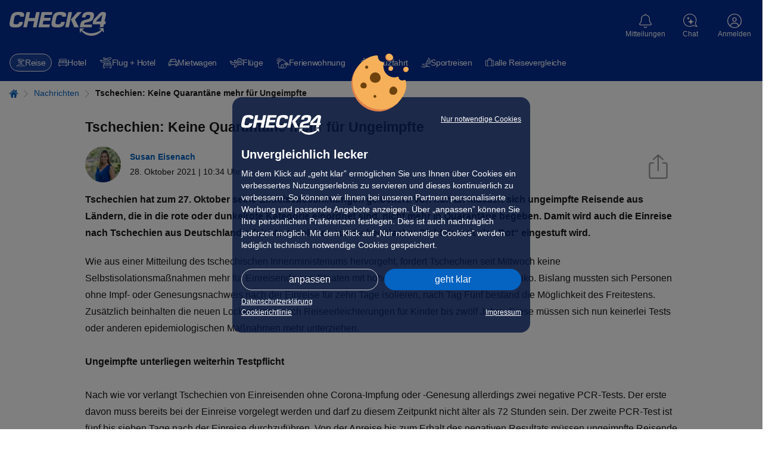

--- FILE ---
content_type: text/html; charset=UTF-8
request_url: https://urlaub.check24.de/news/tschechien-keine-quarantaene-einreise-ungeimpfte-69325
body_size: 50632
content:
<!DOCTYPE html><html lang="de" id="c24-html"><!-- aHR0cHM6Ly9qb2JzLmNoZWNrMjQuZGU= --><head><title>Tschechien: Keine Quarantäne mehr für Ungeimpfte</title><meta http-equiv="Content-Type" content="text/html; charset=UTF-8"><meta name="Language" content="de"><meta name="viewport" content="width=1024"><meta name="Robots" content="index,follow"><meta name="Description" content="Tschechien hat zum 27. Oktober die Quarantäne für ungeimpfte Einreisende aus roten und dunkelroten Ländern abgeschafft. Damit lockern sich auch die aktuellen Bestimmungen für Deutschland."><meta name="Page-topic" content="urlaub"><meta name="google-site-verification" content="aF0Zu8wttHN_xZQc0Q_M1EPKpmLNvgpy2kpLjULef0o"><meta name="Author" content="Susan Eisenach"><meta name="Publisher" content="CHECK24"><meta name="Copyright" content="CHECK24"><meta property="og:site_name" content="CHECK24"><meta property="og:title" content="Tschechien: Keine Quarantäne mehr für Ungeimpfte"><meta property="og:url" content="https://urlaub.check24.de/news/tschechien-keine-quarantaene-einreise-ungeimpfte-69325"><meta property="og:description" content="Tschechien hat zum 27. Oktober die Quarantäne für ungeimpfte Einreisende aus roten und dunkelroten Ländern abgeschafft. Damit lockern sich auch die aktuellen Bestimmungen für Deutschland."><meta property="og:image" content="https://cdn1.urlaub.check24.de/ttl=14/di=2/nfc=301/source=aHR0cHM6Ly93d3cuY2hlY2syNC5kZS9pbWdzL2dsb2JhbC9jaGVjazI0XzIwMHgyMDAucG5n!15fb1b/picture.jpg"><meta property="og:image:secure_url" content="https://cdn1.urlaub.check24.de/ttl=14/di=2/nfc=301/source=aHR0cHM6Ly93d3cuY2hlY2syNC5kZS9pbWdzL2dsb2JhbC9jaGVjazI0XzIwMHgyMDAucG5n!15fb1b/picture.jpg"><meta property="og:type" content="website"><meta name="theme-color" content="#022d94"><meta name="supported-media" content="only screen and (min-width: 727px)"><meta name="app-indexing-title" content="Tschechien: Keine Quarantäne mehr für Ungeimpfte" /><link href="android-app://de.check24.check24/c24-app-vergleiche/urlaub.check24.de/news/tschechien-keine-quarantaene-einreise-ungeimpfte-69325" rel="alternate"><link href="https://urlaub.check24.de/news/tschechien-keine-quarantaene-einreise-ungeimpfte-69325" rel="alternate" hreflang="de-DE"><link rel="canonical" href="https://urlaub.check24.de/news/tschechien-keine-quarantaene-einreise-ungeimpfte-69325" /><link rel="shortcut icon" href="https://www.check24.de/favicon.ico" /><link rel="apple-touch-icon" sizes="180x180" href="https://www.check24.de/apple-touch-icon.png"><link rel="icon" type="image/png" sizes="32x32" href="https://www.check24.de/favicon-32x32.png"><link rel="icon" type="image/png" sizes="16x16" href="https://www.check24.de/favicon-16x16.png"><link rel="mask-icon" href="https://www.check24.de/safari-pinned-tab.svg" color="#022d94"><meta name="msapplication-TileColor" content="#022d94"><link rel="manifest" href="/xassets/manifest.json" /><link rel="preconnect" href="https://urlaub.check24.de"><link rel="preconnect" href="https://www.googleadservices.com"><link rel="preconnect" href="https://www.google-analytics.com"><link rel="preconnect" href="https://googleads.g.doubleclick.net"><link rel="preconnect" href="https://check24.de"><!-- INLINE STYLE START--><style>.control-panel{position:fixed;bottom:50%;top:50%;left:-350px;z-index:555;height:220px;width:375px;display:flex;transition:left 0.3s ease-in-out}.control-panel-inner{background-color:rgb(255, 255, 255);width:350px;padding:10px 30px;border-style:solid;border-color:rgb(220, 220, 220);border-width:1px 1px 1px 0;flex:0 0 auto;font-size:11px;line-height:16px;box-sizing:border-box}.control-panel-toggle{flex:0 0 auto;background:rgb(5, 99, 193);width:25px;cursor:pointer;z-index:556;display:flex;align-items:center;justify-content:center}.control-panel-toggle::before{font-family:tcms-font-icons;content:"";speak:none;font-style:normal;font-weight:normal;font-variant:normal;text-transform:none;line-height:1;-webkit-font-smoothing:antialiased;font-size:30px;color:rgb(255, 255, 255);flex:0 0 auto}.ck24-articleInfo{position:relative;grid-template-rows:auto;grid-template-columns:auto 1fr auto;margin-bottom:3rem;font-size:1.4rem}.ck24-articleInfo .share-article .share-background-overlay{display:none;background:rgba(0, 0, 0, 0.5);position:fixed;inset:0px;z-index:10024}.ck24-articleInfo .share-article .share-dialog-popup .tooltip{text-align:center;width:100%;font-size:1.2rem;position:absolute;left:0;bottom:-3.3rem;padding:0.5rem 0;pointer-events:none;color:transparent;background:0 0;transition:background 2s,color 2s}.ck24-articleInfo .close-share-layer{position:absolute;top:0.5rem;right:0.5rem;width:2.5rem;height:2.5rem;cursor:pointer;text-align:center;font-size:2.3rem;color:rgb(148, 148, 148);z-index:1}.ck24-articleInfo .share-dialog-popup{position:absolute;top:9.2rem;right:0;padding:1rem;font-size:1.4rem;border-radius:3px;border:1px solid rgb(148, 148, 148);background:rgb(255, 255, 255);min-width:27rem;z-index:10025;display:none}.ck24-articleInfo .share-dialog-popup::after{content:"";position:absolute;top:-13px;right:15px;width:0;height:0;border-width:0 11px 14px;border-color:transparent transparent rgb(255, 255, 255);border-style:solid}.ck24-articleInfo .share-dialog-popup::before{content:"";position:absolute;top:-14px;right:14px;width:0;height:0;border-width:0 12px 14px;border-color:transparent transparent rgb(148, 148, 148);border-style:solid}.ck24-articleInfo .share-dialog-popup p{margin:0;font-size:1.8rem}.ck24-articleInfo .share-dialog-popup ul{list-style:none;margin:0;padding:0}.ck24-articleInfo .share-dialog-popup ul li{padding:5px 0 5px 3px;user-select:none;cursor:pointer;color:rgb(5, 99, 193);text-decoration:none}.ck24-articleInfo .share-dialog-popup ul li:not(:last-child){border-bottom:1px solid rgb(236, 236, 236)}.ck24-articleInfo .share-dialog-popup ul li svg{width:2.1rem;height:auto;margin-right:1.5rem}.ck24-articleInfo .share-dialog-popup ul li svg path{fill:rgb(5, 99, 193)}.ck24-articleInfo .share-dialog-popup ul li a{display:inline-block;width:100%;height:100%}.wt-News{margin-top:4rem}.wt-News .tcms-heading{position:relative;border-bottom:1px solid rgb(148, 148, 148)}.wt-News .tcms-heading::before{content:"";position:absolute;left:0;bottom:0;width:6%;min-width:2.25em;height:0.3rem;background:rgb(148, 148, 148)}.ck24-articleInfo.layout-news{margin-bottom:1.5rem}.ck24-articleInfo picture{align-content:center;margin-right:1.5rem}.ck24-articleInfo img{border-radius:100%}.ck24-articleInfo .share-article{align-self:end}.ck24-articleInfo .share-article-link{height:auto;width:34px;padding-bottom:5px;padding-right:15px;cursor:pointer}.ck24-articleInfo_authorNameWrp{grid-row:1;align-self:end}.ck24-articleInfo_authorNameWrp span{font-weight:700}.ck24-articleInfo_releaseDateWrp{grid-row:2}.wt-Content.layout-news-headline{margin-bottom:1rem;margin-top:1.5rem;text-align:start}.wt-Content.layout-news-intro{font-weight:700;margin-bottom:2rem;text-align:start}.wt-TextWithImage{--wgt-twi-blog-width-thin:994px;--wgt-twi-blog-width-wide:1280px;display:flex;font-size:1.6rem}.wt-TextWithImage .twi-container{display:flex}.wt-TextWithImage .twi-inner{width:100%;display:flex;flex-direction:column;justify-content:center;align-items:center}.wt-TextWithImage .twi-image{display:flex;order:1;flex:0 0 auto;flex-direction:column;align-self:center;padding:0;margin:0 0 1em;width:fit-content;max-width:fit-content;min-width:100%}.wt-TextWithImage .twi-image .twi-image-tag{display:flex;order:1;height:100%;width:100%;max-width:1280px;align-items:center}.wt-TextWithImage .twi-image .twi-image-caption{display:flex;order:2;align-self:flex-start;text-align:left;font-size:0.875em;line-height:1.5;margin-top:0.5em;color:rgb(148, 148, 148)}.wt-TextWithImage .twi-text{display:flex;order:2;flex-direction:column;margin:0}.wt-TextWithImage .empty,.wt-TextWithImage .empty ~ .twi-container{display:block;margin:0!important}.wt-TextWithImage.layout-news{text-align:start}.blog .wt-TextWithImage .twi-container,.thin .wt-TextWithImage .twi-container,.wide .wt-TextWithImage .twi-container{max-width:100%}.gratbar .additionalInfo::before{position:absolute;right:0;top:2px}.gratbar .additionalInfo > span{display:none;border:1px solid rgb(5, 99, 193);background:rgb(244, 244, 244);width:100%;margin-top:15px;padding:15px 15px 50px;font-size:1.4rem;color:rgb(24, 24, 24);position:relative}.gratbar .additionalInfo > span p{margin:10px 0}.gratbar .additionalInfo > span .headline{color:rgb(5, 99, 193);font-weight:700}.gratbar{background:rgb(193, 227, 227);color:rgb(0, 92, 97);font-size:1.4rem;line-height:1.6;padding:0.5rem 1.5rem}.gratbar .tcms-font-icon{vertical-align:middle}.gratbar .tcms-font-icon:not(.additionalInfo){padding-right:5px}.gratbar .icon-error::before,.gratbar .icon-exclamationMark::before,.gratbar .icon-gift::before,.gratbar .icon-question-outlined::before{font-size:1.9rem}.gratbar .icon-points::before{font-size:1.4rem}.gratbar .gratbar-innerwrapper{max-width:1280px;margin:0 auto}.gratbar .gratbar-content{display:inline-block;width:100%;position:relative}.gratbar .gratbar-content .gratbar-text{width:93%;display:inline-block}.gratbar .closeBtn{display:none}.gratbar.goldmember{background:rgb(235, 212, 157);color:rgb(143, 110, 11)}.gratbar.goldmember .gratbar-branding{font-weight:400;display:none}.gratbar.error,.gratbar.exclamationMark{color:rgb(200, 45, 45)}.c24-alert.warning{background:rgb(255, 243, 205);border-color:rgb(255, 238, 186);color:rgb(102, 81, 44)}.c24-alert.success{background:rgb(212, 237, 218);border-color:rgb(195, 230, 203);color:rgb(21, 87, 36)}.c24-alert.info{background:rgb(204, 229, 255);border-color:rgb(184, 218, 255);color:rgb(0, 64, 133)}.c24-alert.error{background:rgb(248, 215, 218);border-color:rgb(245, 198, 203);color:rgb(114, 28, 36)}.c24-alert.news{background:rgb(244, 244, 244);border-color:rgb(148, 148, 148);color:rgb(87, 87, 87)}.c24-alert.newsblue{background:rgb(236, 247, 253);border-color:rgb(184, 218, 255);color:rgb(24, 24, 24)}.c24-alert.black{background:rgb(17, 17, 17);border-color:rgb(24, 24, 24);color:rgb(250, 250, 250)}.c24-alert{box-sizing:border-box;position:relative;padding:1.2rem 1.5rem;font-size:1.4rem;line-height:1.4}.c24-alert a,.c24-alert a:hover{color:rgb(5, 99, 193)}.c24-alert.black a{color:rgb(184, 218, 255)}.c24-alert .c24-alert-content{width:100%}.c24-alert p{margin:0}.c24-alert a{font-weight:700;text-decoration:underline}@font-face{font-family:tcms-font-icons;font-display:swap;src:url("/xassets/dist/4.190.0/fonts/tcms-font-icons.woff2") format("woff2"),url("/xassets/dist/4.190.0/fonts/tcms-font-icons.woff") format("woff");font-style:normal;font-weight:400}html{height:100%;line-height:1.15;text-size-adjust:100%}body{min-width:1024px;position:relative;padding:0;font-family:Verdana,Arial,Helvetica,sans-serif;height:100%;margin:0;background:rgb(255, 255, 255);overflow-wrap:break-word}img{border:0}input,select,textarea{color:rgb(24, 24, 24)}.clearfix::after,.clearfix::before{content:" ";display:block;overflow:hidden;visibility:hidden;width:0;height:0}.clearfix::after{clear:both}.clearfix{zoom:1}#c24-page-and-ads{min-width:1024px;min-height:100%;position:relative;display:flex;flex-direction:column;background-color:rgb(255, 255, 255)}#c24-page-container-content{text-align:center;position:relative;flex:1 0 auto;min-width:0}.c24-page-container{text-align:center;width:100%}#c24-page-container-footer,#c24-page-container-header{flex:0 0 auto}.c24-page{width:100%;padding:0;margin:0 auto;text-align:left}.c24-blocking-layer,.c24-strict-blocking-layer{display:none;position:absolute;top:0;left:0;background-color:rgba(0, 0, 0, 0.5);z-index:20000;width:100%;min-height:100%;cursor:pointer}.c24-strict-blocking-layer{cursor:inherit;position:fixed}.c24-header-hover{min-width:75px}.c24-header-layer{top:72px;font-size:14px}#c24-header{width:100%;min-height:74px;background:rgb(2, 45, 148)}#c24-header,#c24-header *{text-size-adjust:none!important}.c24-header-inner{color:rgb(255, 255, 255);position:relative}#c24-header-top{background:rgb(2, 45, 148);height:74px;padding:0 50px}#c24-header-bottom .c24-header-content,#c24-header-top .c24-header-content{position:relative}#c24-header-top .c24-header-content{display:flex;justify-content:space-between;align-items:flex-start;width:100%;height:74px}.c24-header-skip-link{display:none}.c24-header-components{display:flex;justify-content:flex-end;align-items:flex-start;flex-grow:1}.c24-logo{width:163px;height:44px;flex-shrink:0;margin-top:20px;padding:0;background-size:162px}.c24-cc-logo,.c24-footer-logo,.c24-logo{background-image:url("[data-uri]");background-repeat:no-repeat}#c24-breadcrumb{background:rgb(255, 255, 255);width:100%;overflow:hidden;position:relative;box-sizing:border-box;padding:15px 0}#c24-breadcrumb .c24-breadcrumb-content{position:relative;min-width:994px;width:100%;max-width:1280px;box-sizing:border-box;padding-bottom:10px;font-size:12px;margin:0 auto}#c24-breadcrumb ul{display:inline;list-style:none;margin:0;padding:0}#c24-breadcrumb ul li{color:rgb(5, 99, 193);display:inline}a.c24-button,a.c24-cookie-button,a.c24-cookie-consent-button,button.c24-button,input.c24-button{font-size:13px;padding:5px;font-family:Arial,Helvetica,sans-serif;cursor:pointer;display:inline-block;background:-webkit-gradient(linear, 0 0, 0 100%, from(rgb(5, 99, 193)), to(rgb(5, 99, 193)), to(rgb(5, 99, 193)));text-align:center;vertical-align:middle;color:rgb(255, 255, 255);border-radius:20px;text-decoration:none!important;border:0!important}.c24-contact{color:rgb(255, 255, 255);text-decoration:none;flex-shrink:0;width:max-content;margin:20px 4px}.c24-contact .c24-contact-content{position:relative;text-decoration:none;color:rgb(255, 255, 255);cursor:pointer;height:45px;padding:0;box-sizing:content-box;display:flex;place-items:center;place-content:center;flex-direction:column}.c24-contact .c24-header-icon-label{font-weight:400;white-space:nowrap;position:relative;pointer-events:none;display:flex;flex-direction:column;justify-content:center;margin-top:3px}.c24-contact .c24-contact-icon{display:flex;align-items:center;justify-content:center;flex-shrink:0}.c24-contact .c24-contact-icon-svg{position:relative;height:25px;width:24px;display:block;background-image:url("[data-uri]");background-repeat:no-repeat;filter:brightness(0) saturate(100%) invert(100%) sepia(100%) saturate(0%) hue-rotate(288deg) brightness(102%) contrast(102%)}.c24-cookie-consent-notice *,.c24-cookie-consent-screen *{text-size-adjust:none!important}.c24-cookie-consent-wrapper .c24-cc-logo{margin:0;width:130px;height:34px;float:left}.c24-cookie-consent-wrapper{width:100%;height:100%;display:flex;justify-content:center;align-items:center;position:fixed;z-index:20001;visibility:hidden}.c24-cookie-consent-notice::before,.c24-cookie-consent-screen::before{background-image:url("[data-uri]");background-size:100%;background-repeat:no-repeat;width:96px;height:97px;position:absolute;top:-73px;content:" ";left:calc(50% - 50px)}.c24-cookie-consent-notice,.c24-cookie-consent-screen{background:rgba(4, 20, 60, 0.8);border-radius:16px;padding:30px 35px;box-sizing:border-box;color:rgb(255, 255, 255);width:530px;min-width:530px;max-width:530px;display:flex;flex-flow:column;visibility:hidden;z-index:20001;position:relative}.c24-cookie-consent-wrapper .c24-cookie-consent-notice-title,.c24-cookie-consent-wrapper .c24-cookie-consent-screen-title{margin-top:0;margin-bottom:10px;font-weight:700;font-size:20px;line-height:24px}.c24-cookie-consent-notice-cnt,.c24-cookie-consent-screen-cnt{flex-shrink:0;flex-grow:1}.c24-cookie-consent-notice-cnt div,.c24-cookie-consent-screen-cnt div{font-size:16px;line-height:24px}.c24-cookie-consent-notice a{color:rgb(255, 255, 255);text-decoration:underline}.c24-cookie-consent-notice-text{margin-bottom:30px;flex-shrink:0;flex-grow:1}.c24-cookie-consent-wrapper .c24-cookie-consent-backlink,.c24-cookie-consent-wrapper .c24-cookie-consent-functional,.c24-cookie-consent-wrapper .c24-cookie-consent-imprint{color:rgb(255, 255, 255);text-decoration:underline;float:right;font-size:14px}.c24-cookie-consent-wrapper .c24-cookie-consent-imprint-flex{display:flex;place-content:space-between}.c24-cookie-consent-wrapper .c24-cookie-consent-imprint{line-height:22px}.c24-cookie-consent-wrapper .c24-cookie-consent-backlink,.c24-cookie-consent-wrapper .c24-cookie-consent-functional{line-height:16px}.c24-cookie-consent-notice-buttons,.c24-cookie-consent-screen-buttons{box-sizing:border-box;flex-shrink:0}.c24-cookie-consent-notice-buttons{margin-bottom:15px}.c24-cookie-consent-screen-buttons{margin-top:auto;padding-top:25px}a.c24-cookie-consent-button{text-decoration:none;font-size:18px;color:rgb(255, 255, 255);padding:12px 0;float:right;width:222px;font-weight:400}a.c24-cookie-consent-button-secondary{float:left;box-sizing:border-box;background:rgba(255, 255, 255, 0);padding:11px 0;border:1px solid rgb(220, 220, 220)!important}.c24-cookie-consent-screen-list{box-sizing:border-box;max-height:166px;overflow-y:scroll;border-top:1px solid rgb(255, 255, 255);border-bottom:1px solid rgb(255, 255, 255)}.c24-cookie-consent-screen-list-entry{padding:15px 15px 15px 0;box-sizing:border-box;border-top:1px solid rgb(255, 255, 255)}.c24-cookie-consent-screen-list-entry-header{cursor:pointer;display:flex}.c24-cookie-consent-screen-list-entry:first-child{border-top:none}.c24-cookie-consent-screen-list-entry-header > div:nth-child(1){padding-right:10px;box-sizing:border-box}.c24-cookie-consent-screen-list-entry-header > div:nth-child(2){padding-right:10px;box-sizing:border-box;flex-grow:1;font-size:16px;line-height:18px;font-weight:700;cursor:pointer}.c24-cookie-consent-screen-list-entry-header > div:nth-child(3){color:rgb(24, 24, 24);width:50px}.c24-cookie-consent-screen-list-entry-header input[type="checkbox"]{display:none}.c24-cookie-consent-screen-list-entry-header div:first-child span::before{content:"";display:inline-block;width:18px;height:18px;background:rgb(255, 255, 255);border:1px solid rgb(153, 153, 153);box-sizing:border-box;border-radius:5px}.c24-cookie-consent-screen-list-entry-header input[type="checkbox"]:checked + span::before{background:url("https://www.check24.de/assets/images/web/svg/haken-darkblue.svg") center center/contain no-repeat rgb(255, 255, 255);border:1px solid rgb(153, 153, 153);width:18px;height:18px}.c24-cookie-consent-screen-list-entry-header input[type="checkbox"][disabled]:checked + span::before{background-color:rgb(180, 180, 180);border:1px solid rgb(153, 153, 153)}.c24-cookie-consent-button-more-icon{display:block;width:14px;height:24px;float:right}.c24-cookie-consent-screen-list-entry-content{display:none;box-sizing:border-box;line-height:18px;padding-top:10px}a.c24-cookie-consent-buttonlink{box-sizing:border-box;box-shadow:none;float:left;padding:11px 0;background:0 0!important;border:1px solid rgb(220, 220, 220)!important}body.c24-cc-visible{width:100%;position:fixed;overflow-y:scroll}.c24-cc-visible .c24-cookie-consent-wrapper{visibility:visible}.c24-cc-visible .c24-strict-blocking-layer{display:block}.c24-cc-visible .c24-cookie-consent-notice{visibility:visible}.c24-cc-visible .c24-cookie-consent-screen{display:none}a.c24-cookie-consent-cookielink,a.c24-cookie-consent-cookielink:hover{color:rgb(255, 255, 255);text-decoration:underline}.c24-customer{flex-shrink:0;width:max-content;margin:20px 4px}.c24-customer-guest{min-width:62px;margin:20px 0 20px 6px}.c24-customer .c24-customer-hover-wrapper{display:flex;color:rgb(255, 255, 255);position:relative;cursor:pointer;place-items:center;place-content:center;flex-direction:column;height:45px}.c24-customer-icon{width:24px;height:24px;display:block;float:left;margin-top:1px}.c24-customer-icon.c24-customer-icon-lo{background-image:url("[data-uri]")}.c24-customer-hover{display:block;float:left;max-width:120px;font-size:12px;position:relative;box-sizing:border-box;white-space:nowrap;text-overflow:ellipsis;overflow:hidden;margin-top:4px}.c24-list,ul{list-style:square;padding-left:20px}input,select{font-family:Verdana,Arial,sans-serif}input{padding:2px}.c24-browser-info{width:100%;box-sizing:border-box;padding:0 15px;background-color:rgb(236, 247, 253);display:none}.c24-browser-info-cnt{width:100%;box-sizing:border-box;margin:0 auto;padding:20px 0;position:relative;color:rgb(24, 24, 24);display:flex;justify-content:center;flex-wrap:wrap}.c24-browser-info-text{margin:10px 30px 0 0;padding-left:40px;position:relative}.c24-browser-info-text-icon{width:30px;height:30px;position:absolute;top:-4px;left:0}.c24-browser-info-title{line-height:22px;font-size:18px;margin-bottom:10px;font-weight:700}.c24-browser-info-text-cnt{line-height:19px;font-size:16px;color:rgb(24, 24, 24);margin-bottom:21px}.c24-browser-info-close{line-height:15px;font-size:12px;color:rgb(5, 99, 193);display:inline-block}.c24-browser-info-icons{display:flex;flex-direction:row}.c24-browser-info-icon{width:120px;height:120px;border-radius:7px;background-color:rgb(255, 255, 255);box-shadow:rgba(0, 0, 0, 0.2) 0 1px 2px;display:flex;flex-direction:row;position:relative;margin-right:15px;box-sizing:border-box}.c24-browser-info-icons .c24-browser-info-icon:last-child{margin-right:0}.c24-browser-info-icon span{width:100%;position:absolute;left:0;bottom:20px;text-align:center;color:rgb(24, 24, 24);text-decoration:underline;font-size:12px;line-height:15px;font-weight:700}.c24-browser-info-icon svg{display:block;width:50px;height:50px;margin:22px auto 0}.c24-browser-info .gcsvg-B{clip-path:url("#gcsvg-C")}.c24-browser-info .gcsvg-C{fill:rgb(62, 39, 35)}.c24-browser-info .gcsvg-D{fill-opacity:0.15}.c24-browser-info .gcsvg-E{fill-opacity:0.2}.c24-browser-info .mesvg-0{clip-path:url("#SVGID_2_")}.c24-browser-info .mesvg-1{clip-path:url("#SVGID_4_")}.c24-browser-info .mesvg-2{clip-path:url("#SVGID_6_")}.c24-browser-info .mesvg-3{fill:url("#SVGID_7_")}.c24-browser-info .mesvg-4{opacity:0.35;fill:url("#SVGID_8_")}.c24-browser-info .mesvg-5{fill:url("#SVGID_9_")}.c24-browser-info .mesvg-6{opacity:0.41;fill:url("#SVGID_10_")}.c24-browser-info .mesvg-7{fill:url("#SVGID_11_")}.c24-browser-info .mesvg-8{fill:url("#SVGID_12_")}.c24-notification{flex-shrink:0;width:max-content;margin:20px 4px}.c24-notification-icon{height:45px;position:relative;padding:0;cursor:pointer;box-sizing:content-box;display:flex;place-items:center;place-content:center;flex-direction:column}.c24-notification-icon .c24-notification-icon-svg,.c24-notification-icon .c24-notification-icon-svg-active{display:block;width:21px;height:24px;background-repeat:no-repeat}.c24-notification-label{color:rgb(255, 255, 255);font-size:12px;margin-top:4px;text-align:center}.c24-notification-icon .c24-notification-icon-svg{background-image:url("[data-uri]");filter:brightness(0) saturate(100%) invert(100%) sepia(100%) saturate(0%) hue-rotate(288deg) brightness(102%) contrast(102%)}.c24-notification-count{position:absolute;top:0;left:40px;font-size:11px;height:16px;line-height:16px;font-weight:700;width:16px;text-align:center;color:rgb(255, 255, 255);background-color:rgb(227, 6, 19);border-radius:8px;font-family:Arial,sans-serif;display:none}.c24-notification-layer-hover{visibility:hidden;position:absolute;right:-6px;width:338px;z-index:1003}.c24-notification-layer{background:rgb(255, 255, 255);border-radius:16px;box-shadow:rgba(0, 0, 0, 0.3) 0 1px 8px;z-index:1003;overflow:hidden}.c24-notification-layer .content{font-size:12px;line-height:16px}.c24-notification-layer .content .empty{color:rgb(24, 24, 24);text-align:left;font-size:12px;line-height:16px;padding:16px}.c24-notification-layer .all{text-align:center;padding:15px 0;border-top:1px solid rgb(220, 220, 220);color:rgb(5, 99, 193);cursor:pointer;display:none;margin:0 15px;font-size:12px}body.c24-responsive,body.c24-responsive #c24-page-and-ads,body.c24-responsive.c24-header-transparent .c24-header{min-width:unset}.c24-responsive #c24-header-top{padding:0}.c24-responsive .c24-header-back-wrapper{display:none}.c24-responsive .c24-logo{width:163px;height:44px;flex-shrink:0;margin-top:20px;padding:0;background-size:162px}.c24-responsive .c24-cookie-consent-notice a,.c24-responsive .c24-cookie-consent-notice div,.c24-responsive .c24-cookie-consent-screen a,.c24-responsive .c24-cookie-consent-screen div{-webkit-tap-highlight-color:rgba(255, 255, 255, 0);user-select:none}.c24-responsive .c24-cookie-consent-wrapper .c24-cc-logo{display:block;width:134px;height:34px;float:left;cursor:pointer}.c24-responsive .c24-cookie-consent-wrapper{display:none;overflow-y:scroll;line-height:16px}.c24-responsive.c24-cc-visible .c24-cookie-consent-wrapper{display:flex}.c24-responsive .c24-cookie-consent-notice,.c24-responsive .c24-cookie-consent-screen{visibility:visible;padding:30px 15px 25px;width:calc(100% - 20px);max-width:500px;max-height:calc(100% - 20px);display:none;min-width:unset}.c24-responsive.c24-cc-visible .c24-cookie-consent-screen{display:none}.c24-responsive .c24-cookie-consent-wrapper .c24-cookie-consent-notice-title,.c24-responsive .c24-cookie-consent-wrapper .c24-cookie-consent-screen-title{font-size:20px;line-height:24px}.c24-responsive .c24-cookie-consent-notice-cnt div,.c24-responsive .c24-cookie-consent-screen-cnt div{font-size:14px;line-height:20px}.c24-responsive .c24-cookie-consent-notice .c24-cookie-consent-imprint,.c24-responsive .c24-cookie-consent-notice-cnt .c24-cookie-consent-functional,.c24-responsive .c24-cookie-consent-screen-cnt .c24-cookie-consent-imprint{line-height:15px;font-size:12px}.c24-responsive .c24-cookie-consent-notice .c24-cookie-consent-imprint{line-height:18px}.c24-responsive .c24-cookie-consent-notice-cnt .c24-cookie-consent-functional{max-width:calc(100% - 145px);text-align:right}.c24-responsive .c24-cookie-consent-notice-buttons{margin-bottom:10px}.c24-responsive .c24-cookie-consent-screen-buttons{padding-top:15px}.c24-responsive a.c24-cookie-consent-button{font-size:16px;padding:10px 0;width:calc(50% - 5px);border-radius:20px}.c24-responsive a.c24-cookie-consent-button-secondary{padding:9px 0}.c24-responsive .c24-cookie-consent-screen-list{max-height:225px}.c24-responsive .c24-cookie-consent-screen-list-entry{padding:15px}.c24-responsive .c24-cookie-consent-screen-list-entry-header > div:nth-child(2){font-size:14px;line-height:18px}.c24-responsive .c24-cookie-consent-screen-list-entry-header > div:nth-child(3){width:20px;display:flex;align-items:center;justify-content:flex-end}.c24-responsive .c24-cookie-consent-button-more-icon{height:16px;width:14px}.c24-icon{background-repeat:no-repeat;filter:brightness(0) saturate(100%) invert(100%) sepia(100%) saturate(0%) hue-rotate(288deg) brightness(102%) contrast(102%)}.c24-quickchips{display:block;min-height:52px;position:relative;width:100%;z-index:10;box-sizing:border-box;background:rgb(2, 45, 148)}.c24-quickchips.hidden{display:none!important}.c24-quickchips-container{width:100%;padding:10px 15px;box-sizing:border-box}b,strong{font-weight:bolder}img{border-style:none}button,input,optgroup,select,textarea{font-family:inherit;font-size:100%;line-height:1.15;margin:0}button,input{overflow:visible}button,select{text-transform:none}[type="button"],[type="reset"],[type="submit"],button{appearance:button}[type="checkbox"],[type="radio"]{box-sizing:border-box;padding:0}.tcms-font-icon{outline:0}.tcms-font-icon::after,.tcms-font-icon::before{font-family:tcms-font-icons;speak:none;font-style:normal;font-weight:400;font-variant:normal;text-transform:none;line-height:1;-webkit-font-smoothing:antialiased}.icon-arrowright::before{content:""}.icon-close-slim::before{content:""}.icon-question-outlined::before{content:""}.icon-error::before{content:""}.icon-points::before{content:""}.icon-error::before,.icon-exclamationMark::before{content:""}.tcms-fullwidth-elem,.tcms-infobox{margin-bottom:6rem}.tcms-fullwidth-elem,.tcms-page-side-offset{padding-left:1.6rem;padding-right:1.6rem}.tcms-heading,h1,h2,h3,h4,h5,h6{color:rgb(24, 24, 24);font-weight:400;font-family:Arial,Helvetica,system-ui,-apple-system,sans-serif;font-size:2rem;line-height:1.5;margin:0 0 1.4rem}p{margin:0 0 1.4rem;padding:0}a{background-color:transparent;cursor:pointer;color:rgb(5, 99, 193);text-decoration:none}a *{text-decoration:none}audio,canvas,iframe,svg,video{vertical-align:middle}:root{tab-size:4}picture{line-height:0;display:inline-block}figure{margin:0}#c24-page-container-content :not(.tcms_searchBox_widget *),#c24-page-container-content :not(.tcms_searchBox_widget)::after,#c24-page-container-content :not(.tcms_searchBox_widget)::before,#c24-page-container-header .c24-travel-header-bottom *,#c24-page-container-header .c24-travel-header-bottom::after,#c24-page-container-header .c24-travel-header-bottom::before{box-sizing:border-box}html{font-size:62.5%;text-size-adjust:100%;-webkit-font-smoothing:antialiased}.plainTextStyle,body{color:rgb(24, 24, 24);font-family:Arial,Helvetica,system-ui,-apple-system,sans-serif;font-size:1.6rem;line-height:1.8}.tcms-heading{display:block;border-bottom:0}.tcms-container,.tcms-container-fluid,.tcms-container-thin{width:100%}.tcms-row{display:flex;flex-flow:wrap;margin-top:0;margin-left:0;margin-right:0}.tcms-row .tcms-col-12,.tcms-row [class*=tcms-col]{flex:0 0 100%;max-width:100%}.css-grid{display:grid}.css-grid-col-start-1{grid-column-start:1}.css-grid-row-start-1{grid-row-start:1}.css-grid-col-start-2{grid-column-start:2}.css-grid-col-end-2{grid-column-end:2}.css-grid-col-end-3{grid-column-end:3}.css-grid-row-end-3{grid-row-end:3}.hidden{display:none!important}img.lazyload{opacity:0.001;transition:opacity 0.1s,background 0.1s}img.lazyload.lazyload-noFade,img.lazyload.lazyloaded{opacity:1}.js24BackToTop{opacity:0.001;transform:scale(0);cursor:pointer;position:fixed;right:20px;bottom:40px;font-size:24px;text-align:center;background-color:rgba(87, 87, 87, 0.4);border-radius:50%;width:48px;height:48px;z-index:101;transition:opacity 0.25s ease-in-out,transform 0.3s ease-in-out;will-change:opacity,transform}.js24BackToTop::before{content:"";font-family:tcms-font-icons;speak:none;font-style:normal;font-weight:400;font-variant:normal;text-transform:none;-webkit-font-smoothing:antialiased;line-height:48px;color:rgb(255, 255, 255)}.c24-travel-header-bottom{display:flex;box-sizing:border-box;background-color:rgb(2, 45, 148);justify-content:flex-start;align-items:center;width:100%;-webkit-font-smoothing:subpixel-antialiased}.c24-travel-header-bottom .c24-travel-bubble-ele{font:14px/20px Verdana,Helvetica,system-ui,-apple-system,sans-serif;background:0 0;display:flex;color:rgb(255, 255, 255);text-decoration:none;align-items:center;border:1px solid transparent;border-radius:20px;gap:8px;padding:4px 10px;letter-spacing:-0.32px;user-select:none}.c24-travel-header-bottom .c24-travel-bubble-ele svg{position:relative;height:1.4em;width:auto}.c24-travel-header-bottom .c24-travel-bubble-ele span{white-space:nowrap}.c24-travel-header-bottom .c24-travel-bubble-ele.active,.c24-travel-header-bottom .c24-travel-bubble-ele:hover{text-decoration:none;color:rgb(255, 255, 255)}.c24-travel-header-bottom .c24-travel-bubble-ele.active{background:rgba(236, 247, 253, 0.1);border-color:rgb(255, 255, 255)}.c24-travel-header-bottom .c24-travel-bubble-ele-all-comparisons svg{width:1.5rem;height:1.4rem}.c24-travel-nav{display:flex;flex-wrap:nowrap;align-items:center;height:55px;padding:10px;overflow:auto;gap:8px}.c24-travel-nav .c24-travel-bubble-ele svg{width:1.5rem;height:1.4rem}.c24-travel-nav .c24-travel-bubble-ele.c24-travel-bubble-ele-camper svg,.c24-travel-nav .c24-travel-bubble-ele.c24-travel-bubble-ele-cmx svg,.c24-travel-nav .c24-travel-bubble-ele.c24-travel-bubble-ele-fewo svg,.c24-travel-nav .c24-travel-bubble-ele.c24-travel-bubble-ele-flug svg,.c24-travel-nav .c24-travel-bubble-ele.c24-travel-bubble-ele-kreuzfahrten svg,.c24-travel-nav .c24-travel-bubble-ele.c24-travel-bubble-ele-package svg,.c24-travel-nav .c24-travel-bubble-ele.c24-travel-bubble-ele-transporter svg{width:2.1rem;height:2.1rem}.c24-travel-nav .c24-travel-bubble-ele.c24-travel-bubble-ele-erlebnisse svg,.c24-travel-nav .c24-travel-bubble-ele.c24-travel-bubble-ele-individualtravel svg{width:1.6rem;height:1.6rem}.c24-travel-all-comparisons-wrapper{display:none}.c24-travel-all-comparisons-overlay{display:flex;flex-direction:column;align-items:flex-end;position:absolute;top:calc(100% + 1rem);right:0;padding:1.6rem 1.6rem 2.4rem;width:100%;max-width:32rem;background:rgb(255, 255, 255);border-radius:16px;box-shadow:rgba(0, 0, 0, 0.15) 0 4px 20px;z-index:1000;overflow:hidden;cursor:default}.c24-travel-all-comparisons-overlay-header{display:flex;flex-flow:column wrap}.c24-travel-all-comparisons-overlay-header button{background:none;border:none;padding:4px;cursor:pointer;color:rgb(153, 153, 153);font-size:16px}.c24-travel-all-comparisons-overlay-header button .tcms-font-icon{font-size:16px}.c24-travel-all-comparisons-overlay-close-wrapper{display:flex;justify-content:end}.c24-travel-all-comparisons-overlay-title{flex:1 0 100%;font-size:20px;line-height:24px;color:rgb(24, 24, 24);margin-bottom:10px;padding:8px 0;overflow:hidden;text-overflow:ellipsis;white-space:nowrap}ol.c24-travel-all-links-list{list-style:none;box-sizing:border-box;border:1px solid rgb(205, 205, 205);border-radius:16px;margin:0;padding:0;overflow:hidden}ol.c24-travel-all-links-list li{border-bottom:1px solid rgb(205, 205, 205)}ol.c24-travel-all-links-list li:last-child{border-bottom:none}ol.c24-travel-all-links-list a{position:relative;display:flex;align-items:center;justify-content:space-between;text-decoration:none;padding:10px 12px;font-size:1.6rem;line-height:2rem;color:rgb(24, 24, 24);cursor:pointer}ol.c24-travel-all-links-list a::after{content:"";font-family:tcms-font-icons;speak:none;font-style:normal;font-weight:400;font-variant:normal;text-transform:none;line-height:1;-webkit-font-smoothing:antialiased;font-size:1.2rem;margin-left:1rem}.c24-header .c24-contact-icon,.c24-header-esp .c24-flag,.c24-header-esp .c24-nav .c24-subnav-ele-list{box-sizing:content-box}.c24-header-inner{line-height:1}.c24-contact .c24-header-icon-label{font-size:12px}html body{font-size:1.6rem;line-height:1.8}@media (min-width: 728px){.ck24-articleInfo .share-dialog-popup{top:4.8rem}.ck24-articleInfo{margin-bottom:5rem}.blog .wt-TextWithImage .twi-container,.thin .wt-TextWithImage .twi-container{max-width:var(--wgt-twi-blog-width-thin)}.wt-TextWithImage .twi-text{margin-bottom:0;align-items:flex-start}.wt-TextWithImage .twi-image{max-width:fit-content;min-width:auto}.wt-TextWithImage .twi-inner{flex-direction:row}.wt-TextWithImage{justify-content:center}.c24-responsive .c24-quickchips{z-index:1000}#c24-breadcrumb .c24-breadcrumb-content li:last-child{color:rgb(24, 24, 24);font-weight:700}#c24-breadcrumb .c24-breadcrumb-content li:first-child a span{display:none}#c24-breadcrumb .c24-breadcrumb-content li:first-child a::before{content:"";font-family:tcms-font-icons;speak:none;font-style:normal;font-weight:400;font-variant:normal;text-transform:none;line-height:1;-webkit-font-smoothing:antialiased;font-size:1.6rem;position:absolute;left:0;top:12px}#c24-breadcrumb .c24-breadcrumb-content li:first-child .seperator{margin-left:15px}#c24-breadcrumb .c24-breadcrumb-content li:not(:last-child) .seperator::after{content:"";font-family:tcms-font-icons;speak:none;font-style:normal;font-weight:400;font-variant:normal;text-transform:none;line-height:1;-webkit-font-smoothing:antialiased;color:rgb(180, 180, 180)}#c24-breadcrumb .c24-breadcrumb-content li:not(:last-child) .seperator{padding:0 10px;margin-top:82px;position:relative;top:1px}#c24-breadcrumb .c24-breadcrumb-content li{font-size:1.4rem}#c24-breadcrumb .c24-breadcrumb-content{padding-bottom:0;line-height:4.1rem;max-width:1280px;width:100%;margin:0 auto}#c24-breadcrumb{padding:0 1.5rem;box-sizing:border-box;text-align:left;font-size:1.4rem;position:relative}.plainTextStyle,body{font-family:Verdana,Arial,Helvetica,system-ui,-apple-system,sans-serif;color:rgb(24, 24, 24)}.tcms-heading,h1,h2,h3,h4,h5,h6{font-family:Verdana,Arial,Helvetica,system-ui,-apple-system,sans-serif;margin:0 0 1.2rem}.tcms-fullwidth-elem,.tcms-infobox{margin-bottom:7rem}}@media only screen and (min-width: 772px){.c24-travel-all-comparisons-overlay{right:0;width:43rem}.c24-travel-header-bottom .c24-travel-nav{padding:0;height:50px}.c24-travel-header-bottom .c24-travel-bubble-ele{font-family:Verdana,Arial,Helvetica,system-ui,-apple-system,sans-serif}.c24-travel-header-bottom{background-color:rgb(2, 45, 148);height:42px}}@media (min-width: 992px){.gratbar.goldmember .gratbar-branding{display:inline-block;float:right;font-size:1.4rem;line-height:1.4}.gratbar .gratbar-content .gratbar-text{width:100%;display:inline}.gratbar .gratbar-content{max-height:30px}.gratbar .gratbar-content,.gratbar.goldmember .gratbar-branding{padding-top:0.5rem;padding-bottom:0.5rem}.gratbar .icon-question-outlined::before{line-height:1rem}.gratbar .icon-error::before,.gratbar .icon-exclamationMark::before,.gratbar .icon-question-outlined::before{font-size:1.7rem}.gratbar .icon-points::before{font-size:1.2rem}.gratbar{padding:0 1.5rem;font-size:1.1rem;font-weight:700}.gratbar .additionalInfo > span::after,.gratbar .additionalInfo > span::before{content:"";width:0;height:0;border-style:solid;border-width:0 12px 10px;border-color:transparent transparent rgb(5, 99, 193);position:absolute;top:-11px;right:84.8%}.gratbar .additionalInfo > span{padding:1.5rem;position:absolute;box-shadow:rgba(0, 0, 0, 0.1) 0 0 5px 2px;background:rgb(255, 255, 255);font-weight:400;font-size:1.2rem;line-height:1.6}.gratbar .additionalInfo.icon-question-outlined::before{display:inline-block;position:initial;right:auto;top:auto}.gratbar .additionalInfo.icon-question-outlined{display:inline;padding:0 0 0 0.5rem;line-height:1.1rem}.gratbar .additionalInfo{display:inline-block}.gratbar .gratbar-content.tcms-js-hover{width:auto;padding-right:1rem}.tcms-container,.tcms-container-thin,.tcms-container-thin.tcms-row,.tcms-container.tcms-row{margin-left:auto;margin-right:auto}.tcms-container-thin,.thin .tcms-container{max-width:994px}.tcms-container{max-width:1280px}}@media screen and (min-width: 992px){.c24-wide.c24-fluid-grid .c24-alert.blog,.c24-wide.c24-fluid-grid .c24-alert.thin{max-width:1280px}}@media only screen and (min-width: 1024px){.c24-travel-header-bottom .c24-travel-all-comparisons-wrapper{display:inline-block;position:relative}.c24-travel-header-bottom .c24-travel-nav{overflow:unset}}@media only screen and (min-width: 1024px) and (max-width: 1279px){.c24-travel-header-bottom .c24-travel-nav > a:nth-last-of-type(-n+4){display:none}}@media (min-width: 1025px){.js24BackToTop{background-color:rgb(5, 99, 193)}.tcms-heading,h1,h2,h3,h4,h5,h6{color:rgb(24, 24, 24);font-size:2.3rem;font-weight:700;line-height:1.8}.tcms-fullwidth-elem,.tcms-page-side-offset{padding-left:0;padding-right:0}}@media screen and (min-width: 1025px){.c24-alert.blog,.c24-alert.thin{margin:1.6rem auto 0;border-width:1px;border-style:solid;border-radius:4px}.c24-alert.full{padding:0 1.5rem;line-height:4.2rem}}@media only screen and (min-width: 1279px){.c24-responsive .c24-header-inner,.c24-responsive .c24-quickchips-container{max-width:1280px;margin:0 auto}.c24-responsive .c24-quickchips{padding:0 16px}}@media (min-width: 1280px){.c24-quickchips-container{padding:10px 50px}.c24-responsive:not(.device-mobile) .c24-quickchips-container{padding:10px 0}}@media only screen and (min-width: 1280px){.c24-travel-header-bottom .c24-travel-nav > a:nth-last-of-type(-n+2){display:none}}@media (min-width: 1281px){.c24-wide.c24-fluid-grid .c24-alert.full{padding-left:5rem;padding-right:5rem}}@media only screen and (min-width: 1540px){.c24-travel-header-bottom .c24-travel-nav .c24-travel-bubble-ele.c24-travel-bubble-ele-fewo svg,.c24-travel-header-bottom .c24-travel-nav .c24-travel-bubble-ele.c24-travel-bubble-ele-holidayhome svg{top:-1px}}@media only screen and (max-width: 1312px){.c24-responsive #c24-footer,.c24-responsive .c24-header-inner{margin:0;padding:0 16px}}@media (max-width: 1280px){header #c24-breadcrumb{padding-top:0;padding-bottom:0}}@media only screen and (max-width: 1280px){.c24-responsive .c24-customer-guest{margin:20px 0 20px 6px}.c24-responsive .c24-header-icon{margin:20px 0}#c24-breadcrumb{padding:15px}#c24-header-bottom,#c24-header-top{padding:0 16px}}@media screen and (max-width: 1080px){.c24-browser-info-icon span{width:auto;position:relative;left:auto;bottom:auto;text-align:left;margin-left:10px;line-height:32px}.c24-browser-info-icon svg{display:block;width:30px;height:30px;margin:0;float:left}.c24-browser-info-icons .c24-browser-info-icon:last-child{margin-bottom:0}.c24-browser-info-icon{width:170px;height:36px;padding:3px 10px;margin-bottom:5px}.c24-browser-info-icons{flex-direction:column}}@media screen and (max-width: 1025px){#c24-page-content{overflow-y:visible}}@media screen and (max-width: 910px){.c24-responsive .c24-browser-info-text{margin:0;display:block}.c24-responsive .c24-browser-info-icons{flex-direction:row;margin-top:15px;padding-left:40px}}@media only screen and (max-width: 800px){.control-panel{display:none}}@media only screen and (max-width: 772px){#c24-header *{box-sizing:content-box}}@media only screen and (max-width: 768px){.c24-responsive .c24-quickchips{padding:0;overflow:hidden;height:52px}.c24-responsive .c24-contact .c24-contact-icon{padding-top:0}.c24-responsive .c24-contact .c24-contact-icon-svg{width:24px;height:24px}.c24-responsive .c24-contact-content{height:100%}.c24-responsive .c24-customer-hover{margin-top:4px}.c24-responsive .c24-customer-icon{margin-top:0;width:22px;height:22px}.c24-responsive .c24-customer-hover-wrapper{height:unset}.c24-responsive .c24-customer-guest{width:56px;padding-right:0;padding-left:10px}.c24-responsive .c24-customer{margin:unset}.c24-responsive .c24-activities-count,.c24-responsive .c24-notification-count{left:24px}.c24-responsive .c24-notification-icon-svg{width:22px;height:25px;background-position:90% center;margin-top:-3px}.c24-responsive .c24-notification-label{margin-top:4px}.c24-responsive .c24-notification{z-index:1;margin:unset}.c24-responsive .c24-customer .c24-customer-layer,.c24-responsive .c24-mylists-layer,.c24-responsive .c24-notification-layer-hover{right:0;top:40px}.c24-responsive .c24-cart-content,.c24-responsive .c24-contact-content,.c24-responsive .c24-customer,.c24-responsive .c24-header-inner a.c24-mylists-content,.c24-responsive .c24-notification-icon,.c24-responsive .c24-search-icon,.c24-responsive .c24-search-slim .c24-search-icon{margin-top:0}.c24-responsive .c24-header-hover{min-width:unset;height:100%;margin:unset}.c24-responsive .c24-header-icon-label{line-height:10px;margin-top:2px;font-size:10px!important}.c24-responsive .c24-header-icon{width:62px;box-sizing:border-box;margin:unset;padding:16px 8px}.c24-responsive .c24-logo{display:block;width:106px;height:26px;margin:0 auto;cursor:pointer;position:absolute;top:50%;transform:translateY(-50%);left:10px;background-size:unset}.c24-wide.c24-responsive .c24-site-header #c24-header-top{padding:0;height:70px}.c24-wide.c24-responsive #c24-header{min-height:70px}.c24-responsive #c24-header.c24-nosearch,.c24-responsive #c24-header.c24-search-slim{padding-bottom:0}.c24-responsive #c24-header:not(.c24-payback){height:auto;min-height:70px;position:relative;padding-bottom:52px}.c24-responsive #c24-header-top .c24-header-content{height:70px;position:relative}.c24-responsive .c24-header-components,.c24-responsive .c24-payback .c24-header-components{padding:0 10px}.c24-responsive .c24-header-layer{display:none}.c24-responsive .c24-header-inner{padding:0}.c24-responsive:not(.c24-header-transparent) .c24-site-header{background:rgb(2, 45, 148)}.c24-responsive .c24-header-back{display:block;height:22px;width:11px;box-sizing:border-box}.c24-responsive .c24-header-back-wrapper{display:none;width:27px;float:left;padding-left:10px;position:absolute;cursor:pointer;top:50%;transform:translateY(-50%);box-sizing:border-box}.c24-responsive #c24-breadcrumb,.c24-responsive #c24-customer-salutation,.c24-responsive #c24-header-bottom nav,.c24-responsive .c24-header-payback-ele-title,.c24-responsive .c24-search .c24-search-corner,.c24-responsive .hits-layer{display:none}.c24-responsive #c24-page-and-ads{height:100%;width:100%;z-index:10;top:0;left:0;transition:left 0.2s}body.c24-responsive,body.c24-responsive #c24-page-and-ads{min-width:unset}body.c24-responsive{font-family:Arial,sans-serif}}@media only screen and (max-width: 728px){#c24-page-content{margin:0 auto;width:100%;padding:0}}@media only screen and (max-width: 650px){.c24-responsive .c24-browser-info-icon{width:auto;height:36px;padding:3px 10px;margin-bottom:5px}.c24-responsive .c24-browser-info-icon span{display:none}.c24-responsive .c24-browser-info-cnt{justify-content:normal}}@media screen and (max-height: 500px){.c24-responsive .c24-cookie-consent-screen-cnt{margin-bottom:0!important}.c24-responsive .c24-cookie-consent-screen-list{max-height:120px;overflow-y:auto}.c24-responsive .c24-cookie-consent-notice-cnt div,.c24-responsive .c24-cookie-consent-screen-cnt div{font-size:12px;line-height:16px}.c24-responsive .c24-cookie-consent-notice-cnt{margin-bottom:0!important}.c24-responsive .c24-cookie-consent-notice,.c24-responsive .c24-cookie-consent-screen{padding:19px 15px 25px}.c24-responsive .c24-cookie-consent-notice-text{margin-bottom:15px}.c24-responsive .c24-cookie-consent-wrapper .c24-cookie-consent-notice-title,.c24-responsive .c24-cookie-consent-wrapper .c24-cookie-consent-screen-title{font-size:16px;line-height:20px;margin-bottom:10px}.c24-responsive .c24-cookie-consent-notice::before,.c24-responsive .c24-cookie-consent-screen::before{width:60px;height:61px;top:-43px;left:calc(50% - 30px)}.c24-responsive .c24-cookie-consent-wrapper{font-family:Arial,sans-serif}}@media screen and (max-width: 500px){.js24BackToTop::before{line-height:40px}.js24BackToTop{width:40px;height:40px}}@media only screen and (max-width: 480px){.c24-responsive .c24-cookie-consent-notice::before,.c24-responsive .c24-cookie-consent-screen::before{width:76px;height:77px;top:-56px;left:calc(50% - 36px)}}@media screen and (max-height: 380px){.c24-responsive .c24-cookie-consent-notice::before,.c24-responsive .c24-cookie-consent-screen::before{width:45px;height:52px;top:-15px}.c24-responsive .c24-cookie-consent-screen-list{max-height:80px;min-height:55px}}@media screen and (max-width: 360px){.c24-responsive .c24-customer-expired,.c24-responsive .c24-customer-guest,.c24-responsive .c24-customer-user{width:31px;padding-right:0;padding-left:9px}.c24-responsive #c24-header.c24-nosearch,.c24-responsive #c24-header.c24-search-slim,.c24-wide.c24-responsive #c24-header.c24-nosearch,.c24-wide.c24-responsive #c24-header.c24-search-slim{padding-bottom:0}.c24-responsive #c24-header:not(.c24-payback),.c24-wide.c24-responsive #c24-header:not(.c24-payback){height:auto;min-height:52px;padding-bottom:52px}.c24-responsive #c24-header-top .c24-header-content{height:52px}.c24-responsive .c24-quickchips{padding:0}.c24-responsive .c24-activities-count,.c24-responsive .c24-mylists-count,.c24-responsive .c24-notification-count{left:14px}.c24-responsive .c24-logo{display:block;width:106px;height:26px;margin:0 auto;cursor:pointer;position:absolute;top:50%;transform:translateY(-50%);left:10px}.c24-responsive .c24-header-icon{width:40px;padding:14px 8px}.c24-responsive .c24-cookie-consent-notice::before,.c24-responsive .c24-cookie-consent-screen::before,.c24-responsive .c24-header-icon-label{display:none}.c24-wide.c24-responsive .c24-site-header #c24-header-top{height:52px}}@media screen and (max-width: 350px){.c24-responsive a.c24-cookie-consent-button{font-size:14px}} </style><!-- INLINE STYLE END --><link rel='preload' as='style' href='/xassets/dist/4.190.0/css/core_styles_desktop_de.css'><!-- SPLASH_SCREEN_CSS --><!-- CALLBACK HANDLER FOR ASYNC CALLS --><script type="text/javascript"> window.dataLayer = window.dataLayer || []; /* Variables */ window.TCMS = {}; window.TCMS.showChat = 1; window.TCMS.helper = {}; window.TCMS.debug = {}; window.TCMS.debug.contentHash = "0466ee6e68577742f28fb95bf55d7d6685e27bfd"; window.TCMS.debug.browser = ""; window.TCMS.debug.isEs5Required = "1"; window.TCMS.version = "4.190.0"; window.TCMS.ck24_TCMS_product = "reise"; window.TCMS.product = "urlaub"; window.TCMS.env = "production"; window.TCMS.viewtype = "desktop"; window.TCMS.externalViewtype = "desktop"; window.TCMS.isMobile = false; window.TCMS.locale = "de_DE"; window.TCMS.language = "de"; window.TCMS.widgets = ["Content","ArticleInfo","TextWithImage","News"]; window.TCMS.widgetsSubPlugins = []; window.TCMS.googleMapsApiKey = "AIzaSyAem2nglTJA9deNSHWa2k0mqKt7fksawO4"; window.TCMS.loginCallbackUrlOpenChat = "https%3A%2F%2Furlaub.check24.de%2Fnews%2Ftschechien-keine-quarantaene-einreise-ungeimpfte-69325%3Fshowchat%3D1"; window.TCMS.loginCallbackUrl = "https%3A%2F%2Furlaub.check24.de%2Fnews%2Ftschechien-keine-quarantaene-einreise-ungeimpfte-69325%3Fshowchat%3D0"; window.TCMS.loginApiProduct = "package"; window.TCMS.fullPageLoginUrl = "https://accounts.check24.de/auth/prepare?callback=https%3A%2F%2Furlaub.check24.de%2Fnews%2Ftschechien-keine-quarantaene-einreise-ungeimpfte-69325%3Fshowchat%3D0&loc=de_DE&api_product=package"; window.TCMS.consentCookie = { 'f': [], 'a': [], 'm': [] }; window.TCMS.modalWindow = { 'content': {} }; window.TCMS.showScrollNavigation = false; window.TCMS.trackingManager = { 'trackingEnabled': true }; window.TCMS.helper.addConsentCookieEvent = function(tag, eventFunc) { var tagObj = window.TCMS.consentCookie[tag] || null; if (tagObj === null) { console.warn('ConsentCookie Function could not be added. Tag "%s" unknown.', tag); } else { if (typeof eventFunc === 'function') { tagObj.push(eventFunc); window.TCMS.helper.checkConsentCookie(); } else { console.warn('ConsentCookie Function could not be added. No function given.'); } } }; window.TCMS.helper.checkConsentCookie = function() { var name = 'c24consent'; var cookie = document.cookie.match('(^|;) ?' + name + '=([^;]*)(;|$)'); var c24consent = cookie ? cookie[2] : null; if (c24consent) { if (c24consent.indexOf('t') > -1) { c24consent = 'f'; } window.dispatchEvent(new CustomEvent('c24consent', { detail: { c24consent: c24consent } })); } }; window.addEventListener('c24consent', function(consent) { /* Listen to the "c24consent" CustomEvent (data format: { "c24consent": "<c24consent-value>" }) */ var tagArray = (consent.detail.c24consent || 'f').split(''); tagArray.forEach(function(tag) { var tagFuncArr = window.TCMS.consentCookie[tag]; if (Array.isArray(tagFuncArr) && tagFuncArr.length > 0) { tagFuncArr.forEach(function(func) { func.apply(); }); window.TCMS.consentCookie[tag] = []; } }); }); var domReadyCollector = function(callback) { if (window.TCMS.domReadyCollectorCallbacks) { window.TCMS.domReadyCollectorCallbacks.push(callback); } else { window.TCMS.domReadyCollectorCallbacks = [callback]; var domReadyFunc = function() { var cbs = window.TCMS.domReadyCollectorCallbacks; cbs.forEach(function(cb) { if (typeof cb === 'function') { cb(); } }); }; document.readyState === 'interactive' || document.readyState === 'complete' ? domReadyFunc() : document.addEventListener('DOMContentLoaded', domReadyFunc); } }; if (typeof _ns === 'undefined') { var _ns = { _env: { agent: { urlaub: null } } }; } _ns._env.currentAgent = 'urlaub'; /* fix MW is crazy */ window.c24mw = {}; window.c24mw.holidays = {}; /* AppSplash Object */ window.c24 = window.c24 || {}; window.c24.appSplashScreen = window.c24.appSplashScreen || {}; window.c24.appSplashScreen.hooks = window.c24.appSplashScreen.hooks || {}; </script><script type="text/javascript"> var isMobileDetected = Boolean(""); var isIOS = !!navigator.userAgent.match(/iPhone|iPad|iPod/i); var isAndroidNative = ( (navigator.userAgent.indexOf('Mozilla/5.0') > -1 && navigator.userAgent.indexOf('Android ') > -1 && navigator.userAgent.indexOf('AppleWebKit') > -1 ) && !(navigator.userAgent.indexOf('Chrome') > -1) ); var isAndroid41 = (navigator.userAgent.indexOf('Android 4.1') > -1 && navigator.userAgent.indexOf('AppleWebKit') > -1 && (navigator.userAgent.indexOf('Chrome') > -1) ); var isAndroid = navigator.userAgent.indexOf('Android') > -1; var isFirefox = navigator.userAgent.indexOf('Firefox') > -1; var isWindowsPhone = !!navigator.userAgent.match(/Windows Phone/i); var isWindowsIE = navigator.userAgent.match(/MSIE /i); var isIE11Plus = navigator.userAgent.match(/Trident.*rv[ :]*(\d+)\./); var isIE7 = navigator.userAgent.match(/MSIE 7/, 'gi') || (!!navigator.userAgent.match(/iPhone|iPad|iPod/i) && !!navigator.userAgent.match(/OS 7_/i)); var isIE8 = navigator.userAgent.match(/MSIE 8/, 'gi') || (!!navigator.userAgent.match(/iPhone|iPad|iPod/i) && !!navigator.userAgent.match(/OS 8_/i)); var isIE9 = navigator.userAgent.match(/MSIE 9/, 'gi'); var isIE10 = navigator.userAgent.match(/MSIE 10/, 'gi'); var isOperaWin = navigator.userAgent.indexOf('OPR/') !== -1 && navigator.userAgent.indexOf('Windows') !== -1; var isSafariWin = navigator.userAgent.indexOf('Safari/') !== -1 && navigator.userAgent.indexOf('Windows') !== -1 && navigator.userAgent.indexOf('OPR') === -1 && navigator.userAgent.indexOf('Chrome/') === -1; var isSafariMac = navigator.userAgent.indexOf('Safari/') !== -1 && navigator.userAgent.indexOf('Mac OS') !== -1 && navigator.userAgent.indexOf('OPR') === -1; </script><script type="application/ld+json">{"@context":"https:\/\/schema.org","@type":"NewsArticle","mainEntityOfPage":{"@type":"WebPage","url":"https:\/\/urlaub.check24.de\/news\/tschechien-keine-quarantaene-einreise-ungeimpfte-69325"},"headline":"Tschechien: Keine Quarantäne mehr für Ungeimpfte","datePublished":"2021-10-28T10:34:00+02:00","dateModified":"2021-10-28T10:34:00+02:00","keywords":["Travel","Tschechien Einreise gelockert","Tschechien keine Quarantäne Ungeimpfte","Tschechien Einreise ohne Quarantäne","Tschechien Corona Maßnahmen Lockerung"],"publisher":{"@type":"Organization","name":"CHECK24","url":"https:\/\/www.check24.de","logo":{"@type":"ImageObject","url":"https:\/\/www.check24.de\/assets\/images\/web\/misc\/download\/Logo_Check24.png","width":244,"height":60}},"author":{"@type":"Person","name":"Susan Eisenach","url":"https:\/\/urlaub.check24.de\/redaktion\/susan-eisenach"},"articleBody":"Wie aus einer Mitteilung des tschechischen Innenministeriums hervorgeht, fordert Tschechien seit Mittwoch keine Selbstisolationsmaßnahmen mehr für Einreisende aus Staaten mit hohem oder sehr hohem Corona-Risiko. Bislang mussten sich Personen ohne Impf- oder Genesungsnachweis nach der Einreise für zehn Tage isolieren, nach Tag Fünf bestand die Möglichkeit des Freitestens. Zusätzlich beinhalten die neuen Lockerungen auch Reiseerleichterungen für Kinder bis zwölf Jahre. Diese müssen sich nun keinerlei Tests oder anderen epidemiologischen Maßnahmen mehr unterziehen. Ungeimpfte unterliegen weiterhin Testpflicht Nach wie vor verlangt Tschechien von Einreisenden ohne Corona-Impfung oder -Genesung allerdings zwei negative PCR-Tests. Der erste davon muss bereits bei der Einreise vorgelegt werden und darf zu diesem Zeitpunkt nicht älter als 72 Stunden sein. Der zweite PCR-Test ist fünf bis sieben Tage nach der Einreise durchzuführen. Von der Anreise bis zum Erhalt des negativen Resultats müssen ungeimpfte Reisende verpflichtend eine Maske nach FFP2-Standard tragen. Darüber hinaus sind alle nach Tschechien einreisenden Personen, ob geimpft oder ungeimpft, ab einem Alter von sechs Jahren zum Ausfüllen eines Einreiseformulars verpflichtet. Corona-Lage in Tschechien Auch bei der Rückkehr nach Deutschland müssen Personen ohne Corona-Impfung aktuell keine Quarantäne einhalten, denn Tschechien wird vom Robert Koch-Institut nicht als Hochrisikogebiet geführt. Allerdings verzeichnet das Land seit einer Woche stark steigende Corona-Infektionszahlen. Lag die Sieben-Tage-Inzidenz am 20. Oktober noch bei 76,9, ist sie mit Stand zum 28. Oktober auf 245,6 angestiegen. Rund 56 Prozent der Tschechen gelten als vollständig geimpft."}</script><script type="application/ld+json">{"@type":"BreadcrumbList","itemListElement":[{"@type":"ListItem","position":1,"name":"Startseite","item":"https:\/\/www.check24.de"},{"@type":"ListItem","position":2,"name":"Reisen","item":"https:\/\/urlaub.check24.de"},{"@type":"ListItem","position":3,"name":"Nachrichten","item":"https:\/\/urlaub.check24.de\/news"},{"@type":"ListItem","position":4,"name":"Tschechien: Keine Quarantäne mehr für Ungeimpfte","item":"https:\/\/urlaub.check24.de\/news\/tschechien-keine-quarantaene-einreise-ungeimpfte-69325"}],"@context":"https:\/\/schema.org"}</script></head><body class="c24-body c24-wide c24-fluid-grid c24-responsive urlaub c24-cc-visible  thin desktop"><!-- SPLASH_SCREEN_HTML --><div class="c24-blocking-layer"></div><div class="c24-cookie-consent-wrapper" data-nosnippet><div class="c24-cookie-consent-notice"><div class="c24-cookie-consent-notice-cnt clearfix" style="margin-bottom: 20px;"><div class="c24-cc-logo"></div><a class="c24-cookie-consent-functional" onclick="Check24.cookieBanner.c24consent.giveConsent('f')">Nur notwendige Cookies</a></div><div class="c24-cookie-consent-notice-cnt"><div class="c24-cookie-consent-notice-text"><div class="c24-cookie-consent-notice-title">Unvergleichlich lecker</div><div> Mit dem Klick auf &bdquo;geht klar&rdquo; erm&ouml;glichen Sie uns Ihnen &uuml;ber Cookies ein verbessertes Nutzungserlebnis zu servieren und dieses kontinuierlich zu verbessern. So k&ouml;nnen wir Ihnen bei unseren Partnern personalisierte Werbung und passende Angebote anzeigen. &Uuml;ber &bdquo;anpassen&rdquo; k&ouml;nnen Sie Ihre pers&ouml;nlichen Pr&auml;ferenzen festlegen. Dies ist auch nachtr&auml;glich jederzeit m&ouml;glich. Mit dem Klick auf &bdquo;Nur notwendige Cookies&rdquo; werden lediglich technisch notwendige Cookies gespeichert. </div></div></div><div class="c24-cookie-consent-notice-buttons clearfix"><a class="c24-cookie-consent-button c24-cookie-consent-button-secondary" onclick="Check24.cookieBanner.c24consent.showConsentScreen()">anpassen</a><a class="c24-cookie-consent-button" onclick="Check24.cookieBanner.c24consent.giveConsent('fam')">geht klar</a></div><a class="c24-cookie-consent-imprint" href="https://www.check24.de/unternehmen/impressum/#cookies" target="_blank" rel="noopener noreferrer">Datenschutzerkl&auml;rung</a><div class="c24-cookie-consent-imprint-flex"><a class="c24-cookie-consent-imprint" href="https://www.check24.de/unternehmen/cookiehinweis/" target="_blank" rel="noopener noreferrer">Cookierichtlinie</a><a class="c24-cookie-consent-imprint" href="https://www.check24.de/unternehmen/impressum/" target="_blank" rel="noopener noreferrer">Impressum</a></div></div><div class="c24-cookie-consent-screen"><div class="c24-cookie-consent-screen-cnt clearfix" style="margin-bottom: 20px;"><div class="c24-cc-logo"></div><a class="c24-cookie-consent-backlink" onclick="Check24.cookieBanner.c24consent.showNoticeScreen()">&laquo; zur&uuml;ck</a></div><div class="c24-cookie-consent-screen-cnt" onclick="event.stopPropagation(); window.event.cancelBubble = true"><div class="c24-cookie-consent-screen-header"><div><div class="c24-cookie-consent-screen-title">Ihre Cookie-Pr&auml;ferenzen verwalten</div><div style="margin-bottom: 20px;">W&auml;hlen Sie, welche Cookies Sie auf check24.de akzeptieren.<br />Die Cookierichtlinie finden Sie <a class="c24-cookie-consent-cookielink" href="https://www.check24.de/unternehmen/cookiehinweis/" target="_blank">hier.</a></div></div></div><div class="c24-cookie-consent-screen-list"><div class="c24-cookie-consent-screen-list-entry"><div class="c24-cookie-consent-screen-list-entry-header"><div style="cursor: initial"><input id="check24-cookie-functional" type="checkbox" checked="checked" disabled="disabled"/><span></span></div><div style="cursor: initial">Notwendig</div><div onclick="Check24.cookieBanner.c24consent.toggleDescriptionText('c24-cookie-functional-text', 'c24-cookie-consent-functional-more-icon')"><span class="c24-cookie-consent-button-more-icon" id="c24-cookie-consent-functional-more-icon"><svg version="1.1" xmlns="http://www.w3.org/2000/svg" x="0px" y="0px" viewBox="0 0 189.5 100" xml:space="preserve"><polygon fill="#b4b4b4" points="0,0 189.5,0 89.5,100" /></svg></span></div></div><div class="c24-cookie-consent-screen-list-entry-content" id="c24-cookie-functional-text"> Diese Cookies und andere Informationen sind f&uuml;r die Funktion unserer Services unbedingt erforderlich. Sie garantieren, dass unser Service sicher und so wie von Ihnen gew&uuml;nscht funktioniert. Daher kann man sie nicht deaktivieren.<br /><br /><a class="c24-cookie-consent-cookielink" href="https://www.check24.de/unternehmen/cookiehinweis/" target="_blank">Zur Cookierichtlinie</a></div></div><div class="c24-cookie-consent-screen-list-entry"><div class="c24-cookie-consent-screen-list-entry-header"><div onclick="Check24.cookieBanner.c24consent.toggleCheckbox('check24-cookie-analytics')"><input id="check24-cookie-analytics" type="checkbox"/><span></span></div><div onclick="Check24.cookieBanner.c24consent.toggleCheckbox('check24-cookie-analytics')">Analytisch</div><div onclick="Check24.cookieBanner.c24consent.toggleDescriptionText('c24-cookie-analytics-text', 'c24-cookie-consent-analytics-more-icon')"><span class="c24-cookie-consent-button-more-icon" id="c24-cookie-consent-analytics-more-icon"><svg version="1.1" xmlns="http://www.w3.org/2000/svg" x="0px" y="0px" viewBox="0 0 189.5 100" xml:space="preserve"><polygon fill="#b4b4b4" points="0,0 189.5,0 89.5,100" /></svg></span></div></div><div class="c24-cookie-consent-screen-list-entry-content" id="c24-cookie-analytics-text"> Wir m&ouml;chten f&uuml;r Sie unseren Service so gut wie m&ouml;glich machen. Daher verbessern wir unsere Services und Ihr Nutzungserlebnis stetig. Um dies zu tun, m&ouml;chten wir die Nutzung des Services analysieren und in statistischer Form auswerten.<br /><br /><a class="c24-cookie-consent-cookielink" href="https://www.check24.de/unternehmen/cookiehinweis/" target="_blank">Zur Cookierichtlinie</a></div></div><div class="c24-cookie-consent-screen-list-entry"><div class="c24-cookie-consent-screen-list-entry-header"><div onclick="Check24.cookieBanner.c24consent.toggleCheckbox('check24-cookie-marketing')"><input id="check24-cookie-marketing" type="checkbox"/><span></span></div><div onclick="Check24.cookieBanner.c24consent.toggleCheckbox('check24-cookie-marketing')">Marketing</div><div onclick="Check24.cookieBanner.c24consent.toggleDescriptionText('c24-cookie-marketing-text', 'c24-cookie-consent-marketing-more-icon')"><span class="c24-cookie-consent-button-more-icon" id="c24-cookie-consent-marketing-more-icon"><svg version="1.1" xmlns="http://www.w3.org/2000/svg" x="0px" y="0px" viewBox="0 0 189.5 100" xml:space="preserve"><polygon fill="#b4b4b4" points="0,0 189.5,0 89.5,100" /></svg></span></div></div><div class="c24-cookie-consent-screen-list-entry-content" id="c24-cookie-marketing-text"> Um Ihnen unser Angebot kostenfrei anbieten zu k&ouml;nnen, finanzieren wir uns u.a. durch Werbeeinblendungen und richten werbliche und nicht-werbliche Inhalte auf Ihre Interessen aus. Daf&uuml;r arbeiten wir mit ausgew&auml;hlten Partnern zusammen. Ihre Einstellungen k&ouml;nnen Sie jederzeit mit Klick auf Datenschutz im unteren Bereich unserer Webseite anpassen. Ausf&uuml;hrlichere Informationen zu den folgenden ausgef&uuml;hrten Verarbeitungszwecken finden Sie ebenfalls in unserer Datenschutzerkl&auml;rung. <br /><br /><a class="c24-cookie-consent-cookielink" href="https://www.check24.de/unternehmen/cookiehinweis/" target="_blank">Zur Cookierichtlinie</a></div></div></div></div><div class="c24-cookie-consent-screen-buttons clearfix"><a class="c24-cookie-consent-button c24-cookie-consent-buttonlink" onclick="Check24.cookieBanner.c24consent.giveConsent(Check24.cookieBanner.c24consent.getConfiguredConsent())">Auswahl speichern</a><a class="c24-cookie-consent-button" onclick="Check24.cookieBanner.c24consent.giveConsent('fam')">alle akzeptieren</a></div></div><div class="c24-strict-blocking-layer"></div></div><div id="c24-page-and-ads">
    <script type="text/javascript">
        /**
         *
         * @param {string} gtmCodeId
         */
        const googleTagManager = (gtmCodeId) => {

            return (function(w, d, s, l, i) {
                w[l] = w[l] || [];
                w[l].push({
                    'gtm.start':
                        new Date().getTime(),
                    event: 'gtm.js'
                });
                var f = d.getElementsByTagName(s)[0],
                    j = d.createElement(s),
                    dl = l != 'dataLayer' ? '&l=' + l : '';
                j.async = true;
                j.src =
                    '//www.googletagmanager.com/gtm.js?id=' + i + dl;
                f.parentNode.insertBefore(j, f);
            })(window, document, 'script', 'dataLayer', 'GTM-' + gtmCodeId);
        };
    </script>

    
        <script type="text/javascript">
            (function() {
                var serializeForm = function serializeArray(form) {
                    var result = {};
                    if (form) {
                        var elements = form.querySelectorAll('input, select, textarea');
                        for (var i = 0; i < elements.length; ++i) {
                            var element = elements[i];
                            var name = element.name;
                            var value = element.value;

                            if (name) {
                                result[name] = value;
                            }
                        }
                    }
                    return result;
                };

                var parseDate = function parseDate(a) {
                    var e = a.match(/(\d+)/g);
                    return new Date(e[2], e[1] - 1, e[0]);
                };

                var GTMDateString = function GTMDateString(d) {
                    function pad(n) {
                        return n < 10 ? '0' + n : n;
                    }

                    return d.getFullYear() + '_' + pad(d.getMonth() + 1) + '_' + pad(d.getDate());
                };

                var isSet = function(value) {
                    return value !== undefined && value.length;
                };

                dataLayer.push({
                    'areaid': "seo_infopage",
                    'remote_id': "4c93580287e4c9bba73e98a5492bfb2d",
                    'pid': "CH24_R_NATURAL",
                    'tid': "CH24_R_NATURAL",
                    'device': "Mozilla%2F5.0+%28Macintosh%3B+Intel+Mac+OS+X+10_15_7%29+AppleWebKit%2F537.36+%28KHTML%2C+like+Gecko%29+Chrome%2F131.0.0.0+Safari%2F537.36%3B+ClaudeBot%2F1.0%3B+%2Bclaudebot%40anthropic.com%29",
                                        'wpset': "natural",
                    'deviceoutput': "desktop",
                    'devicetype': "desktop",
                    'pagePool': "pauschalreisen\/",
                    'pageArea': 'package\/',
                    'pageScope': "news\/tschechien-keine-quarantaene-einreise-ungeimpfte-69325\/",
                    'Partner': "Check_00000",
                    'land': "DE",
                    'customerLoginStatus': "logged-out"
                    ,"TID1":"null","TID2":"null","TID3":"null","TID4":"null","TID5":"null"                                    });

            })();

            googleTagManager('QQNTB');

        </script>

        <noscript>
            <iframe src="https://www.googletagmanager.com/ns.html?id=GTM-QQNTB" height="0" width="0"
                style="display:none;visibility:hidden"></iframe>
        </noscript>

    <div class="c24-page-container" id="c24-page-container-header"><div class="c24-page"><!-- CTS_APP_BANNER --><header class="c24-site-header"><div id="c24-header" class="c24-header c24-nosearch "><div class="c24-header-inner"><a class="c24-header-skip-container" tabindex="0" href="#c24-page-container-content"><div class="c24-header-skip-link"><span>Zum Hauptinhalt</span></div></a><div id="c24-header-top"><div class="c24-header-content clearfix"><a class="c24-header-back-wrapper" href=""><span class="c24-header-back"><svg version="1.1" xmlns="https://www.w3.org/2000/svg" x="0px" y="0px" viewbox="0 0 58.2 100" xml:space="preserve"><polygon fill="#FFFFFF" points="16.4,50 58.2,8.2 50,0 0,50 50,100 58.2,91.8 "></polygon></svg></span></a><a href="https://www.check24.de/" class="c24-logo" title="CHECK24 - Deutschlands größtes Vergleichsportal" tabindex="0"></a><div class="c24-header-components"><div class="c24-notification c24-header-icon"><a class="c24-notification-icon c24-header-hover" href="https://newsfeed.check24.de/" tabindex="0"><div><span class="c24-notification-icon-svg"></span><div class="c24-notification-count"></div></div><div class="c24-notification-label c24-header-icon-label">Mitteilungen</div></a><div class="c24-notification-layer-hover c24-header-layer"><div class="c24-notification-layer"><div class="content"></div><a class="all"></a></div></div></div><div class="c24-contact c24-header-hover c24-header-icon clearfix"><a class="c24-contact-content clearfix" href="https://www.check24.de/unternehmen/kontakt/" tabindex="0"><span class="c24-contact-icon"><span class="c24-contact-icon-svg"></span></span><div class="c24-header-icon-label">Chat</div></a></div>

    <div class="c24-customer c24-customer-guest c24-header-hover c24-header-icon" data-testid="user_not_logged">
        <a class="c24-customer-hover-wrapper c24-login-opener"
           href="https://accounts.check24.de/auth/prepare?callback=https%3A%2F%2Furlaub.check24.de%2Fnews%2Ftschechien-keine-quarantaene-einreise-ungeimpfte-69325%3Fshowchat%3D0&loc=de_DE&api_product=package"
           tabindex="0">
            <div class="c24-customer-icon c24-customer-icon-lo c24-icon"></div>
            <div class="c24-customer-hover c24-header-icon-label">
                Anmelden
            </div>
        </a>
    </div>

</div></div></div></div></div><div id="c24-quickchips" class="c24-quickchips"><div class="c24-quickchips-container">
<div class="c24-travel-header-bottom">
    <nav class="c24-travel-nav">
                                    <a id="c24-travel-bubble-ele-urlaub"
                    class="js-c24-travel-toggle-ele c24-travel-bubble-ele c24-travel-bubble-ele-urlaub active"
                    data-type="urlaub" href="https://urlaub.check24.de?travelToggle=1"
                    title="Reise">
                    <svg fill="#fff" xmlns="http://www.w3.org/2000/svg" viewBox="0 0 248.49 213.34"><path d="M243.23,200.88c-6.27-1.26-12.86-4.23-19.59-8.81-3.91-2.68-7.55-5.76-11.46-9.69-1.15-1.17-2.69-1.82-4.38-1.83-1.67,0-3.24.65-4.45,1.84-4.03,4.04-7.55,7.03-11.41,9.68-9.04,6.18-18.01,9.45-25.92,9.45-9.97,0-19.6-5.14-25.92-9.44-3.91-2.68-7.56-5.77-11.47-9.7-2.41-2.42-6.37-2.42-8.82,0-4.03,4.04-7.55,7.03-11.41,9.68-9.04,6.18-18.01,9.45-25.92,9.45-9.97,0-19.59-5.13-25.87-9.41l-.26-.2c-3.83-2.67-7.41-5.72-11.25-9.58-2.42-2.43-6.4-2.43-8.87,0-4.03,4.05-7.55,7.03-11.41,9.68-4.63,3.18-11.77,7.29-19.56,8.82-2.61.55-5.26,2.71-5.26,5.8,0,1.89.82,3.71,2.18,4.86.85.72,2.29,1.51,4.27,1.16,10.26-1.78,19.28-6.88,25.03-10.83,2.99-2.02,5.85-4.25,8.52-6.61l.7-.62.7.61c2.77,2.41,5.64,4.63,8.52,6.61,7.67,5.26,19.54,11.52,32.56,11.52,10.39,0,21.35-3.88,32.56-11.52,2.98-2.02,5.85-4.25,8.51-6.6l.7-.62.7.62c1.74,1.54,4.64,3.94,8.51,6.6,7.67,5.26,19.54,11.52,32.56,11.52,10.35,0,21.3-3.86,32.56-11.48,2.98-2.02,5.84-4.24,8.5-6.6l.7-.62.7.62c1.74,1.54,4.63,3.94,8.51,6.6,5.76,3.96,14.79,9.06,25.04,10.84,1.99.35,3.42-.44,4.28-1.16,1.37-1.15,2.18-2.97,2.18-4.86,0-3.13-2.65-5.29-5.27-5.8h.01ZM55.93,51.26h30.81c-8,9.75-12.94,20.68-14.31,31.71-1.33,10.68.61,21.16,5.47,29.51,1.73,2.96,4.5,4.83,7.81,5.25,3.58.46,7.43-.88,10.04-3.49l35.23-35.38c-.14,1.36-.29,2.81-.47,4.38-2.51,21.1-8.17,42.27-16.4,61.26h-15.65c-20.45,0-39.02,11.27-48.6,29.46.69.49,1.35,1.03,1.97,1.65,2.49,2.5,4.84,4.6,7.22,6.46l.02-.05c6.96-15.59,22.43-25.67,39.39-25.67h52.34c16.77,0,32.17,9.92,39.21,25.27l.02.04c2.13-1.7,4.26-3.64,6.6-5.99.79-.78,1.65-1.47,2.55-2.06-8.47-15.76-23.85-26.41-41.38-28.66,6.39-22.11,8.25-45.32,5.55-69-.42-3.76-.98-7.54-1.69-11.55h57.83c3.7,0,7.37-1.78,9.57-4.65,2.03-2.64,2.67-5.92,1.81-9.25-4.83-18.6-24.39-37.37-57.18-37.37-9.44,0-18.2,1.55-26.04,4.6C136.76,6.29,120.47,0,101.72,0c-32.79,0-52.35,18.77-57.18,37.37-.86,3.33-.22,6.61,1.81,9.25,2.21,2.87,5.88,4.65,9.57,4.65h0ZM145.63,144.51h-18.68c7.66-18.93,12.81-39.06,15.31-59.85.76-6.29,1.24-12.52,1.42-18.53l1.72-1.72h4.31c.79,4.1,1.45,8.43,1.95,12.89,1.81,15.94,2.22,40.49-6.02,67.22h0ZM101.72,11.85c23.06,0,34.76,10.48,39.68,16.73,1.71,2.16,4.66,2.84,7.18,1.65,7.23-3.48,15.67-5.24,25.11-5.24,29.28,0,42.21,16.95,45.47,27.56h-13.39v-7.21c0-3.27-2.65-5.93-5.91-5.93s-5.91,2.66-5.91,5.93v7.25h-51.05c-1.6,0-3.09.61-4.2,1.72l-16.41,16.48-3.32-3.34c-1.11-1.12-2.6-1.73-4.18-1.73s-3.07.61-4.18,1.73c-1.11,1.12-1.72,2.6-1.72,4.19s.61,3.07,1.72,4.19l3.33,3.35-26.34,26.44c-5.17-9.78-7.97-30.91,12.79-51.75,4.44-4.46,9.16-8.08,14.05-10.79,2.85-1.65,3.85-5.28,2.23-8.09-1.07-1.85-3.04-3-5.16-3-.99,0-1.97.25-2.85.73-3.35,1.84-6.69,4.09-9.93,6.69h-10.74v-7.21c0-3.27-2.65-5.93-5.91-5.93s-5.91,2.66-5.91,5.93v7.21h-19.94c3.23-10.6,16.13-27.56,45.47-27.56h.02Z"/></svg>
                    <span>Reise</span>
                </a>
                                                <a id="c24-travel-bubble-ele-hotel"
                    class="js-c24-travel-toggle-ele c24-travel-bubble-ele c24-travel-bubble-ele-hotel"
                    data-type="hotel" href="https://hotel.check24.de?travelToggle=1"
                    title="Hotel">
                    <svg fill="#fff" xmlns="http://www.w3.org/2000/svg" viewBox="0 0 230.4 194.01"><path d="M225.85,106.01v-9.01c0-9.25-5.34-17.73-13.65-21.77V24.2c0-13.34-10.86-24.2-24.2-24.2H42.4c-13.34,0-24.2,10.86-24.2,24.2v51.03c-8.31,4.04-13.65,12.52-13.65,21.77v9.01c-2.94,3.27-4.55,7.45-4.55,11.83v35.88c0,5.71,3.7,10.69,9.1,12.38v13.2c0,8.11,6.6,14.71,14.71,14.71h5.33c8.11,0,14.71-6.6,14.71-14.71v-12.59h142.7v12.59c0,8.11,6.6,14.71,14.71,14.71h5.33c8.11,0,14.71-6.6,14.71-14.71v-13.2c5.4-1.69,9.1-6.67,9.1-12.38v-35.88c0-4.37-1.61-8.56-4.55-11.83h0ZM206.59,182h-5.33c-1.49,0-2.71-1.22-2.71-2.71v-12.59h10.75v12.59c0,1.49-1.22,2.71-2.71,2.71h0ZM29.14,182h-5.33c-1.49,0-2.71-1.22-2.71-2.71v-12.59h10.75v12.59c0,1.49-1.22,2.71-2.71,2.71ZM218.4,117.84v35.88c0,.54-.44.99-.99.99H12.99c-.55,0-.99-.44-.99-.99v-35.88c0-3.16,2.57-5.73,5.74-5.73h194.93c3.16,0,5.74,2.57,5.74,5.73h-.01ZM130.3,60.6c0-6.73,5.47-12.2,12.2-12.2h27.3c6.73,0,12.2,5.47,12.2,12.2v12.2h-51.7v-12.2ZM48.4,60.6c0-6.73,5.47-12.2,12.2-12.2h27.3c6.73,0,12.2,5.47,12.2,12.2v12.2h-51.7v-12.2ZM200.2,72.8h-6.2v-12.2c0-13.34-10.86-24.2-24.2-24.2h-27.3c-13.34,0-24.2,10.86-24.2,24.2v12.2h-6.2v-12.2c0-13.34-10.86-24.2-24.2-24.2h-27.3c-13.34,0-24.2,10.86-24.2,24.2v12.2h-6.2V24.2c0-6.73,5.47-12.2,12.2-12.2h145.6c6.73,0,12.2,5.47,12.2,12.2v48.6h0ZM201.65,84.8c6.73,0,12.2,5.47,12.2,12.2v3.1H16.55v-3.1c0-6.73,5.47-12.2,12.2-12.2h172.9Z"/></svg>
                    <span>Hotel</span>
                </a>
                                                <a id="c24-travel-bubble-ele-cmx"
                    class="js-c24-travel-toggle-ele c24-travel-bubble-ele c24-travel-bubble-ele-cmx"
                    data-type="cmx" href="https://flug-unterkunft.check24.de/?travelToggle=1"
                    title="Flug + Hotel">
                    <svg fill="#fff" xmlns="http://www.w3.org/2000/svg" viewBox="0 0 100 100"><path d="M93.912 10.558c-1.931-4.404-9.998-6.711-17.94-3.225-2.515 1.106-9.675 4.436-17.888 8.287L40.958 7.323h-.01a3.95 3.95 0 0 0-2.463-.292L31.9 8.482a3.86 3.86 0 0 0-2.776 2.411 3.79 3.79 0 0 0 .553 3.601l8.109 10.666c-3.006 1.43-5.719 2.693-7.89 3.705-2.077.981-3.674 1.743-4.623 2.181L13.814 25.64c-.772-.376-1.649-.449-2.526-.25l-4.957 1.294a3.8 3.8 0 0 0-1.566 6.502L17.8 44.938l.052.042c.271.219 2.578 2.108 5.782 2.734 2.077.417 4.477.344 6.919-.167v-2.88c0-.574.063-1.127.198-1.659-2.223.605-4.425.762-6.199.417-2.014-.407-3.621-1.638-3.82-1.805L8.438 30.609l3.715-.96 11.512 5.406a3.76 3.76 0 0 0 3.246.01c.887-.428 2.578-1.211 4.853-2.275 12.096-5.709 40.431-19.068 45.942-21.489 2.807-1.232 5.792-1.607 8.412-1.106 2.181.438 3.507 1.398 3.82 2.087.334.751.136 2.369-1.012 4.279-1.409 2.286-3.695 4.206-6.512 5.437-2.421 1.065-9.612 4.028-16.782 6.972a3.74 3.74 0 0 0-2.213 2.411l-.908 3.006h4.519l.449-1.482c7.42-3.048 14.215-5.844 16.657-6.919 7.932-3.486 11.72-11.011 9.779-15.425Zm-52.11 12.711L33.651 12.54l5.584-1.221 13.776 6.679c-3.768 1.774-7.608 3.58-11.209 5.27Zm24.251-3.849c-1.419.651-2.044 2.336-1.393 3.755s2.336 2.044 3.755 1.392 2.044-2.336 1.393-3.755-2.336-2.044-3.755-1.393Zm-10.061 4.618c-1.419.651-2.044 2.336-1.393 3.755s2.336 2.044 3.755 1.392 2.044-2.336 1.393-3.755-2.336-2.044-3.755-1.393ZM45.93 28.656c-1.419.651-2.044 2.336-1.393 3.755s2.336 2.044 3.755 1.392 2.044-2.336 1.393-3.755-2.336-2.044-3.755-1.393Zm49.226 39.722v-2.66a7.17 7.17 0 0 0-4.03-6.428V44.222c0-3.94-3.205-7.145-7.146-7.145H40.989c-3.94 0-7.146 3.205-7.146 7.145V59.29a7.17 7.17 0 0 0-4.03 6.428v2.66a5.2 5.2 0 0 0-1.344 3.492v10.593a3.83 3.83 0 0 0 2.687 3.655v3.897a4.35 4.35 0 0 0 4.344 4.344h1.573a4.35 4.35 0 0 0 4.344-4.344v-3.717h42.135v3.717a4.35 4.35 0 0 0 4.344 4.344h1.573a4.35 4.35 0 0 0 4.344-4.344v-3.897a3.83 3.83 0 0 0 2.687-3.655V71.87a5.2 5.2 0 0 0-1.344-3.492m-5.687 22.438h-1.573a.8.8 0 0 1-.8-.8v-3.717h3.174v3.717c0 .441-.359.8-.8.8Zm-52.395 0h-1.573a.8.8 0 0 1-.8-.8v-3.717h3.174v3.717c0 .441-.359.8-.8.8ZM92.957 71.87v10.593a.29.29 0 0 1-.292.292h-60.36a.29.29 0 0 1-.292-.292V71.87c0-.934.76-1.693 1.693-1.693h57.557c.934 0 1.693.76 1.693 1.693Zm-26.014-16.9a3.606 3.606 0 0 1 3.602-3.602h8.061a3.606 3.606 0 0 1 3.602 3.602v3.602H66.943zm-24.182 0a3.606 3.606 0 0 1 3.602-3.602h8.061a3.606 3.606 0 0 1 3.602 3.602v3.602H42.761zm44.822 3.602h-1.831V54.97c0-3.94-3.205-7.146-7.145-7.146h-8.061c-3.94 0-7.145 3.205-7.145 7.146v3.602H61.57V54.97c0-3.94-3.205-7.146-7.145-7.146h-8.061c-3.94 0-7.145 3.205-7.145 7.146v3.602h-1.831v-14.35a3.606 3.606 0 0 1 3.602-3.602h42.991a3.606 3.606 0 0 1 3.602 3.602zm.428 3.544a3.606 3.606 0 0 1 3.602 3.602v.915H33.356v-.915a3.606 3.606 0 0 1 3.602-3.602H88.01Z"></path></svg>
                    <span>Flug + Hotel</span>
                </a>
                                                <a id="c24-travel-bubble-ele-mietwagen"
                    class="js-c24-travel-toggle-ele c24-travel-bubble-ele c24-travel-bubble-ele-mietwagen"
                    data-type="mietwagen" href="https://mietwagen.check24.de?travelToggle=1"
                    title="Mietwagen">
                    <svg fill="#fff" xmlns="http://www.w3.org/2000/svg" viewBox="0 0 201.6 161.28"><path d="M45.84,84.15c-6.41,0-11.62,5.21-11.62,11.62s5.21,11.62,11.62,11.62,11.62-5.21,11.62-11.62-5.21-11.62-11.62-11.62ZM156.72,84.15c-6.41,0-11.62,5.21-11.62,11.62s5.21,11.62,11.62,11.62,11.62-5.21,11.62-11.62-5.21-11.62-11.62-11.62ZM76.82,18.52c-14.56,0-26.4,11.85-26.4,26.4,0,2.79,2.27,5.06,5.06,5.06s5.06-2.27,5.06-5.06c0-8.98,7.31-16.29,16.29-16.29,2.79,0,5.06-2.27,5.06-5.06s-2.27-5.06-5.06-5.06h0ZM177.73,55.36l-10.48-32.16c-4.51-13.83-17.4-23.2-31.95-23.2h-69.02c-14.55,0-27.44,9.36-31.95,23.19l-10.47,32.16C10.09,59.55,0,72.21,0,87.35v53.76c0,11.12,9.04,20.16,20.16,20.16h6.72c11.12,0,20.16-9.04,20.16-20.16v-6.72h107.52v6.72c0,11.12,9.04,20.16,20.16,20.16h6.72c11.12,0,20.16-9.04,20.16-20.16v-53.76c0-15.15-10.09-27.8-23.86-31.99h0ZM47.12,27.36c2.71-8.32,10.42-13.92,19.17-13.92h69.02c8.75,0,16.46,5.59,19.17,13.91l8.6,26.4H38.52l8.6-26.39h0ZM33.6,141.12c0,3.71-3.02,6.72-6.72,6.72h-6.72c-3.7,0-6.72-3.01-6.72-6.72v-6.72h20.16v6.72ZM188.16,141.12c0,3.71-3.02,6.72-6.72,6.72h-6.72c-3.7,0-6.72-3.01-6.72-6.72v-6.72h20.16v6.72ZM188.16,107.51v13.44H13.44v-33.6c0-11.12,9.04-20.16,20.16-20.16h134.4c11.12,0,20.16,9.04,20.16,20.16v20.16h0Z"/></svg>
                    <span>Mietwagen</span>
                </a>
                                                <a id="c24-travel-bubble-ele-flug"
                    class="js-c24-travel-toggle-ele c24-travel-bubble-ele c24-travel-bubble-ele-flug"
                    data-type="flug" href="https://flug.check24.de?travelToggle=1"
                    title="Flüge">
                    <svg fill="#fff" xmlns="http://www.w3.org/2000/svg" viewBox="0 0 268 201.15"><path d="M223.24,86.39c-8.1,0-31.29.5-57.97,1.17l-36.28-42.57-.03-.03c-1.64-1.87-3.88-3.18-6.29-3.68l-19.45-3.88c-3.78-.74-7.63.47-10.31,3.21-2.64,2.78-3.68,6.59-2.78,10.34l9.24,38.29c-9.77.3-18.58.5-25.64.67-6.73.17-11.92.33-14.99.4l-24.47-28.08c-1.64-1.94-3.92-3.18-6.49-3.68l-14.89-2.38c-4.08-.64-8.17,1.04-10.64,4.32-2.44,3.25-2.95,7.6-1.24,11.35l21.19,47.02.1.2c.47.9,4.45,8.7,12.32,14.19s19.14,8.8,30.86,9.1c9.27.3,22.59.64,35.91,1l-11.11,43.88c-.94,3.75.1,7.66,2.78,10.44,2.14,2.24,5.02,3.48,8.03,3.48.7,0,1.47-.1,2.18-.2l19.35-3.88c2.51-.5,4.79-1.81,6.36-3.75l41.2-48.13c23.56.54,45.18,1.04,53.02,1.04,25.47,0,44.55-15.8,44.55-29.95s-18.98-29.89-44.48-29.89h-.03ZM103.15,50.38l16.47,3.31,29.22,34.27c-12.25.33-24.73.64-36.41.94l-9.27-38.52h0ZM247.2,126.52c-6.49,4.48-14.93,6.96-23.96,6.96-7.76,0-30.62-.54-53.42-1.07-3.38-.13-6.59,1.27-8.8,3.88l-41.37,48.33-16.33,3.25,11.08-43.31h0c.87-3.25.13-6.66-1.81-9.37-2.01-2.71-5.09-4.38-8.37-4.55h-.17c-14.02-.33-28.15-.7-37.92-1.04-9.24-.3-18.17-2.81-23.96-6.83-4.95-3.48-7.83-8.7-8.17-9.37l-20.08-44.18,11.15,1.81,24.6,28.18c2.18,2.54,5.46,3.95,8.74,3.85,2.88-.1,8.37-.2,15.73-.4,39.33-1.07,131.4-3.55,149.07-3.55,9,0,17.5,2.51,23.96,6.96,5.36,3.75,7.8,7.9,7.8,10.14.03,2.41-2.41,6.53-7.76,10.31h-.01ZM182.25,107.2c-4.59.08-8.26,3.87-8.19,8.46s3.87,8.26,8.46,8.19c4.59-.08,8.26-3.87,8.19-8.46s-3.87-8.26-8.46-8.19ZM149.71,107.74c-4.59.08-8.26,3.87-8.19,8.46.08,4.59,3.87,8.26,8.46,8.19,4.59-.08,8.26-3.87,8.19-8.46s-3.87-8.26-8.46-8.19ZM117.17,108.29c-4.59.08-8.26,3.87-8.19,8.46.08,4.59,3.87,8.26,8.46,8.19,4.59-.08,8.26-3.87,8.19-8.46s-3.87-8.26-8.46-8.19ZM247.8,21.22c-3.2-9.62-12.07-16.04-22.26-16.04-3.64,0-7.26.86-10.53,2.49-5.07-4.95-11.72-7.67-18.82-7.67-14.07,0-25.74,10.84-26.83,24.8-8.46,4.02-13.9,12.58-13.9,21.98,0,12.73,9.92,23.38,22.59,24.26.28.05.57.07.88.07h63.88c13.89,0,25.19-11.3,25.19-25.19,0-12.06-8.46-22.35-20.2-24.7ZM181.75,28.46c-.05-.44-.08-.95-.08-1.54,0-8,6.51-14.52,14.52-14.52,5.06,0,9.67,2.57,12.34,6.88.97,1.56,2.59,2.61,4.44,2.87,1.83.26,3.67-.33,5.05-1.6,2.05-1.91,4.73-2.96,7.53-2.96,5.7,0,10.44,4.28,11.02,9.95.31,3.18,2.97,5.59,6.24,5.59,7.05,0,12.79,5.74,12.79,12.79s-5.74,12.79-12.79,12.79h-63.32c-.13-.02-.23-.02-.28-.02-6.36-.3-11.35-5.53-11.35-11.91,0-5.55,3.77-10.33,9.16-11.61,3.03-.73,5.06-3.6,4.73-6.71h0Z"/></svg>
                    <span>Flüge</span>
                </a>
                                                <a id="c24-travel-bubble-ele-fewo"
                    class="js-c24-travel-toggle-ele c24-travel-bubble-ele c24-travel-bubble-ele-fewo"
                    data-type="fewo" href="https://ferienwohnung.check24.de?travelToggle=1"
                    title="Ferienwohnung">
                    <svg fill="#fff" xmlns="http://www.w3.org/2000/svg" viewBox="0 0 273.62 231.31"><path d="M192.68,222.51l.96-4.75-1.63.54c-1.96.64-3.98.97-6,.97h-25.58v-44.54c0-17.25-14.04-31.29-31.29-31.29s-31.29,14.04-31.29,31.29v44.54h-25.58c-10.62,0-19.26-8.64-19.26-19.26v-89.12l76.14-67.18,66.5,58.68.54-.17c3.89-1.25,7.9-2.14,11.91-2.66l2.19-.28L133.13,31.2c-2.25-1.99-5.68-1.99-7.98,0L17.72,125.98c-1.21,1.06-1.93,2.54-2.03,4.16-.1,1.61.43,3.15,1.5,4.34,1.08,1.2,2.55,1.92,4.15,2.03,1.61.1,3.15-.43,4.34-1.49l15.29-13.49v78.49c0,17.25,14.04,31.29,31.29,31.29h113.75c2.19,0,4.38-.23,6.53-.69l1.15-.25-.42-1.09c-.84-2.17-1.04-4.5-.58-6.75v-.02ZM129.13,155.46c10.62,0,19.26,8.64,19.26,19.26v44.54h-38.53v-44.54c0-10.62,8.64-19.26,19.26-19.26h.01ZM136.5,184.95c3.31,0,6,2.69,6,6s-2.69,6-6,6-6-2.69-6-6,2.69-6,6-6ZM61.3,28.64c3.32,0,6.03-2.7,6.03-6.03V6.03c0-3.32-2.7-6.03-6.03-6.03s-6.03,2.7-6.03,6.03v16.58c0,3.32,2.7,6.03,6.03,6.03ZM28.64,61.3c0-3.32-2.7-6.03-6.03-6.03H6.03c-3.32,0-6.03,2.7-6.03,6.03s2.7,6.03,6.03,6.03h16.58c3.32,0,6.03-2.7,6.03-6.03ZM88.94,39.68c1.54,0,3.08-.59,4.26-1.76l11.05-11.05c2.35-2.35,2.35-6.17,0-8.51-1.14-1.14-2.65-1.76-4.26-1.76s-3.12.63-4.26,1.76l-11.05,11.05c-2.35,2.35-2.35,6.17,0,8.51,1.17,1.17,2.72,1.76,4.26,1.76ZM53.78,82.64c.65.23,1.33.34,2,.34.9,0,1.8-.2,2.63-.61,1.44-.7,2.52-1.92,3.05-3.43,1.09-3.16-.57-6.6-3.69-7.68-4.2-1.49-7.03-5.5-7.03-9.96,0-5.82,4.73-10.55,10.55-10.55,4.47,0,8.47,2.82,9.96,7.02.53,1.51,1.62,2.73,3.08,3.43s3.09.79,4.6.26,2.73-1.62,3.43-3.08h0c.7-1.46.79-3.09.26-4.61-3.19-9.02-11.76-15.08-21.34-15.08-12.47,0-22.61,10.14-22.61,22.61,0,9.57,6.06,18.15,15.09,21.34h.02ZM33.67,82.92c-1.61,0-3.12.63-4.26,1.76l-11.05,11.05c-2.35,2.35-2.35,6.17,0,8.51,1.14,1.14,2.65,1.76,4.26,1.76h0c1.61,0,3.12-.63,4.26-1.76l11.05-11.05c2.35-2.35,2.35-6.17,0-8.52-1.14-1.14-2.65-1.76-4.26-1.76h0ZM29.41,37.92c1.17,1.17,2.71,1.76,4.26,1.76s3.08-.59,4.26-1.76c2.35-2.35,2.35-6.17,0-8.51l-11.05-11.05c-1.14-1.14-2.65-1.76-4.26-1.76h0c-1.61,0-3.12.63-4.26,1.76-2.35,2.35-2.35,6.17,0,8.51,0,0,11.05,11.05,11.05,11.05ZM273.56,160.13c-3.02-21.81-18.61-39.96-39.83-46.43l1.76-8.7c.61-3.02-1.35-5.97-4.37-6.58-.37-.07-.74-.11-1.11-.11-2.64,0-4.94,1.88-5.47,4.48l-1.76,8.7c-1.94-.2-3.91-.3-5.85-.3-20.04,0-38.77,10.61-48.89,27.69-.76,1.28-.98,2.79-.61,4.23.37,1.45,1.28,2.66,2.56,3.42.64.38,1.33.62,2.06.73.74.1,1.46.23,2.14.37,7.8,1.58,14.86,5.64,20.42,11.74,1.06,1.16,2.56,1.83,4.13,1.83.64,0,1.27-.11,1.87-.32,4.07-1.45,8.31-2.19,12.63-2.2l-13.09,64.8c-.61,3.02,1.34,5.97,4.36,6.59.37.08.75.11,1.12.11,2.64,0,4.94-1.88,5.47-4.47l13.2-65.34c5.19,1.65,10.03,4.45,14.04,8.13,1.03.94,2.37,1.46,3.77,1.46.82,0,1.61-.17,2.35-.52,5-2.36,10.56-3.61,16.09-3.61,2.17,0,4.36.19,6.5.56.32.06.66.09.99.09,2.7,0,5.01-1.93,5.49-4.6.1-.58.12-1.17.04-1.75h0ZM211.92,122.63c-3.28,2.85-5.87,5.45-7.71,7.72-3.74,4.61-6.45,10.66-8.15,15.23-4.2-3.2-8.85-5.67-13.85-7.36,7.56-8.76,18.23-14.35,29.71-15.6h0ZM236.67,153.6c-7.12-3.99-15.15-6.1-23.32-6.1-2.08,0-4.16.14-6.21.4,1.32-3.31,3.27-7.46,5.75-10.51,3.5-4.32,10.03-9.48,13.97-12.43,2.16,2.53,5.09,7.1,7.6,15,1.3,4.09,1.92,9.44,2.22,13.63h-.01ZM260.95,154.65h-.35c-4.26,0-8.49.56-12.59,1.66-.21-4.96-.87-13.3-2.91-19.73-.67-2.15-1.46-4.28-2.34-6.36,8.7,5.82,15.09,14.39,18.19,24.43Z"/></svg>
                    <span>Ferienwohnung</span>
                </a>
                                                <a id="c24-travel-bubble-ele-kreuzfahrten"
                    class="js-c24-travel-toggle-ele c24-travel-bubble-ele c24-travel-bubble-ele-kreuzfahrten"
                    data-type="kreuzfahrten" href="https://kreuzfahrt.check24.de/?travelToggle=1"
                    title="Kreuzfahrt">
                    <svg fill="#fff" xmlns="http://www.w3.org/2000/svg" viewBox="0 0 300 300"><path d="M187.3 184.74c-8.13 0-14.75 6.62-14.75 14.75s6.62 14.75 14.75 14.75 14.75-6.62 14.75-14.75-6.62-14.75-14.75-14.75m0 17.67c-1.61 0-2.92-1.31-2.92-2.92s1.31-2.92 2.92-2.92 2.92 1.31 2.92 2.92-1.31 2.92-2.92 2.92m-83.33-74.51a5.92 5.92 0 0 0-5.92 5.92v8.84c0 3.27 2.65 5.92 5.92 5.92s5.92-2.65 5.92-5.92v-8.84a5.92 5.92 0 0 0-5.92-5.92m93.92 0a5.92 5.92 0 0 0-5.92 5.92v8.84c0 3.27 2.65 5.92 5.92 5.92s5.92-2.65 5.92-5.92v-8.84a5.92 5.92 0 0 0-5.92-5.92M50.37 181.51l8.94-2.26 17.54 52.13c3.25 3.15 6.32 5.71 9.58 7.96l.26.19c1.91 1.29 4.14 2.64 6.58 3.88-.05-.37-.13-.74-.26-1.11l-22.19-65.95 68.68-17.33c1.48-.37 2.99-.65 4.5-.86v71.65c3.4-2.82 8.2-3.09 11.83-.83v-70.82c1.51.21 3.02.49 4.5.86l68.68 17.33-22.19 65.95a6.1 6.1 0 0 0-.31 1.73c3.03-1.44 5.77-3.11 8.04-4.65 2.67-1.83 5.18-3.84 7.86-6.32l18.1-53.79 8.94 2.26a5.915 5.915 0 0 0 2.89-11.47l-26.29-6.64v-42.46c0-6.16-5.01-11.17-11.17-11.17h-5.92V97.87c0-6.16-5.01-11.17-11.17-11.17H167.6l-4.4-50.69a5.91 5.91 0 0 0-5.89-5.4H142.5a5.91 5.91 0 0 0-5.89 5.4l-4.4 50.69h-30.19c-6.16 0-11.17 5.01-11.17 11.17v11.92h-5.92c-6.16 0-11.17 5.01-11.17 11.17v42.46l-26.29 6.64a5.915 5.915 0 0 0 2.89 11.47Zm97.56-139.08h3.96l3.84 44.26h-11.65l3.84-44.26Zm-45.24 56.09h94.45v11.25h-94.45zM85.6 121.61h128.63v38.81l-51-12.87a54.3 54.3 0 0 0-13.05-1.64c-.09 0-.17-.01-.26-.01s-.17 0-.25.01c-4.39.02-8.78.56-13.05 1.64l-51 12.87v-38.81ZM267.99 258.5c-6.18-1.24-12.68-4.17-19.31-8.69-3.85-2.64-7.44-5.68-11.3-9.55a6.04 6.04 0 0 0-4.32-1.81c-1.64 0-3.2.64-4.38 1.81-3.97 3.99-7.44 6.93-11.25 9.54-8.92 6.09-17.76 9.32-25.56 9.32-9.83 0-19.32-5.06-25.55-9.31-3.86-2.65-7.45-5.69-11.31-9.56-2.38-2.39-6.28-2.38-8.7.01-3.97 3.99-7.44 6.93-11.25 9.54-8.92 6.09-17.75 9.32-25.56 9.32-9.83 0-19.31-5.06-25.51-9.28l-.26-.2c-3.78-2.64-7.3-5.64-11.09-9.44-2.39-2.4-6.31-2.39-8.74.01-3.97 3.99-7.44 6.93-11.25 9.55-4.56 3.14-11.61 7.19-19.28 8.7-2.58.54-5.18 2.68-5.18 5.72 0 1.87.8 3.66 2.15 4.8.84.71 2.26 1.49 4.21 1.14 10.11-1.76 19.01-6.78 24.68-10.68 2.95-2 5.77-4.19 8.4-6.52l.69-.61.69.6c2.73 2.38 5.56 4.57 8.4 6.52 7.56 5.18 19.26 11.36 32.1 11.36 10.24 0 21.05-3.82 32.1-11.36a82 82 0 0 0 8.39-6.51l.69-.61.69.61c1.72 1.52 4.57 3.89 8.39 6.51 7.56 5.18 19.26 11.36 32.1 11.36 10.2 0 21-3.81 32.11-11.32 2.94-1.99 5.76-4.18 8.39-6.51l.69-.61.69.61c1.72 1.52 4.56 3.88 8.39 6.51 5.68 3.91 14.58 8.93 24.68 10.69 1.96.34 3.38-.43 4.22-1.14 1.35-1.14 2.15-2.93 2.15-4.8 0-3.09-2.61-5.22-5.19-5.72Z"></path></svg>
                    <span>Kreuzfahrt</span>
                </a>
                                                <a id="c24-travel-bubble-ele-individualtravel"
                    class="js-c24-travel-toggle-ele c24-travel-bubble-ele c24-travel-bubble-ele-individualtravel"
                    data-type="individualtravel" href="https://individualreisen.check24.de/?travelToggle=1"
                    title="Sportreisen">
                    <svg fill="#fff" xmlns="http://www.w3.org/2000/svg" viewBox="0 0 205.22 210"><path d="M169.94,1.7c-1.21-1.28-2.96-1.89-4.7-1.64-1.74.25-3.25,1.34-4.04,2.9,0,0-47.5,93.58-63.32,124.78-.93,1.83-.73,4.07.51,5.71,1.24,1.64,3.35,2.43,5.35,2.02,22.89-4.63,53.66-3.27,86.66,3.82.93.2,1.31.28,1.54.32.31.05.64.07.96.07,2.14,0,4.39-1.06,5.25-3.64C223.64,59.82,172.15,4.05,169.93,1.7h0ZM189.38,127.99c-19.17-3.93-38.1-5.94-55.36-5.94-7.62,0-14.91.39-21.76,1.18L167.11,15.14c11.61,15.16,38.41,57.96,22.26,112.85h.01ZM197.1,200.44c-.36-1.49-1.29-2.75-2.59-3.54-12.57-7.64-28.82-11.96-46.99-12.51-12.49-.43-30.64,1.07-43.04,5.4-7.39,2.58-14.6,3.97-21.58,5.32l-1.43.28-11.33,1.86c-14.29,1.9-26.68,1.73-36.81-.51-9.97-2.21-17.82-6.44-23.32-12.58-1.03-1.14-2.44-1.82-3.97-1.9-1.53-.08-3,.44-4.13,1.46-1.14,1.02-1.82,2.43-1.9,3.96s.43,3,1.46,4.14c10.82,12.06,27.77,18.18,50.39,18.18,16.02,0,34.84-3.11,55.95-9.23,33.11-9.67,64.41-3.98,80.74,5.94,1.31.8,2.85,1.04,4.33.68,1.49-.36,2.75-1.28,3.55-2.6.8-1.31,1.03-2.85.67-4.34h0ZM35.83,130.96c-1.89,0-3.21.04-4.86.13-3.44.18-6.55,2.12-8.2,5.14s-1.64,6.68.06,9.68c3.83,6.76,16.73,24.29,53.78,41.03,1.29.58,2.69.88,4.09.88.63,0,1.27-.06,1.89-.18,7.82-1.52,15.98-3.5,24.26-5.9h.02c7.99-2.34,17.04-3.92,26.19-4.58,4.45-.32,8.14-3.57,9.02-7.94.89-4.37-1.25-8.8-5.22-10.83-8.39-4.28-14.66-7.31-19.15-9.26-37.9-16.4-69.56-18.17-81.41-18.17h-.47ZM104.09,172.18c-8.23,2.39-16.01,4.26-23.38,5.69-31.96-14.44-45.04-29.47-49.23-36.87,1.39-.07,3-.11,4.81-.11,15.05,0,44.19,2.95,77.47,17.35,5.04,2.18,11.97,5.61,18.58,8.99-10.35.75-20.1,2.57-28.26,4.95h0ZM184.4,110.94c-13.8-13.06-23.28-21.61-38.61-30.26-2.51-1.41-5.71-.52-7.12,1.99-1.42,2.51-.53,5.7,1.98,7.12,14.57,8.23,23.39,16.29,36.56,28.75.57.54,1.64,1.18,2.94,1.37.25.04.5.05.75.05,1.37,0,2.66-.55,3.68-1.6h0c.97-.99,1.49-2.31,1.46-3.7-.03-1.42-.61-2.74-1.64-3.71h0ZM189.25,82.63c-8.12-7.78-20.2-18.84-31.28-24.93-1.22-.67-2.64-.82-3.97-.44-1.34.39-2.45,1.28-3.12,2.5s-.83,2.63-.44,3.97c.39,1.34,1.28,2.45,2.5,3.13,9.99,5.49,21.38,15.93,29.08,23.3.77.74,2.13,1.43,3.66,1.43,1.17,0,2.44-.4,3.63-1.49,1-.92,1.56-2.19,1.58-3.58.02-1.46-.58-2.89-1.64-3.9h0Z"/></svg>
                    <span>Sportreisen</span>
                </a>
                                                <a id="c24-travel-bubble-ele-camper"
                    class="js-c24-travel-toggle-ele c24-travel-bubble-ele c24-travel-bubble-ele-camper"
                    data-type="camper" href="https://camper.check24.de/?travelToggle=1"
                    title="Wohnmobil">
                    <svg fill="#fff" xmlns="http://www.w3.org/2000/svg" viewBox="0 0 242.48 172.21"><path d="M140.15,17.37h-15.07c-3.38,0-6.14,2.75-6.14,6.14s2.75,6.14,6.14,6.14h15.07c3.38,0,6.14-2.75,6.14-6.14s-2.75-6.14-6.14-6.14ZM155.22,29.64h45.2c3.98,0,7.76,1.94,10.09,5.2,1.15,1.6,3.02,2.56,4.99,2.56,1.29,0,2.52-.4,3.57-1.15,1.33-.95,2.21-2.37,2.48-3.99.27-1.62-.11-3.24-1.07-4.57-4.63-6.47-12.14-10.33-20.07-10.33h-45.2c-3.38,0-6.14,2.75-6.14,6.14s2.75,6.14,6.14,6.14h.01ZM227.51,93.38c-.58-.15-1.05-.55-1.3-1.09l-15.15-33.67h13.68c4.73,0,9.18-1.85,12.53-5.21,3.37-3.38,5.22-7.87,5.21-12.64-.07-22.48-18.42-40.77-40.91-40.77H20.04C8.99,0,0,8.99,0,20.04v111.45c0,11.05,8.99,20.04,20.04,20.04h11.57c.78,4.83,2.99,9.32,6.45,12.97,4.71,4.97,11.08,7.71,17.91,7.71,12.09,0,22.52-8.95,24.38-20.86h93.36c.76,4.9,2.98,9.45,6.48,13.15,4.71,4.97,11.08,7.71,17.91,7.71,12.09,0,22.52-8.95,24.38-20.86,11.03-.02,20-9.01,20-20.04v-18.54c0-9.1-6.16-17.06-14.97-19.37v-.02ZM198.1,135.12c6.84,0,12.41,5.57,12.41,12.41s-5.57,12.41-12.41,12.41-12.41-5.57-12.41-12.41,5.57-12.41,12.41-12.41ZM55.97,135.12c6.84,0,12.41,5.57,12.41,12.41s-5.57,12.41-12.41,12.41-12.41-5.57-12.41-12.41,5.57-12.41,12.41-12.41ZM106.95,139.07c-.98-.55-1.66-1.59-1.66-2.76V61.66c0-1.72,1.46-3.18,3.18-3.18h27.65c1.72,0,3.18,1.45,3.18,3.18v74.65c0,1.17-.68,2.21-1.66,2.76h-30.69ZM136.12,47.49h-27.65c-7.82,0-14.18,6.36-14.18,14.18v74.65c0,.94.1,1.87.27,2.76h-15.41c-3.57-9.77-12.82-16.23-23.19-16.23h-.52c-10.42.22-19.36,7-22.73,16.4h-12.68c-4.29,0-7.77-3.49-7.77-7.77V20.03c0-4.29,3.49-7.77,7.77-7.77h181.54c7.65,0,14.85,2.99,20.27,8.43,5.42,5.44,8.39,12.65,8.37,20.31,0,2.95-2.45,5.35-5.44,5.35h-48.69c-8.5,0-15.41,6.91-15.41,15.41v36.05c0,.94.21,1.87.63,2.76.76,2.61,3.16,4.42,5.89,4.42h55.25c4.29,0,7.77,3.49,7.77,7.77v18.54c0,4.29-3.49,7.77-7.77,7.77h-1.15c-3.63-9.93-13.12-16.46-23.7-16.22-10.35.21-19.24,6.92-22.66,16.22h-24.9c.18-.89.27-1.82.27-2.76V61.66c0-7.82-6.36-14.18-14.18-14.18h0ZM172.94,92.71v-30.95c0-1.73,1.41-3.14,3.14-3.14h21c.32,0,.61.19.75.48l15.12,33.61h-40.01ZM132.03,94.41c-2.56,0-4.64,2.08-4.64,4.64v6.95c0,2.56,2.08,4.64,4.64,4.64s4.64-2.08,4.64-4.64v-6.95c0-2.56-2.08-4.64-4.64-4.64ZM69.12,45.49h-34.65c-7.82,0-14.18,6.36-14.18,14.18v18.65c0,7.82,6.36,14.18,14.18,14.18h34.65c7.82,0,14.18-6.36,14.18-14.18v-18.65c0-7.82-6.36-14.18-14.18-14.18h0ZM72.29,78.31c0,1.72-1.46,3.18-3.18,3.18h-34.65c-1.72,0-3.18-1.45-3.18-3.18v-18.65c0-1.72,1.46-3.18,3.18-3.18h34.65c1.72,0,3.18,1.45,3.18,3.18v18.65Z"/></svg>
                    <span>Wohnmobil</span>
                </a>
                                                <a id="c24-travel-bubble-ele-erlebnisse"
                    class="js-c24-travel-toggle-ele c24-travel-bubble-ele c24-travel-bubble-ele-erlebnisse"
                    data-type="erlebnisse" href=" https://erlebnisse.check24.de/?travelToggle=1"
                    title="Erlebnisse">
                    <svg xmlns="http://www.w3.org/2000/svg" fill="currentColor" aria-hidden="true" viewBox="0 0 18 20" class="shrink-0" height="1.4em"><path d="M8.193 4.57c0 .28-.227.507-.507.507H5.423a.567.567 0 0 0-.566.566.507.507 0 1 1-1.013 0c0-.87.709-1.579 1.58-1.579h2.262c.28 0 .507.227.507.507m8.337 8.171c.806 0 1.461.656 1.461 1.462v2.298c0 .806-.655 1.462-1.461 1.462h-.56A3.24 3.24 0 0 1 12.968 20H5.136a3.24 3.24 0 0 1-3.004-2.037H1.47A1.463 1.463 0 0 1 .01 16.501v-2.298c0-.806.655-1.462 1.461-1.462h.43V8.993q0-.108-.003-.209c-.008-.362-.017-.735.225-1.025a3.3 3.3 0 0 1-.189-1.105V4.082c0-.637.316-1.201.8-1.546V.992c0-.545.442-.988.987-.988h1.515c.544 0 .987.443.987.988v1.192h.525v-.786A1.4 1.4 0 0 1 8.144 0h1.808a1.4 1.4 0 0 1 1.397 1.398v.786h.524V.992c0-.545.443-.988.988-.988h1.515c.545 0 .988.443.988.988v1.543c.483.345.799.909.799 1.546v2.573c0 .415-.077.813-.216 1.18.254.36.255.875.255 1.159v3.748zm-3.703-3.795a2.295 2.295 0 0 0 2.292-2.291V4.08a.854.854 0 0 0-.853-.854H3.83a.854.854 0 0 0-.853.854v2.573a2.294 2.294 0 0 0 2.292 2.292h2.013c.195-.79.908-1.379 1.757-1.379h.017c.85 0 1.563.59 1.757 1.38zm-3.77-.335h-.018a.77.77 0 0 0-.767.767v.269c0 .423.344.768.767.768h.017a.77.77 0 0 0 .768-.768v-.269a.77.77 0 0 0-.768-.767m3.86-6.427h1.349l.054.001V1.048h-1.403zm-5.127 0h2.516v-.786a.355.355 0 0 0-.354-.355H8.143a.355.355 0 0 0-.354.355zm-4.014.001.054-.001h1.349V1.048H3.775zM1.47 16.92h.434l-.004-.154v-2.98h-.43a.42.42 0 0 0-.418.418V16.5c0 .23.187.418.418.418m11.496 2.037a2.194 2.194 0 0 0 2.192-2.191V9.037a3.32 3.32 0 0 1-2.331.953h-1.993a1.81 1.81 0 0 1-1.778 1.468H9.04A1.81 1.81 0 0 1 7.262 9.99H5.268a3.32 3.32 0 0 1-2.324-.947v7.722c0 1.208.983 2.191 2.192 2.191zm3.982-4.753a.42.42 0 0 0-.419-.418h-.328v2.98q0 .078-.003.154h.331c.231 0 .419-.187.419-.418zm-3.552-.268v2.011c0 .96-.781 1.74-1.74 1.74H6.44c-.96 0-1.74-.78-1.74-1.74v-2.011c0-.96.78-1.74 1.74-1.74h5.215c.96 0 1.74.78 1.74 1.74m-1.044 0a.7.7 0 0 0-.697-.697H6.441a.7.7 0 0 0-.697.697v2.011c0 .384.312.697.697.697h5.214a.7.7 0 0 0 .697-.697z"></path></svg>
                    <span>Erlebnisse</span>
                </a>
                            <div class="c24-travel-all-comparisons-wrapper">
            <button id="c24-travel-all-comparisons-btn"
                class="c24-travel-bubble-ele c24-travel-bubble-ele-all-comparisons js-c24-travel-all-comparisons">
                <svg width="16" height="15" viewBox="0 0 16 15" fill="none" xmlns="http://www.w3.org/2000/svg">
                    <g clip-path="url(#clip0_487_508)">
                        <path
                            d="M6.18896 0.952759H9.04541C9.30725 0.952759 9.52148 1.16721 9.52148 1.42932V2.85901H5.71289V1.42932C5.71289 1.16721 5.92712 0.952759 6.18896 0.952759ZM4.76074 1.42932V2.85901H1.9043C0.853958 2.85901 0 3.71384 0 4.76526V12.3903C0 13.4417 0.853958 14.2965 1.9043 14.2965H13.3301C14.3804 14.2965 15.2344 13.4417 15.2344 12.3903V4.76526C15.2344 3.71384 14.3804 2.85901 13.3301 2.85901H10.4736V1.42932C10.4736 0.640015 9.83391 -0.000366211 9.04541 -0.000366211H6.18896C5.40047 -0.000366211 4.76074 0.640015 4.76074 1.42932ZM5.23682 3.81213H10.9497V13.3434H4.28467V3.81213H5.23682ZM3.33252 3.81213V13.3434H1.9043C1.37764 13.3434 0.952148 12.9175 0.952148 12.3903V4.76526C0.952148 4.23806 1.37764 3.81213 1.9043 3.81213H3.33252ZM11.9019 13.3434V3.81213H13.3301C13.8567 3.81213 14.2822 4.23806 14.2822 4.76526V12.3903C14.2822 12.9175 13.8567 13.3434 13.3301 13.3434H11.9019Z"
                            fill="white" />
                    </g>
                    <defs>
                        <clipPath id="clip0_487_508">
                            <rect width="15.2344" height="14.2969" fill="white" />
                        </clipPath>
                    </defs>
                </svg>

                <span>alle Reisevergleiche</span>
            </button>

            <div id="c24-travel-all-comparisons-overlay" class="c24-travel-all-comparisons-overlay"
                style="display: none;">
                <div class="c24-travel-all-comparisons-overlay-header">
                    <div class="c24-travel-all-comparisons-overlay-close-wrapper">
                        <button class="js-c24-travel-all-comparisons-close">
                            <i class="tcms-font-icon icon-close-slim"></i>
                        </button>
                    </div>
                    <div class="c24-travel-all-comparisons-overlay-title">Alle Reisevergleiche</div>
                </div>

                <nav>
                    <ol class="c24-travel-all-links-list">
                                                                                    <li>
                                    <a href="https://urlaub.check24.de?travelToggle=1"
                                        title="Reise">
                                        Reise                                    </a>
                                </li>
                                                                                                                <li>
                                    <a href="https://hotel.check24.de?travelToggle=1"
                                        title="Hotel">
                                        Hotel                                    </a>
                                </li>
                                                                                                                <li>
                                    <a href="https://flug-unterkunft.check24.de/?travelToggle=1"
                                        title="Flug + Hotel">
                                        Flug + Hotel                                    </a>
                                </li>
                                                                                                                <li>
                                    <a href="https://mietwagen.check24.de?travelToggle=1"
                                        title="Mietwagen">
                                        Mietwagen                                    </a>
                                </li>
                                                                                                                <li>
                                    <a href="https://flug.check24.de?travelToggle=1"
                                        title="Flüge">
                                        Flüge                                    </a>
                                </li>
                                                                                                                <li>
                                    <a href="https://ferienwohnung.check24.de?travelToggle=1"
                                        title="Ferienwohnung">
                                        Ferienwohnung                                    </a>
                                </li>
                                                                                                                <li>
                                    <a href="https://kreuzfahrt.check24.de/?travelToggle=1"
                                        title="Kreuzfahrt">
                                        Kreuzfahrt                                    </a>
                                </li>
                                                                                                                <li>
                                    <a href="https://individualreisen.check24.de/?travelToggle=1"
                                        title="Sportreisen">
                                        Sportreisen                                    </a>
                                </li>
                                                                                                                <li>
                                    <a href="https://camper.check24.de/?travelToggle=1"
                                        title="Wohnmobil">
                                        Wohnmobil                                    </a>
                                </li>
                                                                                                                <li>
                                    <a href=" https://erlebnisse.check24.de/?travelToggle=1"
                                        title="Erlebnisse">
                                        Erlebnisse                                    </a>
                                </li>
                                                                        </ol>
                </nav>
            </div>
        </div>
    </nav>
</div>
</div></div><div class="c24-browser-info"><div class="c24-browser-info-cnt clearfix"><div class="c24-browser-info-text"><div class="c24-browser-info-text-icon"><svg xmlns="http://www.w3.org/2000/svg" viewBox="0 0 100 100"><path fill="#e30513" d="M 50 0 a 50 50 0 1 0 50 50 A 50 50 0 0 0 50 0 Z m 0 90.32 A 40.32 40.32 0 1 1 90.32 50 A 40.3 40.3 0 0 1 50 90.32 Z m 8.47 -21 A 8.47 8.47 0 1 1 50 60.89 A 8.48 8.48 0 0 1 58.47 69.35 Z M 42.06 26.73 l 1.37 27.42 a 2.43 2.43 0 0 0 2.42 2.3 h 8.3 a 2.43 2.43 0 0 0 2.42 -2.3 l 1.37 -27.42 a 2.42 2.42 0 0 0 -2.42 -2.54 h -11 A 2.42 2.42 0 0 0 42.06 26.73 Z" /></svg></div><div class="c24-browser-info-title"> Ihr Browser wird nicht mehr unterstützt. </div><div class="c24-browser-info-text-cnt"> Damit Sie auch weiterhin schnell und sicher auf CHECK24 vergleichen<br>können, empfehlen wir Ihnen einen der folgenden Browser zu nutzen. </div><a class="c24-browser-info-close">Trotzdem fortfahren</a></div><div class="c24-browser-info-icons clearfix"><a class="c24-browser-info-icon c24-browser-info-icon-gc" href="https://www.google.de/chrome/" target="_blank"><svg xmlns="http://www.w3.org/2000/svg" viewBox="1 1 176 176"><defs><circle id="gcsvg-A" cx="96" cy="96" r="88" /><path id="gcsvg-B" d="M 8 184 h 83.77 l 38.88 -38.88 V 116 h -69.3 L 8 24.48 Z" /></defs><clipPath id="gcsvg-C"><use xmlns:xlink="http://www.w3.org/1999/xlink" xlink:href="#gcsvg-A" /></clipPath><g class="gcsvg-B" transform="translate(-7 -7)"><path fill="#db4437" d="M 21.97 8 v 108 h 39.4 L 96 56 h 88 V 8 Z" /><linearGradient id="gcsvg-D" gradientUnits="userSpaceOnUse" x1="29.34" y1="75.02" x2="81.84" y2="44.35"><stop stop-color="#a52714" stop-opacity="0.6" offset="0" /><stop stop-color="#a52714" stop-opacity="0" offset="0.66" /></linearGradient><path fill="url(#gcsvg-D)" d="M 21.97 8 v 108 h 39.4 L 96 56 h 88 V 8 Z" /><path class="gcsvg-C gcsvg-D" d="M 62.3 115.6 L 22.48 47.3 l -0.58 1 l 39.54 67.8 Z" /><use fill="#0f9d58" xmlns:xlink="http://www.w3.org/1999/xlink" xlink:href="#gcsvg-B" /><linearGradient id="gcsvg-E" gradientUnits="userSpaceOnUse" x1="110.9" y1="164.5" x2="52.54" y2="130.3"><stop stop-color="#055524" stop-opacity="0.4" offset="0" /><stop stop-color="#055524" stop-opacity="0" offset="0.33" /></linearGradient><path fill="url(#gcsvg-E)" d="M 8 184 h 83.77 l 38.88 -38.88 V 116 h -69.3 L 8 24.48 Z" /><path class="gcsvg-D" fill="#263238" d="M 129.8 117.3 l -0.83 -0.48 l -38.4 67.15 h 1.15 l 38.1 -66.64 Z" /><defs><path id="gcsvg-F" d="M 8 184 h 83.77 l 38.88 -38.88 V 116 h -69.3 L 8 24.48 Z" /></defs><clipPath id="gcsvg-G"><use xmlns:xlink="http://www.w3.org/1999/xlink" xlink:href="#gcsvg-F" /></clipPath><g clip-path="url(&quot;#gcsvg-G&quot;)"><path fill="#ffcd40" d="M 96 56 l 34.65 60 l -38.88 68 H 184 V 56 Z" /><linearGradient id="gcsvg-H" gradientUnits="userSpaceOnUse" x1="121.9" y1="49.8" x2="136.6" y2="114.1"><stop stop-color="#ea6100" stop-opacity="0.3" offset="0" /><stop stop-color="#ea6100" stop-opacity="0" offset="0.66" /></linearGradient><path fill="url(#gcsvg-H)" d="M 96 56 l 34.65 60 l -38.88 68 H 184 V 56 Z" /></g><path fill="#ffcd40" d="M 96 56 l 34.65 60 l -38.88 68 H 184 V 56 Z" /><path fill="url(#gcsvg-H)" d="M 96 56 l 34.65 60 l -38.88 68 H 184 V 56 Z" /><defs><path id="gcsvg-I" d="M 96 56 l 34.65 60 l -38.88 68 H 184 V 56 Z" /></defs><clipPath id="gcsvg-J"><use xmlns:xlink="http://www.w3.org/1999/xlink" xlink:href="#gcsvg-I" /></clipPath><g clip-path="url(&quot;#gcsvg-J&quot;)"><path fill="#db4437" d="M 21.97 8 v 108 h 39.4 L 96 56 h 88 V 8 Z" /><path fill="url(#gcsvg-D)" d="M 21.97 8 v 108 h 39.4 L 96 56 h 88 V 8 Z" /></g></g><radialGradient id="gcsvg-K" gradientUnits="userSpaceOnUse" gradientTransform="translate(-576)" cx="668.2" cy="55.95" r="84.08"><stop stop-color="#3e2723" stop-opacity="0.2" offset="0" /><stop stop-color="#3e2723" stop-opacity="0" offset="1" /></radialGradient><g transform="translate(-7 -7)"><path class="gcsvg-B" fill="url(#gcsvg-K)" d="M 96 56 v 20.95 L 174.4 56 Z" /><g class="gcsvg-B"><defs><path id="gcsvg-L" d="M 21.97 8 v 40.34 L 61.36 116 L 96 56 h 88 V 8 Z" /></defs><clipPath id="gcsvg-M"><use xmlns:xlink="http://www.w3.org/1999/xlink" xlink:href="#gcsvg-L" /></clipPath><g clip-path="url(&quot;#gcsvg-M&quot;)"><use fill="#0f9d58" xmlns:xlink="http://www.w3.org/1999/xlink" xlink:href="#B" /><path fill="url(#gcsvg-E)" d="M 8 184 h 83.77 l 38.88 -38.88 V 116 h -69.3 L 8 24.48 Z" /></g></g></g><radialGradient id="gcsvg-N" gradientUnits="userSpaceOnUse" gradientTransform="translate(-576)" cx="597.9" cy="48.52" r="78.04"><stop stop-color="#3e2723" stop-opacity="0.2" offset="0" /><stop stop-color="#3e2723" stop-opacity="0" offset="1" /></radialGradient><path class="gcsvg-B" fill="url(#gcsvg-N)" transform="translate(-7 -7)" d="M 21.97 48.45 l 57.25 57.24 L 61.36 116 Z" /><radialGradient id="gcsvg-O" gradientUnits="userSpaceOnUse" gradientTransform="translate(-576)" cx="671.8" cy="96.14" r="87.87"><stop stop-color="#263238" stop-opacity="0.2" offset="0" /><stop stop-color="#263238" stop-opacity="0" offset="1" /></radialGradient><g transform="translate(-7 -7)"><path class="gcsvg-B" fill="url(#gcsvg-O)" d="M 91.83 183.9 l 20.96 -78.2 l 17.86 10.3 Z" /><g class="gcsvg-B"><circle fill="#f1f1f1" cx="96" cy="96" r="40" /><circle fill="#4285f4" cx="96" cy="96" r="32" /><path class="gcsvg-C gcsvg-E" d="M 96 55 c -22.1 0 -40 17.9 -40 40 v 1 c 0 -22.1 17.9 -40 40 -40 h 88 v -1 H 96 Z" /><path fill="#fff" fill-opacity="0.1" d="M 130.6 116 c -6.92 11.94 -19.8 20 -34.6 20 c -14.8 0 -27.7 -8.06 -34.6 -20 h -0.04 L 8 24.48 v 1 L 61.4 117 c 6.92 11.94 19.8 20 34.6 20 c 14.8 0 27.68 -8.05 34.6 -20 h 0.05 v -1 h -0.06 Z" /><path class="gcsvg-C" opacity="0.1" d="M 97 56 c -0.17 0 -0.33 0.02 -0.5 0.03 C 118.36 56.3 136 74.08 136 96 s -17.64 39.7 -39.5 39.97 c 0.17 0 0.33 0.03 0.5 0.03 c 22.1 0 40 -17.9 40 -40 s -17.9 -40 -40 -40 Z" /><path class="gcsvg-E" fill="#fff" d="M 131 117.3 c 3.4 -5.88 5.37 -12.68 5.37 -19.96 a 39.87 39.87 0 0 0 -1.87 -12.09 c 0.95 3.42 1.5 7 1.5 10.73 c 0 7.28 -1.97 14.08 -5.37 19.96 l 0.02 0.04 l -38.88 68 h 1.16 L 131 117.3 Z" /><path class="gcsvg-E" fill="#fff" d="M 96 9 c 48.43 0 87.72 39.13 88 87.5 c 0 -0.17 0.01 -0.33 0.01 -0.5 c 0 -48.6 -39.4 -88 -88 -88 S 8 47.4 8 96 c 0 0.17 0.01 0.33 0.01 0.5 C 8.28 48.13 47.57 9 96 9 Z" /><path class="gcsvg-C gcsvg-D" d="M 96 183 c 48.43 0 87.72 -39.13 88 -87.5 c 0 0.17 0.01 0.33 0.01 0.5 c 0 48.6 -39.4 88 -88 88 S 8 144.6 8 96 c 0 -0.17 0.01 -0.33 0.01 -0.5 c 0.27 48.37 39.56 87.5 88 87.5 Z" /></g></g></svg><span>Google Chrome</span></a><a class="c24-browser-info-icon c24-browser-info-icon-ff" href="https://www.mozilla.org/de/firefox/new/" target="_blank"><svg xmlns="http://www.w3.org/2000/svg" viewBox="0 0 953.37 984"><defs><radialGradient id="radial-gradient" gradientUnits="userSpaceOnUse" gradientTransform="matrix(0.76 0.03 0.05 -1.12 11485.8 11148)" cx="-14491.1" cy="9293.72" r="450.88" fx="-14519.9"><stop stop-color="#ffea00" offset="0.1" /><stop stop-color="#ffde00" offset="0.17" /><stop stop-color="#ffbf00" offset="0.28" /><stop stop-color="#ff8e00" offset="0.43" /><stop stop-color="#ff272d" offset="0.77" /><stop stop-color="#e0255a" offset="0.87" /><stop stop-color="#cc2477" offset="0.95" /><stop stop-color="#c42482" offset="1" /></radialGradient><radialGradient id="radial-gradient-2" gradientUnits="userSpaceOnUse" gradientTransform="matrix(1.23 0 0 -1.23 9957.91 11055.5)" cx="-7587.48" cy="8863.48" r="791.23"><stop stop-color="#00ccda" offset="0" /><stop stop-color="#0083ff" offset="0.22" /><stop stop-color="#007af9" offset="0.26" /><stop stop-color="#0060e8" offset="0.33" /><stop stop-color="#005fe7" offset="0.33" /><stop stop-color="#2639ad" offset="0.44" /><stop stop-color="#401e84" offset="0.52" /><stop stop-color="#4a1475" offset="0.57" /></radialGradient><linearGradient id="linear-gradient" gradientUnits="userSpaceOnUse" gradientTransform="matrix(1 0 0 -1 0 984)" x1="540.64" y1="254.8" x2="349.2" y2="881.03"><stop stop-color="#000f43" stop-opacity="0.4" offset="0" /><stop stop-color="#001962" stop-opacity="0.17" offset="0.48" /><stop stop-color="#002079" stop-opacity="0" offset="1" /></linearGradient><radialGradient id="radial-gradient-3" gradientUnits="userSpaceOnUse" gradientTransform="matrix(1.22 0.12 0.12 -1.22 10240.8 10765.2)" cx="-8337.74" cy="7467.89" r="266.89"><stop stop-color="#ffea00" offset="0" /><stop stop-color="#ff272d" offset="0.5" /><stop stop-color="#c42482" offset="1" /></radialGradient><radialGradient id="radial-gradient-4" gradientUnits="userSpaceOnUse" gradientTransform="matrix(1.22 0.12 0.12 -1.22 10240.8 10765.2)" cx="-8361.89" cy="7723.8" r="445.68"><stop stop-color="#ffe900" offset="0" /><stop stop-color="#ffaf0e" offset="0.16" /><stop stop-color="#ff7a1b" offset="0.32" /><stop stop-color="#ff4e26" offset="0.47" /><stop stop-color="#ff2c2e" offset="0.62" /><stop stop-color="#ff1434" offset="0.76" /><stop stop-color="#ff0538" offset="0.89" /><stop stop-color="#ff0039" offset="1" /></radialGradient><radialGradient id="radial-gradient-5" gradientUnits="userSpaceOnUse" gradientTransform="matrix(1.22 0.12 0.12 -1.22 10240.8 10765.2)" cx="-8298.85" cy="7310.66" r="408.96"><stop stop-color="#ff272d" offset="0" /><stop stop-color="#c42482" offset="0.5" /><stop stop-color="#620700" offset="0.99" /></radialGradient><radialGradient id="radial-gradient-6" gradientUnits="userSpaceOnUse" gradientTransform="matrix(1 0 0 -1 0 984)" cx="715.19" cy="589.96" r="782.18" fx="743.167" fy="576.132"><stop stop-color="#ffea00" offset="0.16" /><stop stop-color="#ffde00" offset="0.23" /><stop stop-color="#ffbf00" offset="0.37" /><stop stop-color="#ff8e00" offset="0.54" /><stop stop-color="#ff272d" offset="0.76" /><stop stop-color="#f92433" offset="0.8" /><stop stop-color="#e91c45" offset="0.84" /><stop stop-color="#cf0e62" offset="0.89" /><stop stop-color="#b5007f" offset="0.94" /></radialGradient><radialGradient id="radial-gradient-7" gradientUnits="userSpaceOnUse" gradientTransform="matrix(1 0 0 -1 0 984)" cx="670.34" cy="952.71" r="891.45"><stop stop-color="#ffea00" offset="0.28" /><stop stop-color="#fd0" offset="0.4" /><stop stop-color="#ffba00" offset="0.63" /><stop stop-color="#ff9100" offset="0.86" /><stop stop-color="#ff6711" offset="0.93" /><stop stop-color="#ff4a1d" offset="0.99" /></radialGradient><linearGradient id="linear-gradient-2" gradientUnits="userSpaceOnUse" gradientTransform="matrix(1.22 0.12 0.12 -1.22 10240.8 10765.2)" x1="-9023.45" y1="7636.92" x2="-8716.42" y2="7715.18"><stop stop-color="#c42482" stop-opacity="0.5" offset="0" /><stop stop-color="#ff272d" stop-opacity="0.5" offset="0.47" /><stop stop-color="#ff2c2c" stop-opacity="0.51" offset="0.49" /><stop stop-color="#ff7a1a" stop-opacity="0.72" offset="0.68" /><stop stop-color="#ffb20d" stop-opacity="0.87" offset="0.83" /><stop stop-color="#ffd605" stop-opacity="0.96" offset="0.94" /><stop stop-color="#ffe302" offset="1" /></linearGradient><linearGradient id="linear-gradient-3" gradientUnits="userSpaceOnUse" gradientTransform="matrix(0.99 0.1 0.1 -0.99 -250.09 2306.15)" x1="188.87" y1="2081.23" x2="134.3" y2="2221.08"><stop stop-color="#891551" stop-opacity="0.6" offset="0" /><stop stop-color="#c42482" stop-opacity="0" offset="1" /></linearGradient><linearGradient id="linear-gradient-4" gradientUnits="userSpaceOnUse" gradientTransform="matrix(0.99 0.1 0.1 -0.99 229.04 745.74)" x1="-38.43" y1="278.04" x2="55.68" y2="171.16"><stop stop-color="#891551" stop-opacity="0.5" offset="0.01" /><stop stop-color="#ff272d" stop-opacity="0.5" offset="0.48" /><stop stop-color="#ff272d" stop-opacity="0" offset="1" /></linearGradient><linearGradient id="linear-gradient-5" gradientUnits="userSpaceOnUse" gradientTransform="matrix(0.99 0.1 0.1 -0.99 229.04 745.74)" x1="142.46" y1="93.68" x2="142.53" y2="168.46"><stop stop-color="#c42482" offset="0" /><stop stop-color="#c42482" stop-opacity="0.81" offset="0.08" /><stop stop-color="#c42482" stop-opacity="0.57" offset="0.21" /><stop stop-color="#c42482" stop-opacity="0.36" offset="0.33" /><stop stop-color="#c42482" stop-opacity="0.2" offset="0.45" /><stop stop-color="#c42482" stop-opacity="0.09" offset="0.56" /><stop stop-color="#c42482" stop-opacity="0.02" offset="0.67" /><stop stop-color="#c42482" stop-opacity="0" offset="0.77" /></linearGradient><linearGradient id="linear-gradient-6" gradientUnits="userSpaceOnUse" gradientTransform="matrix(1 0 0 -1 0 984)" x1="620.52" y1="947.88" x2="926.18" y2="264.39"><stop stop-color="#fff14f" offset="0" /><stop stop-color="#ffee4c" offset="0.27" /><stop stop-color="#ffe643" offset="0.45" /><stop stop-color="#ffd834" offset="0.61" /><stop stop-color="#ffc41e" offset="0.76" /><stop stop-color="#ffab02" offset="0.89" /><stop stop-color="#ffa900" offset="0.9" /><stop stop-color="#ffa000" offset="0.95" /><stop stop-color="#ff9100" offset="1" /></linearGradient><linearGradient id="linear-gradient-7" gradientUnits="userSpaceOnUse" gradientTransform="matrix(1 0 0 -1 0 984)" x1="680.88" y1="554.79" x2="536.1" y2="166.04"><stop stop-color="#ff8e00" offset="0" /><stop stop-color="#ff8e00" stop-opacity="0.86" offset="0.04" /><stop stop-color="#ff8e00" stop-opacity="0.73" offset="0.08" /><stop stop-color="#ff8e00" stop-opacity="0.63" offset="0.13" /><stop stop-color="#ff8e00" stop-opacity="0.56" offset="0.18" /><stop stop-color="#ff8e00" stop-opacity="0.51" offset="0.23" /><stop stop-color="#ff8e00" stop-opacity="0.5" offset="0.28" /><stop stop-color="#ff8e00" stop-opacity="0.48" offset="0.39" /><stop stop-color="#ff8e00" stop-opacity="0.42" offset="0.52" /><stop stop-color="#ff8e00" stop-opacity="0.31" offset="0.68" /><stop stop-color="#ff8e00" stop-opacity="0.17" offset="0.84" /><stop stop-color="#ff8e00" stop-opacity="0" offset="1" /></linearGradient></defs><g id="Firefox_-_Large"><path style="fill: url(#radial-gradient);" d="M 770.28 91.56 c -23.95 27.88 -35.1 90.64 -10.82 154.26 s 61.5 49.8 84.7 114.67 c 30.62 85.6 16.37 200.59 16.37 200.59 s 36.81 106.61 62.47 -6.63 C 979.79 341.74 770.28 143.94 770.28 91.56 Z" /><path id="_Path_" style="fill: url(#radial-gradient-2);" d="M 478.07 974.64 c 245.24 0 443.9 -199.74 443.9 -446 s -198.66 -446 -443.66 -446 S 34.65 282.32 34.65 528.61 C 34.18 775.14 233.07 974.64 478.07 974.64 Z" data-name=" Path " /><path style="fill: url(#linear-gradient);" d="M 810.67 803.64 a 246.8 246.8 0 0 1 -30.12 18.18 a 705.31 705.31 0 0 0 38.3 -63 c 9.46 -10.47 18.13 -20.65 25.19 -31.65 c 3.44 -5.41 7.31 -12.08 11.42 -19.82 c 24.92 -44.9 52.4 -117.56 53.18 -192.2 v -5.66 a 257.25 257.25 0 0 0 -5.71 -55.75 c 0.2 1.43 0.38 2.86 0.56 4.29 c -0.22 -1.1 -0.41 -2.21 -0.64 -3.31 c 0.37 2 0.66 4 1 6 c 5.09 43.22 1.47 85.37 -16.68 116.45 c -0.29 0.45 -0.58 0.88 -0.87 1.32 c 9.41 -47.23 12.56 -99.39 2.09 -151.6 c 0 0 -4.19 -25.38 -35.38 -102.44 c -18 -44.35 -49.83 -80.72 -78 -107.21 c -24.69 -30.55 -47.11 -51 -59.47 -64.06 C 689.72 126 678.9 105.61 674.45 92.31 c -3.85 -1.93 -53.14 -49.81 -57.05 -51.63 c -21.51 33.35 -89.16 137.67 -57 235.15 c 14.58 44.17 51.47 90 90.07 115.74 c 1.69 1.94 23 25 33.09 77.16 c 10.45 53.85 5 95.86 -16.54 158 C 641.73 681.24 577 735.12 516.3 740.63 c -129.67 11.78 -177.15 -65.11 -177.15 -65.11 C 385.49 694 436.72 690.17 467.87 671 c 31.4 -19.43 50.39 -33.83 65.81 -28.15 C 548.86 648.43 561 632 550.1 615 a 78.5 78.5 0 0 0 -79.4 -34.57 c -31.43 5.11 -60.23 30 -101.41 5.89 a 86.29 86.29 0 0 1 -7.73 -5.06 c -2.71 -1.79 8.83 2.72 6.13 0.69 c -8 -4.35 -22.2 -13.84 -25.88 -17.22 c -0.61 -0.56 6.22 2.18 5.61 1.62 c -38.51 -31.71 -33.7 -53.13 -32.49 -66.57 c 1 -10.75 8 -24.52 19.75 -30.11 c 5.69 3.11 9.24 5.48 9.24 5.48 s -2.43 -5 -3.74 -7.58 c 0.46 -0.2 0.9 -0.15 1.36 -0.34 c 4.66 2.25 15 8.1 20.41 11.67 c 7.07 5 9.33 9.44 9.33 9.44 s 1.86 -1 0.48 -5.37 c -0.5 -1.78 -2.65 -7.45 -9.65 -13.17 h 0.44 A 81.61 81.61 0 0 1 374.42 478 c 2 -7.18 5.53 -14.68 4.75 -28.09 c -0.48 -9.43 -0.26 -11.87 -1.92 -15.51 c -1.49 -3.13 0.83 -4.35 3.42 -1.1 a 32.5 32.5 0 0 0 -2.21 -7.4 v -0.24 c 3.23 -11.24 68.25 -40.46 73 -43.88 A 67.2 67.2 0 0 0 470.59 361 c 3.62 -5.76 6.34 -13.85 7 -26.11 c 0.36 -8.84 -3.76 -14.73 -69.51 -21.62 c -18 -1.77 -28.53 -14.8 -34.53 -26.82 c -1.09 -2.59 -2.21 -4.94 -3.33 -7.28 a 57.68 57.68 0 0 1 -2.56 -8.43 c 10.75 -30.87 28.81 -57 55.37 -76.7 c 1.45 -1.32 -5.78 0.34 -4.34 -1 c 1.69 -1.54 12.71 -6 14.79 -7 c 2.54 -1.2 -10.88 -6.9 -22.73 -5.51 c -12.07 1.36 -14.63 2.8 -21.07 5.53 c 2.67 -2.66 11.17 -6.15 9.18 -6.13 c -13 2 -29.18 9.56 -43 18.12 a 10.66 10.66 0 0 1 0.83 -4.35 c -6.44 2.73 -22.26 13.79 -26.87 23.14 a 44.29 44.29 0 0 0 0.27 -5.4 a 84.17 84.17 0 0 0 -13.19 13.82 l -0.24 0.22 c -37.36 -15 -70.23 -16 -98.05 -9.28 c -6.09 -6.11 -9.06 -1.64 -22.91 -32.07 c -0.94 -1.83 0.72 1.81 0 0 c -2.28 -5.9 1.39 7.87 0 0 c -23.28 18.37 -53.92 39.19 -68.63 53.89 c -0.18 0.59 17.16 -4.9 0 0 c -6 1.72 -5.6 5.28 -6.51 37.5 c -0.22 2.44 0 5.18 -0.22 7.38 c -11.75 15 -19.75 27.64 -22.78 34.21 c -15.19 26.18 -31.93 67 -48.15 131.55 A 334.82 334.82 0 0 1 75.2 398.36 C 61.71 432.63 48.67 486.44 46.07 569.3 A 482.08 482.08 0 0 1 58.6 518.64 A 473 473 0 0 0 93.33 719.71 c 9.33 22.82 24.76 57.46 51 95.4 C 226.9 902 343.31 956 472.21 956 C 606.79 956 727.64 897.13 810.67 803.64 Z" /><path style="fill: url(#radial-gradient-3);" d="M 711.1 866.71 c 162.87 -18.86 235 -186.7 142.38 -190 C 769.85 674 634 875.61 711.1 866.71 Z" /><path style="fill: url(#radial-gradient-4);" d="M 865.21 642.42 C 977.26 577.21 948 436.34 948 436.34 s -43.25 50.24 -72.62 130.32 C 846.4 646 797.84 681.81 865.21 642.42 Z" /><path style="fill: url(#radial-gradient-5);" d="M 509.47 950.06 C 665.7 999.91 800 876.84 717.21 835.74 C 642 798.68 435.32 926.49 509.47 950.06 Z" /><path style="fill: url(#radial-gradient-6);" d="M 876.85 702.23 c 3.8 -5.36 8.94 -22.53 13.48 -30.21 c 27.58 -44.52 27.78 -80 27.78 -80.84 c 16.66 -83.22 15.15 -117.2 4.9 -180 c -8.25 -50.6 -44.32 -123.09 -75.57 -158 c -32.2 -36 -9.51 -24.25 -40.69 -50.52 c -27.33 -30.29 -53.82 -60.29 -68.25 -72.36 C 634.22 43.09 636.57 24.58 638.58 21.42 c -0.34 0.37 -0.84 0.92 -1.47 1.64 C 635.87 18.14 635 14 635 14 s -57 57 -69 152 c -7.83 62 15.38 126.68 49 168 a 381.62 381.62 0 0 0 59 58 h 0 c 25.4 36.48 39.38 81.49 39.38 129.91 c 0 121.24 -98.34 219.53 -219.65 219.53 a 220.14 220.14 0 0 1 -49.13 -5.52 c -57.24 -10.92 -90.3 -39.8 -106.78 -59.41 c -9.45 -11.23 -13.46 -19.42 -13.46 -19.42 c 51.28 18.37 108 14.53 142.47 -4.52 c 34.75 -19.26 55.77 -33.55 72.84 -27.92 c 16.82 5.61 30.21 -10.67 18.2 -27.54 c -11.77 -16.85 -42.4 -41 -87.88 -34.29 c -34.79 5.07 -66.66 29.76 -112.24 5.84 a 97.34 97.34 0 0 1 -8.55 -5 c -3 -1.77 9.77 2.69 6.79 0.68 c -8.87 -4.32 -24.57 -13.73 -28.64 -17.07 c -0.68 -0.56 6.88 2.16 6.2 1.6 c -42.62 -31.45 -37.3 -52.69 -36 -66 c 1.07 -10.66 8.81 -24.32 21.86 -29.86 c 6.3 3.08 10.23 5.43 10.23 5.43 s -2.69 -4.92 -4.14 -7.51 c 0.51 -0.19 1 -0.15 1.5 -0.34 c 5.16 2.23 16.58 8 22.59 11.57 c 7.83 4.95 10.32 9.36 10.32 9.36 s 2.06 -1 0.54 -5.33 c -0.56 -1.77 -2.93 -7.39 -10.68 -13.07 h 0.48 a 91.65 91.65 0 0 1 13.13 8.17 c 2.19 -7.12 6.12 -14.56 5.25 -27.86 c -0.53 -9.35 -0.28 -11.78 -2.12 -15.39 c -1.65 -3.1 0.92 -4.31 3.78 -1.09 a 29.73 29.73 0 0 0 -2.44 -7.34 v -0.24 c 3.57 -11.14 75.53 -40.12 80.77 -43.51 a 70.24 70.24 0 0 0 21.17 -20.63 c 4 -5.72 7 -13.73 7.75 -25.89 c 0.25 -5.48 -1.44 -9.82 -20.5 -14 c -11.44 -2.49 -29.14 -4.91 -56.43 -7.47 c -19.9 -1.76 -31.58 -14.68 -38.21 -26.6 c -1.21 -2.57 -2.45 -4.9 -3.68 -7.22 a 53.41 53.41 0 0 1 -2.83 -8.36 a 158.47 158.47 0 0 1 61.28 -76.06 c 1.6 -1.31 -6.4 0.33 -4.8 -1 c 1.87 -1.52 14.06 -5.93 16.37 -6.92 c 2.81 -1.19 -12 -6.84 -25.16 -5.47 c -13.36 1.35 -16.19 2.78 -23.32 5.49 c 3 -2.64 12.37 -6.1 10.16 -6.08 c -14.4 2 -32.3 9.48 -47.6 18 a 9.72 9.72 0 0 1 0.92 -4.31 c -7.13 2.71 -24.64 13.67 -29.73 23 a 39.79 39.79 0 0 0 0.29 -5.35 a 88.55 88.55 0 0 0 -14.6 13.7 l -0.27 0.22 C 258.14 196 221.75 195 191 201.72 c -6.74 -6.06 -17.57 -15.23 -32.89 -45.4 c -1 -1.82 -1.6 3.75 -2.4 2 c -6 -13.81 -9.55 -36.44 -9 -52 c 0 0 -12.32 5.61 -22.51 29.06 c -1.89 4.21 -3.11 6.54 -4.32 8.87 c -0.56 0.68 1.27 -7.7 1 -7.24 c -1.77 3 -6.36 7.19 -8.37 12.62 c -1.38 4 -3.32 6.27 -4.56 11.29 l -0.29 0.46 c -0.1 -1.48 0.37 -6.08 0 -5.14 A 235.4 235.4 0 0 0 95.34 186 c -5.49 18 -11.88 42.61 -12.89 74.57 c -0.24 2.42 0 5.14 -0.25 7.32 c -13 14.83 -21.86 27.39 -25.2 33.91 c -16.81 26 -35.33 66.44 -53.29 130.46 a 319.35 319.35 0 0 1 28.54 -50 C 17.32 416.25 2.89 469.62 0 551.8 a 436.92 436.92 0 0 1 13.87 -50.24 C 11.29 556.36 17.68 624.3 52.32 701 c 20.57 45 67.92 136.6 183.62 208 h 0 s 39.36 29.3 107 51.26 c 5 1.81 10.06 3.6 15.23 5.33 q -2.43 -1 -4.71 -2 A 484.9 484.9 0 0 0 492.27 984 c 175.18 0.15 226.85 -70.2 226.85 -70.2 l -0.51 0.38 q 3.71 -3.49 7.14 -7.26 c -27.64 26.08 -90.75 27.84 -114.3 26 c 40.22 -11.81 66.69 -21.81 118.17 -41.52 q 9 -3.36 18.48 -7.64 l 2 -0.94 c 1.25 -0.58 2.49 -1.13 3.75 -1.74 a 349.3 349.3 0 0 0 70.26 -44 c 51.7 -41.3 63 -81.56 68.83 -108.1 c -0.82 2.54 -3.37 8.47 -5.17 12.32 c -13.31 28.48 -42.84 46 -74.91 61 a 689.05 689.05 0 0 0 42.38 -62.44 C 865.77 729.39 869 713.15 876.85 702.23 Z" /><path style="fill: url(#radial-gradient-7);" d="M 813.92 801 c 21.08 -23.24 40 -49.82 54.35 -80 c 36.9 -77.58 94 -206.58 49 -341.31 C 881.77 273.22 833 215 771.11 158.12 C 670.56 65.76 642.48 24.52 642.48 0 c 0 0 -116.09 129.41 -65.74 264.38 s 153.46 130 221.68 270.87 c 80.27 165.74 -64.95 346.61 -185 397.24 c 7.35 -1.63 267 -60.38 280.61 -208.88 C 893.68 726.34 887.83 767.41 813.92 801 Z" /><path style="fill: url(#linear-gradient-2);" d="M 477.59 319.37 c 0.39 -8.77 -4.16 -14.66 -76.68 -21.46 c -29.84 -2.76 -41.26 -30.33 -44.75 -41.94 c -10.61 27.56 -15 56.49 -12.64 91.48 c 1.61 22.92 17 47.52 24.37 62 c 0 0 1.64 -2.13 2.39 -2.91 c 13.86 -14.43 71.94 -36.42 77.39 -39.54 C 453.69 363.16 476.58 346.44 477.59 319.37 Z" /><path style="fill: url(#linear-gradient-3);" d="M 158.31 156.47 c -1 -1.82 -1.6 3.75 -2.4 2 c -6 -13.81 -9.58 -36.2 -8.72 -52 c 0 0 -12.32 5.61 -22.51 29.06 c -1.89 4.21 -3.11 6.54 -4.32 8.86 c -0.56 0.68 1.27 -7.7 1 -7.24 c -1.77 3 -6.36 7.19 -8.35 12.38 c -1.65 4.24 -3.35 6.52 -4.61 11.77 c -0.39 1.43 0.39 -6.32 0 -5.38 C 84.72 201.68 80.19 271 82.69 268 C 133.17 214.14 191 201.36 191 201.36 c -6.15 -4.53 -19.53 -17.63 -32.7 -44.89 Z" /><path style="fill: url(#linear-gradient-4);" d="M 349.84 720.1 c -69.72 -29.77 -149 -71.75 -146 -167.14 C 207.92 427.35 321 452.18 321 452.18 c -4.27 1 -15.68 9.16 -19.72 17.82 c -4.27 10.83 -12.07 35.28 11.55 60.9 c 37.09 40.19 -76.2 95.36 98.66 199.57 c 4.41 2.4 -41 -1.43 -61.64 -10.36 Z" /><path style="fill: url(#linear-gradient-5);" d="M 325.07 657.5 c 49.44 17.21 107 14.19 141.52 -4.86 c 23.09 -12.85 52.7 -33.43 70.92 -28.35 c -15.78 -6.24 -27.73 -9.15 -42.1 -9.86 c -2.45 0 -5.38 0 -8 -0.32 a 136 136 0 0 0 -15.76 0.86 c -8.9 0.82 -18.77 6.43 -27.74 5.53 c -0.48 0 8.7 -3.77 8 -3.61 c -4.75 1 -9.92 1.21 -15.37 1.88 c -3.47 0.39 -6.45 0.82 -9.89 1 c -103 8.73 -190 -55.81 -190 -55.81 c -7.41 25 33.17 74.3 88.52 93.57 Z" /><path style="fill: url(#linear-gradient-6);" d="M 813.74 801.65 c 104.16 -102.27 156.86 -226.58 134.58 -366 c 0 0 8.9 71.5 -24.85 144.63 c 16.21 -71.39 18.1 -160.11 -25 -252 C 841 205.64 746.45 141.11 710.35 114.19 C 655.66 73.4 633 31.87 632.57 23.3 c -16.34 33.48 -65.77 148.2 -5.31 247 c 56.64 92.56 145.86 120 208.33 205 C 950.67 631.67 813.74 801.65 813.74 801.65 Z" /><path style="fill: url(#linear-gradient-7);" d="M 798.81 535.55 C 762.41 460.35 717 427.55 674 392 c 5 7 6.23 9.47 9 14 c 37.83 40.32 93.61 138.66 53.11 262.11 C 659.88 900.48 355 791.06 323 760.32 C 335.93 894.81 561 959.16 707.6 872 C 791 793 858.47 658.79 798.81 535.55 Z" /></g></svg><span>Mozilla Firefox</span></a><a class="c24-browser-info-icon c24-browser-info-icon-me" href="https://www.microsoft.com/de-de/edge" target="_blank"><svg xmlns="http://www.w3.org/2000/svg" viewBox="0 0 512 512"><g><g><defs><path id="SVGID_1_" d="M 225 200.1 L 225 200.1 c -8.4 4 -16.2 9 -23.8 14.4 c -43.3 31.6 -66.3 80.8 -66.2 130.6 c 0 33 10.1 66.3 31.1 94.9 c 12.2 17 27.6 31.6 45.4 42.6 c 24.4 15.3 52.3 23.1 80.4 23.1 c 8.9 0 17.9 -0.8 26.8 -2.4 c 6.8 -1.4 13.2 -3.1 18.4 -4.7 l 2.6 -0.8 c 55.2 -19 102 -56.2 133.2 -105.6 c 0.8 -1.3 1.2 -2.8 1.2 -4.3 c 0 -2.6 -1.3 -5.2 -3.6 -6.7 c -1.4 -0.9 -3 -1.3 -4.6 -1.3 c -1.3 0 -2.6 0.3 -3.8 0.9 c -6.8 3.6 -13.8 6.8 -21 9.4 c -23 8.6 -47.2 13 -71.8 13 c -94.6 0 -176.9 -65 -176.9 -148.6 l 0 0 l 0 0 C 192.4 231.9 205 210.9 225 200.1" /></defs><clipPath id="SVGID_2_"><use style="overflow: visible;" xmlns:xlink="http://www.w3.org/1999/xlink" xlink:href="#SVGID_1_" /></clipPath><g class="mesvg-0" transform="matrix(1 0 0 1 0 3.05176e-005)" /></g><g><defs><path id="SVGID_3_" d="M 160 120.4 c -80.2 0 -148.5 50.8 -158.6 116.5 c -0.7 5.3 -1.1 10.6 -1.1 15.9 c 0 0.9 0 1.8 0 2.7 c 0 37.7 8.4 75.1 24.2 109.3 C 67.7 456.7 159.4 512 256.3 512 c 26.9 0 54.1 -4.3 80.9 -13.2 c -6.1 1.9 -12.3 3.4 -18.6 4.5 c -8.9 1.6 -17.8 2.4 -26.8 2.4 c -28.1 0 -56 -7.8 -80.4 -23.1 c -17.8 -11 -33.2 -25.6 -45.4 -42.6 c -21 -28.7 -31 -62 -31.1 -94.9 c 0 -49.8 22.9 -98.9 66.2 -130.6 c 7.6 -5.4 15.4 -10.4 23.8 -14.4 c 6.1 -2.9 16.4 -8 30.2 -8 c 0.3 0 0.5 0 0.8 0 c 20.2 0.2 39.2 9.8 51.4 26 c 7 9.5 11.4 20.7 12.5 32.5 c -0.9 -13 -4.2 -34.2 -14.3 -51.7 c -11.8 -20.6 -29 -41.2 -61.6 -58.4 C 207 121 167 120.4 160 120.4" /></defs><clipPath id="SVGID_4_"><use style="overflow: visible;" xmlns:xlink="http://www.w3.org/1999/xlink" xlink:href="#SVGID_3_" /></clipPath><g class="mesvg-1" transform="matrix(1 0 0 1 0 0)" /></g><g><defs><path id="SVGID_5_" d="M 0.1 252.1 c 0 0.1 0 0.2 0 0.2 C 0.1 252.2 0.1 252.2 0.1 252.1 M 256 0 C 116.1 0 2.2 112.2 0.1 252.1 C 1.2 179.2 73.7 120.4 160 120.4 c 7 0 47 0.6 84 20.2 c 32.6 17.2 49.8 37.8 61.6 58.4 c 12.4 21.4 14.6 48.2 14.6 59 l 0 0 l 0 0 c 0 10.6 -5.4 26.6 -15.6 39.8 c -1.6 2 -6.6 5 -6.6 11.4 c 0 5.2 3.4 10.2 9.4 14.4 c 22.8 15.9 61.7 17.5 76.9 17.5 c 3.9 0 6.3 -0.1 6.3 -0.1 c 21.4 0 42.2 -5.8 60.6 -16.6 c 37.6 -22 60.8 -62.2 60.8 -105.8 c 0 -0.8 0 -1.6 0 -2.3 c 0 -43.5 -16.1 -72.5 -22.6 -85.4 C 446.9 47.8 355.4 0 256 0" /></defs><clipPath id="SVGID_6_"><use style="overflow: visible;" xmlns:xlink="http://www.w3.org/1999/xlink" xlink:href="#SVGID_5_" /></clipPath><g class="mesvg-2" transform="matrix(1 0 0 1 0 0)" /></g></g><g><linearGradient id="SVGID_7_" gradientUnits="userSpaceOnUse" gradientTransform="matrix(1 0 0 -1 -4.63 -68.8098)" x1="122.064" y1="-422.802" x2="478.604" y2="-422.802"><stop style="stop-color: rgb(13, 90, 164);" offset="0" /><stop style="stop-color: rgb(17, 75, 139);" offset="1" /></linearGradient><path class="mesvg-3" d="M 461.9 380.9 c -6.8 3.6 -13.8 6.8 -21 9.4 c -23 8.6 -47.2 13 -71.8 13 c -94.6 0 -176.9 -65 -176.9 -148.6 c 0.2 -22.8 12.8 -43.8 32.8 -54.6 c -85.6 3.6 -107.6 92.8 -107.6 145 c 0 147.8 136.2 162.8 165.5 162.8 c 15.8 0 39.6 -4.6 54 -9.2 l 2.6 -0.8 c 55.2 -19 102 -56.2 133.2 -105.6 c 2.4 -3.8 1.2 -8.6 -2.4 -11 C 467.7 379.7 464.5 379.5 461.9 380.9 Z" /><radialGradient id="SVGID_8_" gradientUnits="userSpaceOnUse" gradientTransform="matrix(0.9999 0 0 -0.9498 -4.6101 -74.501)" cx="319" cy="-454.058" r="190.702"><stop style="stop-color: rgb(1, 1, 1); stop-opacity: 0;" offset="0.72" /><stop style="stop-color: rgb(1, 1, 1); stop-opacity: 0.53;" offset="0.95" /><stop style="stop-color: rgb(1, 1, 1);" offset="1" /></radialGradient><path class="mesvg-4" d="M 461.9 380.9 c -6.8 3.6 -13.8 6.8 -21 9.4 c -23 8.6 -47.2 13 -71.8 13 c -94.6 0 -176.9 -65 -176.9 -148.6 c 0.2 -22.8 12.8 -43.8 32.8 -54.6 c -85.6 3.6 -107.6 92.8 -107.6 145 c 0 147.8 136.2 162.8 165.5 162.8 c 15.8 0 39.6 -4.6 54 -9.2 l 2.6 -0.8 c 55.2 -19 102 -56.2 133.2 -105.6 c 2.4 -3.8 1.2 -8.6 -2.4 -11 C 467.7 379.7 464.5 379.5 461.9 380.9 Z" /><linearGradient id="SVGID_9_" gradientUnits="userSpaceOnUse" gradientTransform="matrix(1 0 0 -1 -4.63 -68.8098)" x1="310.227" y1="-268.313" x2="87.5479" y2="-510.863"><stop style="stop-color: rgb(47, 156, 215);" offset="0" /><stop style="stop-color: rgb(48, 147, 209);" offset="0.16" /><stop style="stop-color: rgb(46, 126, 193);" offset="0.67" /><stop style="stop-color: rgb(47, 118, 188);" offset="1" /></linearGradient><path class="mesvg-5" d="M 211.4 482.7 c -17.8 -11 -33.2 -25.6 -45.4 -42.6 c -52.6 -72 -36.8 -172.9 35.2 -225.5 c 7.6 -5.4 15.4 -10.4 23.8 -14.4 c 6.2 -3 16.8 -8.2 31 -8 c 20.2 0.2 39.2 9.8 51.4 26 c 8 10.8 12.6 23.8 12.8 37.4 c 0 -0.4 49 -159.2 -160 -159.2 c -87.8 0 -160 83.4 -160 156.4 c -0.4 38.6 8 77 24.2 112 C 79.6 482.3 214 539.8 337.2 498.8 C 295 512 249 506.2 211.4 482.7 L 211.4 482.7 Z" /><radialGradient id="SVGID_10_" gradientUnits="userSpaceOnUse" gradientTransform="matrix(0.15 -0.9898 -0.8 -0.12 -55.3182 -312.004)" cx="-672.149" cy="-371.73" r="286.392"><stop style="stop-color: rgb(1, 1, 1); stop-opacity: 0;" offset="0.76" /><stop style="stop-color: rgb(1, 1, 1); stop-opacity: 0.5;" offset="0.95" /><stop style="stop-color: rgb(1, 1, 1);" offset="1" /></radialGradient><path class="mesvg-6" d="M 211.4 482.7 c -17.8 -11 -33.2 -25.6 -45.4 -42.6 c -52.6 -72 -36.8 -172.9 35.2 -225.5 c 7.6 -5.4 15.4 -10.4 23.8 -14.4 c 6.2 -3 16.8 -8.2 31 -8 c 20.2 0.2 39.2 9.8 51.4 26 c 8 10.8 12.6 23.8 12.8 37.4 c 0 -0.4 49 -159.2 -160 -159.2 c -87.8 0 -160 83.4 -160 156.4 c -0.4 38.6 8 77 24.2 112 C 79.6 482.3 214 539.8 337.2 498.8 C 295 512 249 506.2 211.4 482.7 L 211.4 482.7 Z" /><radialGradient id="SVGID_11_" gradientUnits="userSpaceOnUse" gradientTransform="matrix(-0.0399975 0.9998 2.1299 0.0799841 -753.833 -142.287)" cx="206.522" cy="382.109" r="404.736"><stop style="stop-color: rgb(57, 193, 241);" offset="0" /><stop style="stop-color: rgb(56, 193, 236);" offset="0.11" /><stop style="stop-color: rgb(48, 194, 223);" offset="0.23" /><stop style="stop-color: rgb(53, 193, 208);" offset="0.31" /><stop style="stop-color: rgb(80, 184, 85);" offset="0.67" /></radialGradient><path class="mesvg-7" d="M 304.6 297.7 c -1.6 2 -6.6 5 -6.6 11.4 c 0 5.2 3.4 10.2 9.4 14.4 c 28.8 20 83 17.4 83.2 17.4 c 21.4 0 42.2 -5.8 60.6 -16.6 c 37.6 -22 60.8 -62.2 60.8 -105.8 c 0.6 -44.8 -16 -74.6 -22.6 -87.8 C 446.9 47.8 355.4 0 256 0 C 116 0 2.1 112.4 0.1 252.3 c 1 -73 73.6 -132 160 -132 c 7 0 47 0.6 84 20.2 c 32.6 17.2 49.8 37.8 61.6 58.4 c 12.4 21.4 14.6 48.2 14.6 59 C 320.2 268.5 314.8 284.5 304.6 297.7 Z" /><radialGradient id="SVGID_12_" gradientUnits="userSpaceOnUse" gradientTransform="matrix(0.28 0.9598 0.78 -0.23 -168.788 -256.825)" cx="578.407" cy="624.203" r="194.62"><stop style="stop-color: rgb(129, 197, 102);" offset="0" /><stop style="stop-color: rgb(129, 197, 102); stop-opacity: 0;" offset="1" /></radialGradient><path class="mesvg-8" d="M 304.6 297.7 c -1.6 2 -6.6 5 -6.6 11.4 c 0 5.2 3.4 10.2 9.4 14.4 c 28.8 20 83 17.4 83.2 17.4 c 21.4 0 42.2 -5.8 60.6 -16.6 c 37.6 -22 60.8 -62.2 60.8 -105.8 c 0.6 -44.8 -16 -74.6 -22.6 -87.8 C 446.9 47.8 355.4 0 256 0 C 116 0 2.1 112.4 0.1 252.3 c 1 -73 73.6 -132 160 -132 c 7 0 47 0.6 84 20.2 c 32.6 17.2 49.8 37.8 61.6 58.4 c 12.4 21.4 14.6 48.2 14.6 59 C 320.2 268.5 314.8 284.5 304.6 297.7 Z" /></g></svg><span>Microsoft Edge</span></a></div></div></div><div id="c24-breadcrumb">
    <div class="c24-breadcrumb-content">
        <ul>  <li><a href="/" title="Reisen"><span>Reisen</span></a><span class="seperator"></span></li><li><a href="https://urlaub.check24.de/news" title="Nachrichten"><span>Nachrichten</span></a><span class="seperator"></span></li><li><span class="label">Tschechien: Keine Quarantäne mehr für Ungeimpfte</span><span class="seperator"></span></li> </ul>
    </div>
</div></header></div></div><div class="c24-page-container" id="c24-page-container-content"><div id="c24-page-content" class="c24-page"><div id="c24-content" class="clearfix"><section class="tcms-container"><div id="row_1" class="tcms-row tcms-template-row" data-row-id="1"><div id="above_content" class="tcms-col-12 tcms-container tcms-template-column" data-name="Above Content" data-index="1" data-column-id="above_content"><div class="tcms-fullwidth-elem wt-Content layout-news-headline" data-type="content-1" ><div class="tcms-content"><h1>Tschechien: Keine Quarantäne mehr für Ungeimpfte</h1></div></div></div></div></section><section class="tcms-container"><div id="row_2" class="tcms-row tcms-template-row" data-row-id="2"><div id="content" class="tcms-col-12 tcms-container tcms-template-column" data-name="Content" data-index="1" data-column-id="content"><div class="ck24-articleInfo tcms-fullwidth-elem css-grid layout-news " ><picture class="css-grid-col-start-1 css-grid-col-end-2 css-grid-row-start-1 css-grid-row-end-3"><img class="lazyload" height="60" width="60" src="[data-uri]" data-src="https://cdn1.urlaub.check24.de/size=100c100/ttl=14/di=2/nfc=301/source=aHR0cHM6Ly90Y21zLnJlaXNlbi5jaGVjazI0LmRlL3BpY3R1cmUvMTc3NTYuanBn!5342b8/susan-eisenach-autorenbild.jpg" title="Susan Eisenach" alt="Autorenbild Susan Eisenach" /></picture><div class="ck24-articleInfo_authorNameWrp css-grid-col-start-2 css-grid-col-end-3"><span class="ck24-articleInfo_authorName"><a href="https://urlaub.check24.de/redaktion/susan-eisenach">Susan Eisenach</a></span></div><div class="ck24-articleInfo_releaseDateWrp css-grid-col-start-2 css-grid-col-end-3"><time datetime='2021-10-28T10:34:00+02:00'> 28. Oktober 2021 | 10:34 Uhr </time></div><div class="share-article css-grid-row-start-1 css-grid-row-end-3"><div class="share-background-overlay"></div><svg class="share-article-link" role="button" xmlns="http://www.w3.org/2000/svg" width="1" viewBox="0 0 93 118"><g><path d="M78.842,39.272H65.084v6H78.842A4.664,4.664,0,0,1,83.5,49.93v54.684a4.663,4.663,0,0,1-4.658,4.658H14.158A4.663,4.663,0,0,1,9.5,104.614V49.93a4.663,4.663,0,0,1,4.658-4.658H26.015v-6H14.158A10.671,10.671,0,0,0,3.5,49.93v54.684a10.67,10.67,0,0,0,10.658,10.658H78.842A10.67,10.67,0,0,0,89.5,104.614V49.93A10.671,10.671,0,0,0,78.842,39.272Z" fill="#999" /><path d="M24.341,29.1a2.99,2.99,0,0,0,2.03-.792L43.107,12.921V77.272a3,3,0,0,0,6,0V12.357l16.7,15.914a3,3,0,1,0,4.138-4.343L48.569,3.556a3,3,0,0,0-4.1-.037L22.31,23.891A3,3,0,0,0,24.341,29.1Z" fill="#999" /></g></svg><div class="share-dialog-popup" role="dialog"><p>Artikel teilen:</p><span class="close-share-layer"></span><ul><li class="copy-link"><svg viewBox="0 0 32 32" width="1"><path d="M22.816 0.416l4.672 4.384h-4.672v-4.384zM4.48 3.84h2.496v25.568h17.12v2.176h-19.616v-27.744zM21.92 5.728v-5.312h-13.856l0.096 27.872 19.36 0.096v-22.656h-5.6zM10.4 4.736h9.44v1.12h-9.44v-1.12zM24.928 19.552h-14.528v-1.12h14.528v1.12zM24.928 15.072h-14.528v-1.12h14.528v1.12zM24.928 10.336h-14.528v-1.12h14.528v1.12z"></path></svg> Link kopieren </li><li class="mail-link"><a href="mailto:?to=&subject=Schau dir diesen Artikel an: Tschechien: Keine Quarantäne mehr für Ungeimpfte&body=Ich habe diesen Artikel in der CHECK24 Reisewelt gefunden: https://urlaub.check24.de/news/tschechien-keine-quarantaene-einreise-ungeimpfte-69325"><svg viewBox="0 0 28 32" width="1"><path d="M18.56 17.408l8.256 8.544h-25.248l8.288-8.448 4.32 4.064zM2.016 6.048h24.32l-12.16 11.584zM20.128 15.936l8.224-7.744v16.256zM0 24.448v-16.256l8.288 7.776z"></path></svg> E-Mail </a></li></ul><div class="tooltip"></div></div></div></div><div class="tcms-fullwidth-elem wt-Content layout-news-intro" data-type="content-2" ><div class="tcms-content"><strong>Tschechien hat zum 27. Oktober seine Einreisebestimmungen gelockert. Von nun an m&uuml;ssen sich ungeimpfte Reisende aus L&auml;ndern, die in die rote oder dunkelrote Kategorie einordnet sind, nicht mehr in Quarant&auml;ne begeben. Damit wird auch die Einreise nach Tschechien aus Deutschland erleichtert, welches aus tschechischer Sicht derzeit als &bdquo;Rot&ldquo; eingestuft wird.</strong></div></div><div class="tcms-fullwidth-elem wt-TextWithImage order-standard layout-news" ><div class="twi-container"><div class="twi-inner"><figure class="twi-container twi-image empty" style="width: auto;"><div class="twi-image-tag"></div><figcaption class="twi-image-caption"></figcaption></figure><div class="twi-container twi-text "> Wie aus einer Mitteilung des tschechischen Innenministeriums hervorgeht, fordert Tschechien seit Mittwoch keine Selbstisolationsma&szlig;nahmen mehr f&uuml;r Einreisende aus Staaten mit hohem oder sehr hohem Corona-Risiko. Bislang mussten sich Personen ohne Impf- oder Genesungsnachweis nach der Einreise f&uuml;r zehn Tage isolieren, nach Tag F&uuml;nf bestand die M&ouml;glichkeit des Freitestens. Zus&auml;tzlich beinhalten die neuen Lockerungen auch Reiseerleichterungen f&uuml;r Kinder bis zw&ouml;lf Jahre. Diese m&uuml;ssen sich nun keinerlei Tests oder anderen epidemiologischen Ma&szlig;nahmen mehr unterziehen.<br />&nbsp;<br /><strong>Ungeimpfte unterliegen weiterhin Testpflicht</strong><br />&nbsp;<br />Nach wie vor verlangt Tschechien von Einreisenden ohne Corona-Impfung oder -Genesung allerdings zwei negative PCR-Tests. Der erste davon muss bereits bei der Einreise vorgelegt werden und darf zu diesem Zeitpunkt nicht &auml;lter als 72 Stunden sein. Der zweite PCR-Test ist f&uuml;nf bis sieben Tage nach der Einreise durchzuf&uuml;hren. Von der Anreise bis zum Erhalt des negativen Resultats m&uuml;ssen ungeimpfte Reisende verpflichtend eine Maske nach FFP2-Standard tragen. Dar&uuml;ber hinaus sind alle nach Tschechien einreisenden Personen, ob geimpft oder ungeimpft, ab einem Alter von sechs Jahren zum Ausf&uuml;llen eines Einreiseformulars verpflichtet.<br />&nbsp;<br /><strong>Corona-Lage in Tschechien</strong><br />&nbsp;<br />Auch bei der R&uuml;ckkehr nach Deutschland m&uuml;ssen Personen ohne Corona-Impfung aktuell keine Quarant&auml;ne einhalten, denn Tschechien wird vom Robert Koch-Institut nicht als Hochrisikogebiet gef&uuml;hrt. Allerdings verzeichnet das Land seit einer Woche stark steigende Corona-Infektionszahlen. Lag die Sieben-Tage-Inzidenz am 20. Oktober noch bei 76,9, ist sie mit Stand zum 28. Oktober auf 245,6 angestiegen. Rund 56 Prozent der Tschechen gelten als vollst&auml;ndig geimpft. </div></div></div></div><div class="tcms-fullwidth-elem wt-News" ><h2 class='tcms-heading' >Weitere Nachrichten</h2><a href="https://urlaub.check24.de/news/grand-canyon-north-rim-bleibt-bis-mai-2026-geschlossen-128619" title="Grand Canyon: North Rim bleibt bis Mai 2026 geschlossen"><article><picture class="newsimage"><source media="(min-width: 1025px)" srcset="https://cdn1.urlaub.check24.de/size=130c105/ttl=14/di=2/nfc=301/source=aHR0cHM6Ly90Y21zLnJlaXNlbi5jaGVjazI0LmRlL3BpY3R1cmUvMTQyMDQuanBn!e03ca5/picture.jpg, https://cdn1.urlaub.check24.de/size=260c210/ttl=14/di=2/nfc=301/source=aHR0cHM6Ly90Y21zLnJlaXNlbi5jaGVjazI0LmRlL3BpY3R1cmUvMTQyMDQuanBn!30f18f/picture.jpg 2x" data-srcset="https://cdn1.urlaub.check24.de/size=130c105/ttl=14/di=2/nfc=301/source=aHR0cHM6Ly90Y21zLnJlaXNlbi5jaGVjazI0LmRlL3BpY3R1cmUvMTQyMDQuanBn!e03ca5/picture.jpg, https://cdn1.urlaub.check24.de/size=260c210/ttl=14/di=2/nfc=301/source=aHR0cHM6Ly90Y21zLnJlaXNlbi5jaGVjazI0LmRlL3BpY3R1cmUvMTQyMDQuanBn!30f18f/picture.jpg 2x" /><source media="(min-width: 728px)" srcset="https://cdn1.urlaub.check24.de/size=250c200/ttl=14/di=2/nfc=301/source=aHR0cHM6Ly90Y21zLnJlaXNlbi5jaGVjazI0LmRlL3BpY3R1cmUvMTQyMDQuanBn!2c0af5/picture.jpg, https://cdn1.urlaub.check24.de/size=500c400/ttl=14/di=2/nfc=301/source=aHR0cHM6Ly90Y21zLnJlaXNlbi5jaGVjazI0LmRlL3BpY3R1cmUvMTQyMDQuanBn!f6120a/picture.jpg 2x" data-srcset="https://cdn1.urlaub.check24.de/size=250c200/ttl=14/di=2/nfc=301/source=aHR0cHM6Ly90Y21zLnJlaXNlbi5jaGVjazI0LmRlL3BpY3R1cmUvMTQyMDQuanBn!2c0af5/picture.jpg, https://cdn1.urlaub.check24.de/size=500c400/ttl=14/di=2/nfc=301/source=aHR0cHM6Ly90Y21zLnJlaXNlbi5jaGVjazI0LmRlL3BpY3R1cmUvMTQyMDQuanBn!f6120a/picture.jpg 2x" /><source media="(min-width: 376px)" srcset="https://cdn1.urlaub.check24.de/size=358c112/ttl=14/di=2/nfc=301/source=aHR0cHM6Ly90Y21zLnJlaXNlbi5jaGVjazI0LmRlL3BpY3R1cmUvMTQyMDQuanBn!deaf89/picture.jpg, https://cdn1.urlaub.check24.de/size=716c224/ttl=14/di=2/nfc=301/source=aHR0cHM6Ly90Y21zLnJlaXNlbi5jaGVjazI0LmRlL3BpY3R1cmUvMTQyMDQuanBn!3079aa/picture.jpg 2x" data-srcset="https://cdn1.urlaub.check24.de/size=358c112/ttl=14/di=2/nfc=301/source=aHR0cHM6Ly90Y21zLnJlaXNlbi5jaGVjazI0LmRlL3BpY3R1cmUvMTQyMDQuanBn!deaf89/picture.jpg, https://cdn1.urlaub.check24.de/size=716c224/ttl=14/di=2/nfc=301/source=aHR0cHM6Ly90Y21zLnJlaXNlbi5jaGVjazI0LmRlL3BpY3R1cmUvMTQyMDQuanBn!3079aa/picture.jpg 2x" /><img class="lazyload" height="auto" width="auto" src="[data-uri]" data-src="https://cdn1.urlaub.check24.de/size=320c100/ttl=14/di=2/nfc=301/source=aHR0cHM6Ly90Y21zLnJlaXNlbi5jaGVjazI0LmRlL3BpY3R1cmUvMTQyMDQuanBn!eb4715/picture.jpg" alt="Grand Canyon: North Rim bleibt bis Mai 2026 geschlossen" /></picture><div class="newscontent"><header><div class='morelink'><h3 class='morelink' >Grand Canyon: North Rim bleibt bis Mai 2026 geschlossen</h3></div><time datetime="2025-07-16 14:50:00">16.07.2025</time></header><p> Der beliebte North Rim des Grand Canyon ist bis Mai 2026 geschlossen. Grund sind die Zerstörungen durch heftige Waldbrände. Wanderwege, Unterkünfte und Campsites sind betroffen – der South Rim bleibt geöffnet. <span class="morelink">mehr</span></p></div></article></a><a href="https://urlaub.check24.de/news/fuerteventura-hitzewarnung-und-stuermischer-wind-neue-warnstufe-ausgerufen-128618" title="Fuerteventura: Hitzewarnung und stürmischer Wind – neue Warnstufe ausgerufen"><article><picture class="newsimage"><source media="(min-width: 1025px)" srcset="https://cdn1.urlaub.check24.de/size=130c105/ttl=14/di=2/nfc=301/source=aHR0cHM6Ly90Y21zLnJlaXNlbi5jaGVjazI0LmRlL3BpY3R1cmUvMTcyMjAuanBn!54c3a3/picture.jpg, https://cdn1.urlaub.check24.de/size=260c210/ttl=14/di=2/nfc=301/source=aHR0cHM6Ly90Y21zLnJlaXNlbi5jaGVjazI0LmRlL3BpY3R1cmUvMTcyMjAuanBn!a47664/picture.jpg 2x" data-srcset="https://cdn1.urlaub.check24.de/size=130c105/ttl=14/di=2/nfc=301/source=aHR0cHM6Ly90Y21zLnJlaXNlbi5jaGVjazI0LmRlL3BpY3R1cmUvMTcyMjAuanBn!54c3a3/picture.jpg, https://cdn1.urlaub.check24.de/size=260c210/ttl=14/di=2/nfc=301/source=aHR0cHM6Ly90Y21zLnJlaXNlbi5jaGVjazI0LmRlL3BpY3R1cmUvMTcyMjAuanBn!a47664/picture.jpg 2x" /><source media="(min-width: 728px)" srcset="https://cdn1.urlaub.check24.de/size=250c200/ttl=14/di=2/nfc=301/source=aHR0cHM6Ly90Y21zLnJlaXNlbi5jaGVjazI0LmRlL3BpY3R1cmUvMTcyMjAuanBn!59620f/picture.jpg, https://cdn1.urlaub.check24.de/size=500c400/ttl=14/di=2/nfc=301/source=aHR0cHM6Ly90Y21zLnJlaXNlbi5jaGVjazI0LmRlL3BpY3R1cmUvMTcyMjAuanBn!c5be12/picture.jpg 2x" data-srcset="https://cdn1.urlaub.check24.de/size=250c200/ttl=14/di=2/nfc=301/source=aHR0cHM6Ly90Y21zLnJlaXNlbi5jaGVjazI0LmRlL3BpY3R1cmUvMTcyMjAuanBn!59620f/picture.jpg, https://cdn1.urlaub.check24.de/size=500c400/ttl=14/di=2/nfc=301/source=aHR0cHM6Ly90Y21zLnJlaXNlbi5jaGVjazI0LmRlL3BpY3R1cmUvMTcyMjAuanBn!c5be12/picture.jpg 2x" /><source media="(min-width: 376px)" srcset="https://cdn1.urlaub.check24.de/size=358c112/ttl=14/di=2/nfc=301/source=aHR0cHM6Ly90Y21zLnJlaXNlbi5jaGVjazI0LmRlL3BpY3R1cmUvMTcyMjAuanBn!6df847/picture.jpg, https://cdn1.urlaub.check24.de/size=716c224/ttl=14/di=2/nfc=301/source=aHR0cHM6Ly90Y21zLnJlaXNlbi5jaGVjazI0LmRlL3BpY3R1cmUvMTcyMjAuanBn!9460ae/picture.jpg 2x" data-srcset="https://cdn1.urlaub.check24.de/size=358c112/ttl=14/di=2/nfc=301/source=aHR0cHM6Ly90Y21zLnJlaXNlbi5jaGVjazI0LmRlL3BpY3R1cmUvMTcyMjAuanBn!6df847/picture.jpg, https://cdn1.urlaub.check24.de/size=716c224/ttl=14/di=2/nfc=301/source=aHR0cHM6Ly90Y21zLnJlaXNlbi5jaGVjazI0LmRlL3BpY3R1cmUvMTcyMjAuanBn!9460ae/picture.jpg 2x" /><img class="lazyload" height="auto" width="auto" src="[data-uri]" data-src="https://cdn1.urlaub.check24.de/size=320c100/ttl=14/di=2/nfc=301/source=aHR0cHM6Ly90Y21zLnJlaXNlbi5jaGVjazI0LmRlL3BpY3R1cmUvMTcyMjAuanBn!e4c9e5/picture.jpg" alt="Fuerteventura: Hitzewarnung und stürmischer Wind – neue Warnstufe ausgerufen" /></picture><div class="newscontent"><header><div class='morelink'><h3 class='morelink' >Fuerteventura: Hitzewarnung und stürmischer Wind – neue Warnstufe ausgerufen</h3></div><time datetime="2025-07-16 11:18:00">16.07.2025</time></header><p> Aktuelle Wetterwarnung für Fuerteventura: Die Kanarische Regierung hat eine Hitzewarnung ausgerufen, zusätzlich gilt eine Windwarnung. Temperaturen bis 37 Grad sind möglich. <span class="morelink">mehr</span></p></div></article></a><a href="https://urlaub.check24.de/news/italien-portofino-erlaesst-neue-benimmregeln-fuer-touristinnen-und-touristen-128614" title="Italien: Portofino erlässt neue Benimmregeln für Touristinnen und Touristen"><article><picture class="newsimage"><source media="(min-width: 1025px)" srcset="https://cdn1.urlaub.check24.de/size=130c105/ttl=14/di=2/nfc=301/source=aHR0cHM6Ly90Y21zLnJlaXNlbi5jaGVjazI0LmRlL3BpY3R1cmUvNDMzMC5qcGc=!8a05ed/picture.jpg, https://cdn1.urlaub.check24.de/size=260c210/ttl=14/di=2/nfc=301/source=aHR0cHM6Ly90Y21zLnJlaXNlbi5jaGVjazI0LmRlL3BpY3R1cmUvNDMzMC5qcGc=!5e31c8/picture.jpg 2x" data-srcset="https://cdn1.urlaub.check24.de/size=130c105/ttl=14/di=2/nfc=301/source=aHR0cHM6Ly90Y21zLnJlaXNlbi5jaGVjazI0LmRlL3BpY3R1cmUvNDMzMC5qcGc=!8a05ed/picture.jpg, https://cdn1.urlaub.check24.de/size=260c210/ttl=14/di=2/nfc=301/source=aHR0cHM6Ly90Y21zLnJlaXNlbi5jaGVjazI0LmRlL3BpY3R1cmUvNDMzMC5qcGc=!5e31c8/picture.jpg 2x" /><source media="(min-width: 728px)" srcset="https://cdn1.urlaub.check24.de/size=250c200/ttl=14/di=2/nfc=301/source=aHR0cHM6Ly90Y21zLnJlaXNlbi5jaGVjazI0LmRlL3BpY3R1cmUvNDMzMC5qcGc=!773e4a/picture.jpg, https://cdn1.urlaub.check24.de/size=500c400/ttl=14/di=2/nfc=301/source=aHR0cHM6Ly90Y21zLnJlaXNlbi5jaGVjazI0LmRlL3BpY3R1cmUvNDMzMC5qcGc=!78db31/picture.jpg 2x" data-srcset="https://cdn1.urlaub.check24.de/size=250c200/ttl=14/di=2/nfc=301/source=aHR0cHM6Ly90Y21zLnJlaXNlbi5jaGVjazI0LmRlL3BpY3R1cmUvNDMzMC5qcGc=!773e4a/picture.jpg, https://cdn1.urlaub.check24.de/size=500c400/ttl=14/di=2/nfc=301/source=aHR0cHM6Ly90Y21zLnJlaXNlbi5jaGVjazI0LmRlL3BpY3R1cmUvNDMzMC5qcGc=!78db31/picture.jpg 2x" /><source media="(min-width: 376px)" srcset="https://cdn1.urlaub.check24.de/size=358c112/ttl=14/di=2/nfc=301/source=aHR0cHM6Ly90Y21zLnJlaXNlbi5jaGVjazI0LmRlL3BpY3R1cmUvNDMzMC5qcGc=!f9930a/picture.jpg, https://cdn1.urlaub.check24.de/size=716c224/ttl=14/di=2/nfc=301/source=aHR0cHM6Ly90Y21zLnJlaXNlbi5jaGVjazI0LmRlL3BpY3R1cmUvNDMzMC5qcGc=!567e14/picture.jpg 2x" data-srcset="https://cdn1.urlaub.check24.de/size=358c112/ttl=14/di=2/nfc=301/source=aHR0cHM6Ly90Y21zLnJlaXNlbi5jaGVjazI0LmRlL3BpY3R1cmUvNDMzMC5qcGc=!f9930a/picture.jpg, https://cdn1.urlaub.check24.de/size=716c224/ttl=14/di=2/nfc=301/source=aHR0cHM6Ly90Y21zLnJlaXNlbi5jaGVjazI0LmRlL3BpY3R1cmUvNDMzMC5qcGc=!567e14/picture.jpg 2x" /><img class="lazyload" height="auto" width="auto" src="[data-uri]" data-src="https://cdn1.urlaub.check24.de/size=320c100/ttl=14/di=2/nfc=301/source=aHR0cHM6Ly90Y21zLnJlaXNlbi5jaGVjazI0LmRlL3BpY3R1cmUvNDMzMC5qcGc=!48e296/picture.jpg" alt="Italien: Portofino erlässt neue Benimmregeln für Touristinnen und Touristen" /></picture><div class="newscontent"><header><div class='morelink'><h3 class='morelink' >Italien: Portofino erlässt neue Benimmregeln für Touristinnen und Touristen</h3></div><time datetime="2025-07-15 09:55:00">15.07.2025</time></header><p> Portofino verschärft zum Sommer 2025 seine Benimmregeln. Wer im Badeort an der italienischen Riviera barfuß, in Badekleidung oder mit Musikboxen unterwegs ist, riskiert hohe Strafen. Was Reisende wissen sollten. <span class="morelink">mehr</span></p></div></article></a></div></div></div></section></div></div></div><div class="c24-page-container" id="c24-page-container-footer"><div class="c24-page"><!-- DESKTOP VERSION --><!-- FOOTER_TEMPLATE_CONTENT_START:DONT_REMOVE --><footer class="c24-footer <!-- EMBED:FOOTER_CLASS -->"><div id="c24-footer"><!-- EMBED:FOOTER_TOP_START --><div class="c24-footer-top"><div class="c24-footer-content clearfix"><!-- EMBED:FOOTER_TOP_LINKS_START --><div class="c24-footer-links-wrapper"><div class="c24-footer-links c24-layout-12-column-grid"><details class="collapsed" open><summary>Über CHECK24</summary><ul><li><a href="https://jobs.check24.de/de/" title="Karriere">Karriere</a></li><li><a href="https://www.check24.de/unternehmen/presse/" title="Presse">Presse</a></li><li><a href="https://www.check24.de/unternehmen/" title="Unternehmen">Unternehmen</a></li><li><a href="https://www.check24.at/" title="CHECK24 Österreich">CHECK24 Österreich</a></li><li><a href="https://www.check24.es/" title="CHECK24 Spanien">CHECK24 Spanien</a></li></ul></details><details class="collapsed" open><summary>Unsere Partner</summary><ul><li><a href="https://www.check24.de/partner/" title="Partnerprogramm">Partnerprogramm</a></li><li><a href="https://experts.profis.check24.de/portal/cs/unternehmen/" title="Profi werden">Profi werden</a></li><li><a href="https://www.check24.de/partner/partnerprogramm/" title="Affiliate werden">Affiliate werden</a></li><li><a href="https://extranet.hotel.check24.de/register?_locale=de" title="Unterkunft anmelden">Unterkunft anmelden</a></li></ul></details><details class="collapsed" open><summary>Unser Engagement</summary><ul><li><a href="https://www.check24.de/unternehmen/nachhaltigkeit/" title="Nachhaltigkeit">Nachhaltigkeit</a></li><li><a href="https://www.check24-hilft.org/category/kinder" title="CHECK24 hilft Kindern">CHECK24 <i>hilft</i> Kindern</a></li><li><a href="https://www.check24-hilft.org/category/umwelt" title="CHECK24 hilft der Natur">CHECK24 <i>hilft</i> der Natur</a></li></ul></details><details class="collapsed" open><summary>Unser Service für Sie</summary><ul><li><a class="c24-footer-link-contact" href="https://www.check24.de/unternehmen/kontakt/" title="Hilfe und Kontakt">Hilfe und Kontakt</a></li><li><a href="https://www.check24.de/app/" title="CHECK24 App">CHECK24 App</a></li><li><a href="https://www.check24.de/gutschein/" title="CHECK24 Gutscheine">CHECK24 Gutscheine</a></li><li><a href="https://kundenbereich.check24.de/user/points.html" title="CHECK24 Punkte">CHECK24 Punkte</a></li><!-- EMBED:FOOTER_SERVICE_START --><!-- EMBED:FOOTER_SERVICE_END --></ul></details></div><div class="c24-footer-links-separator"></div></div><!-- EMBED:FOOTER_TOP_LINKS_END --></div></div><!-- EMBED:FOOTER_TOP_END --><!-- EMBED:FOOTER_BOTTOM_START --><div class="c24-footer-bottom"><div class="c24-footer-content clearfix"><div class="c24-footer-company-line">© 2026 CHECK24 Vergleichsportal Reise GmbH München</div><div class="c24-footer-terms-links"><a href="https://urlaub.check24.de/agb" title="AGB">AGB</a><a href="https://urlaub.check24.de/datenschutz" title="Datenschutz">Datenschutz</a><a href="https://www.check24.de/unternehmen/impressum/#comp9" title="Impressum">Impressum</a><!-- EMBED:FOOTER_LINKS --><!-- EMBED:FOOTER_INFORMATION_START --><!-- EMBED:FOOTER_INFORMATION_END --></div></div><!-- EMBED:FOOTER_SOCIAL_ICONS_START --><div class="c24-footer-icon-wrapper"><a class="c24-footer-icon" href="https://www.facebook.com/CHECK24de/?locale=de_DE" target="_blank" rel="noopener noreferrer"><div class="c24-facebook-logo"></div></a><a class="c24-footer-icon" href="https://www.youtube.com/@check24" target="_blank" rel="noopener noreferrer"><div class="c24-youtube-logo"></div></a><a class="c24-footer-icon" href="https://instagram.com/check24.de" target="_blank" rel="noopener noreferrer"><div class="c24-instagram-logo"></div></a><a class="c24-footer-icon" href="https://www.tiktok.com/@check24" target="_blank" rel="noopener noreferrer"><div class="c24-tiktok-logo"></div></a></div><!-- EMBED:FOOTER_SOCIAL_ICONS_END --></div><!-- EMBED:FOOTER_BOTTOM_END --></div></footer><!-- FOOTER_TEMPLATE_CONTENT_END:DONT_REMOVE --></div></div><div class="js24BackToTop" title="Zum Seitenanfang"></div></div>        <img alt="" class="hideTrackingPixel"
            src="https://asset42.check24.de/gif/site_id/52/country/de/pid/CH24_R_NATURAL/tid/CH24_R_NATURAL/product/pauschalreisen/sid/d41d8cd98f00b204e9800998ecf8427e/deviceoutput/desktop/area_id/seo_infopage/info.gif"
            border="0" width="0" height="0">

        <img alt="" class="hideTrackingPixel"
            src="https://asset42.check24.de/gif/site_id/63/country/de/pid/CH24_R_NATURAL/tid/CH24_R_NATURAL/product/pauschalreisen/sid/d41d8cd98f00b204e9800998ecf8427e/deviceoutput/desktop/area_id/seo_infopage/action_id/321/info.gif"
            border="0" width="0" height="0">

        <img alt="" class="hideTrackingPixel"
            src="https://asset42.check24.de/gif/site_id/203/country/de/pid/CH24_R_NATURAL/tid/CH24_R_NATURAL/product/pauschalreisen-cmx/sid/d41d8cd98f00b204e9800998ecf8427e/deviceoutput/desktop/area_id/seo_infopage/action_id/2317/info.gif"
            border="0" width="0" height="0">
        <!-- RENTALCAR_TRACKING --><script id='loadCSS' type='text/javascript'> domReadyCollector(function() { const url = "/xassets/dist/4.190.0/css/core_styles_desktop_de.css"; const head = document.querySelector("head"); /* CAUTION: Safari Bug in combination with service workers and link tag with link.rel = "stylesheets"! this causes anchor jumps!!! As a workaround we use style-tag */ let style = document.createElement("style"); head.appendChild(style); fetch(url).then(data => { data.text().then(content => { style.innerHTML = content; }) }) }); </script><!-- SPLASH_SCREEN_CSS --><!-- SERVICE WORKER  /xassets/serviceworker/registerSW.js --><script id='sw' src='/xassets/serviceworker/registerSW.js'></script><link rel='preload' as='script' href='/xassets/dist/4.190.0/js/check24.bundle.js'><script id='check24Bundle' type='module' defer src='/xassets/dist/4.190.0/js/check24.bundle.js'></script><link rel='preload' as='script' href='/xassets/dist/4.190.0/js/base.bundle.js'><script id='baseBundle' type='module' defer src='/xassets/dist/4.190.0/js/base.bundle.js'></script></body></html><!-- INFO:WIREFRAME URL=, VERSION=2025-2-2 --><!-- INFO:ENVIRONMENT=production --><!-- INFO:WPSET=default, PRODUCT=website --><!-- INFO:GENERATED=2025-12-18 09:12 --> 

--- FILE ---
content_type: text/css
request_url: https://urlaub.check24.de/xassets/dist/4.190.0/css/core_styles_desktop_de.css
body_size: 94692
content:
@charset "UTF-8";html{height:100%}body{background-color:#fff;min-width:1024px;position:relative;margin:0;padding:0;font-family:Verdana,Arial,Helvetica,sans-serif;font-size:12px;line-height:16px;color:#181818;height:100%}a{text-decoration:none;color:#0563c1;cursor:pointer}a:hover{text-decoration:underline}a.nohover:hover{text-decoration:none}img{border:0}form,fieldset{border:0;margin:0;padding:0}input,select,textarea{font-size:12px;color:#181818}input:focus,select:focus,textarea:focus,button:focus{outline:none}.clear{clear:both;display:block;overflow:hidden;visibility:hidden;width:0;height:0}.clearfix:before,.clearfix:after{content:" ";display:block;overflow:hidden;visibility:hidden;width:0;height:0}.clearfix:after{clear:both}.clearfix{zoom:1}#c24-page-and-ads{min-width:1024px;min-height:100%;position:relative;display:flex;flex-direction:column}#c24-ads{width:100%;position:relative;background:#0563c1}#c24-ads-content{width:994px;position:relative;margin:0 auto}#c24-page-container-content{text-align:center;position:relative;flex:1 0 auto;min-width:0}.c24-page-container{text-align:center;width:100%}.c24-layout-12-column-grid{display:grid;grid-template-columns:repeat(12,1fr);gap:16px;max-width:1280px;place-content:center;box-sizing:border-box;margin:0 auto;padding:0 16px}#c24-page-container-header,#c24-page-container-footer{flex:none}.c24-page{width:100%;padding:0;margin:0 auto;text-align:left}div.c24-ad-banner{width:728px;margin:0 auto}div.c24-ad-skyscraper{position:absolute;top:233px;left:1010px;z-index:1}div.c24-ad-rectangle{float:right;margin-left:15px;margin-bottom:10px;position:relative;z-index:99}div.c24-ad-rectangle .ad{color:#666}.c24-blocking-layer,.c24-strict-blocking-layer{display:none;position:absolute;top:0;left:0;background-color:#00000080;z-index:20000;width:100%;min-height:100%;cursor:pointer}.c24-strict-blocking-layer{cursor:inherit;position:fixed}.c24-tracking{position:absolute;top:-10px;left:-10px}.c24-gt{position:absolute;top:-10px}iframe[name=google_conversion_frame]{height:0!important;width:0!important;line-height:0!important;font-size:0!important;margin-top:-13px;float:left}.c24-header-top-icons-left nav{float:left}.c24-header-hover{min-width:75px}.c24-header-layer{top:72px;font-size:14px}.c24-header-hover:hover{text-decoration:unset}body.c24-header-transparent .c24-header{position:absolute!important;z-index:100;min-width:1024px;background:#fff0}body.c24-header-transparent .c24-header #c24-header-bottom{display:none}body.c24-header-transparent .c24-header #c24-header-top,body.c24-header-transparent #c24-header{background:#fff0}#c24-header{width:100%;min-height:74px;background:#022d94}#c24-header,#c24-header *{-webkit-text-size-adjust:none!important}#c24-header a:focus-visible,#c24-header span:focus-visible,#c24-footer a:focus-visible,#c24-footer span:focus-visible{outline:none;box-shadow:0 0 0 1px #fff}#c24-header a.c24-header-skip-container:focus-visible{box-shadow:none}#c24-header .c24-nav-ele-title:focus-visible{outline:none;box-shadow:inset 0 0 0 1px #fff}#c24-header .c24-nav-ele-title.c24-current:focus-visible{outline:none;box-shadow:inset 0 0 0 2px #f6b800}#c24-header .c24-nav-ele-title.c24-current:focus-visible:before{display:none}.c24-header-inner{color:#fff;position:relative}#c24-header-top{background:#022d94;height:74px;padding:0 50px}#c24-header-bottom{background:#022d94;height:42px;padding:0 50px}#c24-header-top .c24-header-content,#c24-header-bottom .c24-header-content{position:relative}#c24-header-top .c24-header-content{display:flex;justify-content:space-between;align-items:flex-start;width:100%;height:74px}.c24-header-skip-container{position:relative;left:-99999px;background:#022d94;display:block;padding:0 50px}.c24-header-transparent .c24-header-skip-container{background:#fff0}.c24-responsive .c24-header-skip-container:focus{height:0}.c24-header-skip-container:focus{position:static;height:75px}.c24-header-skip-link{display:none}.c24-header-skip-container:focus .c24-header-skip-link{border:2px solid #fff;display:block;height:40px;width:156px;background:#fff;position:absolute;box-sizing:border-box;top:25px}.c24-header-skip-container:focus .c24-header-skip-link span{display:block;padding:8px 16px;border-radius:3px;border:2px solid #0563C1;color:#181818;box-sizing:border-box;text-align:center;width:100%}.c24-responsive .c24-header-skip-container:focus .c24-header-skip-link,.c24-responsive .c24-header-skip-container:focus .c24-header-skip-link span{display:none}.c24-header-components{display:flex;justify-content:flex-end;align-items:flex-start;flex-grow:1}.c24-logo{width:163px;height:44px;flex-shrink:0;margin-top:20px;padding:0;background-size:162px}.c24-logo,.c24-cc-logo,.c24-footer-logo{background-image:url([data-uri]);background-repeat:no-repeat}#c24-breadcrumb{background:#fff;width:100%;overflow:hidden;position:relative;box-sizing:border-box;padding:15px 0}#c24-breadcrumb .c24-breadcrumb-content{position:relative;min-width:994px;width:100%;max-width:1280px;box-sizing:border-box;padding-bottom:10px;font-size:12px;margin:0 auto}#c24-breadcrumb ul{display:inline;list-style:none;margin:0;padding:0}#c24-breadcrumb ul li{color:#0563c1;display:inline}#c24-breadcrumb ul li a.c24-breadcrumb-last{cursor:default!important;text-decoration:none!important}.c24-footer,.c24-footer *{-webkit-text-size-adjust:none!important;box-sizing:border-box}.c24-footer-content{display:flex;place-items:center}.c24-footer-bottom .c24-footer-content{display:inline;text-align:center;font-size:14px;line-height:20px}.c24-footer-bottom .c24-footer-company-line{display:inline}.c24-footer-bottom .c24-footer-company-line:after{content:"·";margin:0 0 0 5px}.c24-footer-terms-links{margin-left:5px}.c24-footer-terms-links a:not(:last-child):after{content:"·";margin:0 0 0 5px;color:#181818}.c24-footer{display:block;width:100%;position:relative;background:#fafafa}.c24-footer-top{font-size:14px;line-height:18px}.c24-footer-links-separator{border-bottom:1px solid #dcdcdc;margin:0 16px}.c24-footer-bottom-links{padding:24px 0 16px}.c24-footer-links ul,.c24-footer-bottom-links ul{list-style:none;padding:0;margin:0}.c24-footer-links details{grid-column:span 2}.c24-footer-links .c24-footer-link-first-ele{color:#181818;grid-column:span 4}.c24-footer-links-wrapper{width:100%}.c24-footer-links-wrapper .c24-footer-link-first-ele .c24-footer-logo-wrapper{padding-top:0}.c24-footer-links-wrapper .c24-footer-link-first-ele .c24-footer-logo{width:155px;height:38px;margin:unset}.c24-footer-links .c24-footer-link-first-ele .c24-footer-terms-links{display:unset}.c24-footer-links .c24-footer-link-first-ele .c24-footer-terms-links a{margin-right:5px;margin-left:5px;color:#181818}.c24-footer-links .c24-footer-link-first-ele .c24-footer-terms-links a:first-child{margin-left:0;font-weight:400}.c24-footer-links .c24-footer-link-first-ele .c24-footer-logo-subline{white-space:nowrap;margin-top:5px;margin-bottom:24px}.c24-footer-icon-wrapper{display:flex;gap:16px;right:16px}.c24-footer-icon{width:20px;height:22px;border-radius:8px;overflow:hidden}.c24-footer-icon:hover{text-decoration:none;color:unset}.c24-footer-icon div{background-repeat:no-repeat;width:20px;height:22px;background-position:center}.c24-footer-icon .c24-facebook-logo{background-image:url([data-uri])}.c24-footer-icon .c24-youtube-logo{background-image:url([data-uri])}.c24-footer-icon .c24-instagram-logo{background-image:url([data-uri])}.c24-footer-icon .c24-tiktok-logo{background-image:url([data-uri])}.c24-footer-links ul:last-child{margin-right:0}.c24-footer-bottom-links ul{display:flex;flex-direction:row;justify-content:center;flex-wrap:wrap;-webkit-flex-wrap:wrap;white-space:nowrap}.c24-footer-links ul li,.c24-footer-links ul li a,.c24-footer-links ul li a:hover,.c24-footer-bottom-links ul li,.c24-footer-bottom-links ul li a,.c24-footer-bottom-links ul li a:hover{color:#181818}.c24-footer-links ul li{margin-top:10px}.c24-footer-links summary{font-weight:700;margin-top:0;pointer-events:none}.c24-footer-bottom-links ul li{margin:0 15px}.c24-footer-slim-item{display:none}.c24-footer-bottom{width:100%;background:#fafafa;color:#181818;font-size:12px;line-height:16px;display:flex;place-items:center;justify-content:space-between;padding:30px 16px;margin:0 auto;max-width:1280px}.c24-footer-logo-wrapper{padding-top:27px}.c24-footer-logo{display:block;width:89px;height:22px;margin:0 auto}.c24-footer-content .c24-footer-copyright{text-align:center;padding:0 15px 16px;display:inline}.c24-footer:not(.c24-footer-slim) .c24-footer-copyright{padding:32px 15px;font-size:14px}.c24-footer:not(.c24-footer-slim) .c24-footer-bottom-links{display:none}.c24-footer:not(.c24-footer-slim) .c24-footer-links{padding:30px 16px}.c24-footer-slim .c24-footer-top,.c24-footer-slim .c24-footer-logo-wrapper{display:none}.c24-footer-slim .c24-footer-bottom{color:#181818;padding-top:16px}.c24-footer-slim{background:#fafafa}.c24-footer-slim .c24-footer-bottom-links{padding-top:0}.c24-footer-slim .c24-footer-bottom-links ul li a,.c24-footer-slim .c24-footer-bottom-links ul li a:hover{color:#181818}.c24-footer-slim .c24-footer-slim-item{display:block}#c24-responsive-footer{display:none}.c24-footer-list{padding:10px 0 0;display:inline-block;margin:0 auto}.c24-footer-list li{display:inline-block;padding-bottom:5px}.c24-footer-content a,.c24m-footer a{color:#181818}.c24-footer-content a:hover,.c24m-footer a:hover{text-decoration:none}.c24-footer-content p{margin:0;padding:0}.c24-footer-content .c24m-desktop-link{padding:5px 0;display:block;color:#0563c1}.c24-footer-content .c24-footer-terms-links{display:inline}.c24-footer-links summary::marker{content:""}.c24-hidden{display:none}.c24-first{margin-left:0!important}.c24-last{margin-right:0!important}.c24-web,.c24-ver,.c24-fin,.c24-tel,.c24-nrg,.c24-rsn,.c24-sho{color:#181818}.c24-web a,.c24-ver a,.c24-fin a,.c24-tel a,.c24-nrg a,.c24-rsn a,.c24-sho a{color:#0563c1}.c24-points-msg{display:inline-block;color:#fff;font-size:14px;line-height:22px;padding:8px 5px 12px;box-sizing:border-box;position:absolute;right:140px;bottom:0;text-decoration:none}.c24-header-inner a.c24-points-msg:hover{text-decoration:none;color:#fff}.c24-header-payback-ele{float:right;width:120px;text-align:right;margin:3px 0 0 25px}.c24-header-payback-ele-title{display:block;color:#fff;font-size:11px}.c24-header-payback-ele svg{width:120px;height:47px}input.c24-button,button.c24-button,a.c24-button,a.c24-cookie-button,a.c24-cookie-consent-button{text-decoration:none!important;font-size:13px;padding:5px;font-family:Arial,Helvetica,sans-serif;cursor:pointer;border:0!important;display:inline-block;background:#0563c1;background:-webkit-gradient(linear,left top,left bottom,color-stop(0%,rgb(5 99 193)),color-stop(100%,rgb(5 99 193)),color-stop(100%,rgb(5 99 193)));text-align:center;vertical-align:middle;color:#fff;border-radius:20px}.c24-nosearch .c24-search{display:none}.c24-activities{flex-shrink:0;width:-webkit-max-content;width:max-content;margin:20px 4px}.c24-activities-icon{height:45px;position:relative;padding:0;cursor:pointer;box-sizing:content-box;display:flex;place-items:center;place-content:center;flex-direction:column}.c24-activities-label{color:#fff;font-size:12px;margin-top:4px;text-align:center}.c24-activities-icon .c24-activities-icon-svg,.c24-activities-icon .c24-activities-icon-svg-active{display:block;width:23px;height:24px;background-repeat:no-repeat}.c24-activities-icon .c24-activities-icon-svg{background-image:url([data-uri]);filter:brightness(0) saturate(100%) invert(100%) sepia(100%) saturate(0%) hue-rotate(288deg) brightness(102%) contrast(102%)}.c24-activities-icon .c24-activities-icon-svg.active{background-image:url([data-uri]);filter:none}.c24-activities-count{position:absolute;top:7px;left:40px;font-size:11px;height:16px;line-height:16px;font-weight:700;width:16px;text-align:center;color:#fff;font-family:Arial,sans-serif;display:none}.c24-activities-count.min-font{font-size:8px;line-height:15px;height:15px;min-width:15px}.c24-activities-layer-hover{visibility:hidden;position:absolute;right:-6px;width:370px;z-index:1003}.c24-activities-layer{background:#fff;border-radius:16px;box-shadow:0 1px 8px #0000004d;z-index:1003;overflow:hidden}.c24-activities-layer .content{font-size:12px;line-height:16px}.c24-activities-layer .content.list-content{padding:15px 15px 0}.c24-activities-layer .content .activity-headline{font-size:16px;color:#181818;margin-bottom:10px;font-weight:700}.c24-activities-layer .content .activity{position:relative;cursor:pointer;display:flex;padding-top:10px;height:-webkit-fit-content;height:-moz-fit-content;height:fit-content;padding-bottom:10px}.c24-activities-layer .content .activity:hover{text-decoration:none}.c24-activities-layer .content .activity:last-child{padding-bottom:15px}.c24-activities-layer .content .activity:nth-child(1){margin-top:-5px}.c24-activities-layer .content .activity:hover{background:#f7f7f7;border-left:15px solid #f7f7f7;border-right:15px solid #f7f7f7;width:100%;left:-15px}.c24-activities-layer .content .activity .content-wrapper{line-height:22px;width:70%;color:#181818;min-width:0}.c24-activities-layer .content .activity .product{font-size:14px;overflow:hidden;white-space:nowrap;text-overflow:ellipsis}.c24-activities-layer .content .activity .title{font-size:14px;font-weight:700;overflow:hidden;white-space:nowrap;text-overflow:ellipsis}.c24-activities-layer .content .activity .status{font-size:14px;overflow:hidden;white-space:nowrap;text-overflow:ellipsis}.c24-activities-layer .content .activity .status.presale_priced,.c24-activities-layer .content .activity .status.presale{color:#f07c00}.c24-activities-layer .content .activity .status.upcoming,.c24-activities-layer .content .activity .status.active{color:#008300}.c24-activities-layer .content .activity .status.terminated{color:#ae3775}.c24-activities-layer .content .activity .status.ended,.c24-activities-layer .content .activity .status.cancelled{color:#666}.c24-activities-layer .content .activity .info-line{font-size:14px;overflow:hidden;white-space:nowrap;text-overflow:ellipsis}.c24-activities-layer .content .activity .payment{font-size:14px;color:#666;overflow:hidden;white-space:nowrap;text-overflow:ellipsis;text-align:end}.c24-activities-layer .content .activity .activity-image{max-width:80px;background-position:center;background-size:contain;background-repeat:no-repeat;flex:1;margin-right:10px;border-radius:16px}.c24-activities-layer .content .activity .activity-default-image{background-image:url([data-uri])}.c24-header-inner .c24-activities-layer a:hover.activity.unread{text-decoration:none}.c24-activities-layer .content .activity .text{color:#181818;overflow:hidden;height:34px;position:relative;line-height:16px;font-size:14px}.c24-activities-layer .content .empty{color:#181818;text-align:left;font-size:12px;line-height:16px;padding:15px}.c24-activities-layer .loader .loading-activity-item-image,.c24-activities-layer .loader .loading-activity-item-line{background:#efeff4 linear-gradient(120deg,#fff0 30%,#dddddd80,#fff0 70%);background-size:200% 100%;background-position-x:180%;animation:1s c24wfloadingscreen ease-in-out infinite}.c24-activities-layer .content .loader .loading-activity-item{display:flex;gap:10px;padding-bottom:10px}.c24-activities-layer .content .loader .loading-activity-item:not(:last-child){border-bottom:1px solid #dcdcdc}.c24-activities-layer .content .loader .loading-activity-item:not(:first-child){padding-top:10px}.c24-activities-layer .content .loader .loading-activity-item-image{width:35px;height:35px;border-radius:10px;flex-shrink:0}.c24-activities-layer .content .loader .loading-activity-item-text-container{width:100%}.c24-activities-layer .content .loader .loading-activity-item-line{border-radius:5px;height:12px;width:100%;margin-top:4px}.c24-activities-layer .content .loader .loading-activity-item-first-line{margin-bottom:8px}.c24-activities-layer .content .loader .loading-activity-item-line:last-child{margin-top:12px;width:175px}.c24-activities-layer .content .loader .loading-activity-item-first-line .loading-activity-item-line{margin-top:0}.c24-activities-layer .content .loader .loading-activity-item-first-line .loading-activity-item-line:first-child{width:200px;margin-right:8px;display:inline-block}.c24-activities-layer .content .loader .loading-activity-item-first-line .loading-activity-item-line:nth-child(2){width:55px;display:inline-block}.c24-activities-layer .content .activity .text .more{position:absolute;bottom:2px;right:0;background:#fff}.c24-activities-layer .content .activity .text .more:before{padding-left:3px}.c24-activities-layer .content .activity .text .more.dot:before{content:"... "}.c24-activities-layer .content .activity:hover .text .more{background:#f9f9f9}.c24-activities-layer .content .activity:hover .text .more a{text-decoration:underline}.c24-activities-layer .all{text-align:center;padding:15px 0;border-top:1px solid #dcdcdc;color:#0563c1;cursor:pointer;display:none;margin:0 15px;font-size:12px}@keyframes c24-activities-loader-0{0%{opacity:.250075}0.01%{opacity:.25}0.02%{opacity:1}0.010000000000005116%{opacity:.25}to{opacity:.250075}}@keyframes c24-activities-loader-1{0%{opacity:.325075}10.01%{opacity:.25}10.02%{opacity:1}10.010000000000005%{opacity:.25}to{opacity:.325075}}@keyframes c24-activities-loader-2{0%{opacity:.400075}20.01%{opacity:.25}20.020000000000003%{opacity:1}20.010000000000005%{opacity:.25}to{opacity:.400075}}@keyframes c24-activities-loader-3{0%{opacity:.475075}30.01%{opacity:.25}30.020000000000003%{opacity:1}30.00999999999999%{opacity:.25}to{opacity:.475075}}@keyframes c24-activities-loader-4{0%{opacity:.550075}40.01%{opacity:.25}40.019999999999996%{opacity:1}40.00999999999999%{opacity:.25}to{opacity:.550075}}@keyframes c24-activities-loader-5{0%{opacity:.625075}50.01%{opacity:.25}50.019999999999996%{opacity:1}50.00999999999999%{opacity:.25}to{opacity:.625075}}@keyframes c24-activities-loader-6{0%{opacity:.700075}60.01%{opacity:.25}60.019999999999996%{opacity:1}60.00999999999999%{opacity:.25}to{opacity:.700075}}@keyframes c24-activities-loader-7{0%{opacity:.775075}70.01%{opacity:.25}70.02000000000001%{opacity:1}70.00999999999999%{opacity:.25}to{opacity:.775075}}@keyframes c24-activities-loader-8{0%{opacity:.850075}80.01%{opacity:.25}80.02000000000001%{opacity:1}80.00999999999999%{opacity:.25}to{opacity:.850075}}@keyframes c24-activities-loader-9{0%{opacity:.925075}90.01%{opacity:.25}90.02000000000001%{opacity:1}90.00999999999999%{opacity:.25}to{opacity:.925075}}.c24-contact{color:#fff;text-decoration:none;flex-shrink:0;width:-webkit-max-content;width:max-content;margin:20px 4px}.c24-header-components:not(:has(.c24-customer)) .c24-contact{min-width:30px;margin-left:22px;margin-right:0}.c24-contact .c24-contact-content{align-items:center;position:relative;text-decoration:none;color:#fff;cursor:pointer;height:45px;padding:0;box-sizing:content-box;display:flex;place-items:center;place-content:center;flex-direction:column}.c24-contact .c24-contact-content:hover{text-decoration:none;color:#fff}.c24-contact .c24-header-icon-label{font-weight:400;white-space:nowrap;position:relative;pointer-events:none;display:flex;flex-direction:column;justify-content:center;margin-top:3px}.c24-contact .c24-contact-icon{display:flex;align-items:center;justify-content:center;flex-shrink:0}.c24-contact .c24-contact-icon-svg{position:relative;height:25px;width:24px;display:block;background-image:url([data-uri]);background-repeat:no-repeat;filter:brightness(0) saturate(100%) invert(100%) sepia(100%) saturate(0%) hue-rotate(288deg) brightness(102%) contrast(102%)}.c24-payback .c24-contact-icon{padding-top:0;padding-bottom:0}.c24-cookie{width:100%;position:fixed;left:0;bottom:-56px;transition:visibility 0s,bottom .3s linear;background:#04153ccc;z-index:100000}.c24-responsive .c24-cookie{bottom:-120px}.c24-cookie.c24-cookie-hide{visibility:hidden}.c24-cookie.c24-cookie-animate{bottom:0;visibility:visible}.c24-cookie-cnt{min-width:994px;margin:0 auto;line-height:20px;position:relative;max-width:1310px;width:100%;padding:8px 15px;box-sizing:border-box}.c24-cookie-text{color:#fff;font-size:12px;display:inline-block;float:left}.c24-cookie-text a{text-decoration:underline;color:#fff}.c24-cookie-button{color:#fff;font-size:13px;display:inline-block;float:right;line-height:21px;width:105px;padding:5px 0;margin-top:4px}.c24-cookie-consent-notice *,.c24-cookie-consent-screen *{-webkit-text-size-adjust:none!important}.c24-cookie-consent-wrapper .c24-cc-logo{margin:0;width:130px;height:34px;float:left}.c24-cookie-consent-wrapper{width:100%;height:100%;display:flex;justify-content:center;align-items:center;position:fixed;z-index:20001;visibility:hidden}.c24-cookie-consent-notice:before,.c24-cookie-consent-screen:before{background-image:url([data-uri]);background-size:100%;background-repeat:no-repeat;width:96px;height:97px;position:absolute;top:-73px;content:" ";left:calc(50% - 50px)}.c24-cookie-consent-notice,.c24-cookie-consent-screen{background:#04143ccc;border-radius:16px;padding:30px 35px;box-sizing:border-box;color:#fff;width:530px;min-width:530px;max-width:530px;display:flex;flex-flow:column;visibility:hidden;z-index:20001;position:relative}.c24-cookie-consent-wrapper .c24-cookie-consent-notice-title,.c24-cookie-consent-wrapper .c24-cookie-consent-screen-title{margin-top:0;margin-bottom:10px;font-weight:700;font-size:20px;line-height:24px}.c24-cookie-consent-notice-cnt,.c24-cookie-consent-screen-cnt{flex-shrink:0;flex-grow:1}.c24-cookie-consent-notice-cnt div,.c24-cookie-consent-screen-cnt div{font-size:16px;line-height:24px}.c24-cookie-consent-notice a{color:#fff;text-decoration:underline}.c24-cookie-consent-notice-text{margin-bottom:30px;flex-shrink:0;-webkit-flex-shrink:0;flex-grow:1;-webkit-flex-grow:1}.c24-cookie-consent-wrapper .c24-cookie-consent-imprint,.c24-cookie-consent-wrapper .c24-cookie-consent-backlink,.c24-cookie-consent-wrapper .c24-cookie-consent-functional{color:#fff;text-decoration:underline;float:right;font-size:14px;line-height:30px}.c24-cookie-consent-wrapper .c24-cookie-consent-imprint-flex{display:flex;place-content:space-between}.c24-cookie-consent-wrapper .c24-cookie-consent-imprint{line-height:22px}.c24-cookie-consent-wrapper .c24-cookie-consent-functional,.c24-cookie-consent-wrapper .c24-cookie-consent-backlink{line-height:16px}.c24-cookie-consent-notice-buttons,.c24-cookie-consent-screen-buttons{box-sizing:border-box;flex-shrink:0;-webkit-flex-shrink:0}.c24-cookie-consent-notice-buttons{margin-bottom:15px}.c24-cookie-consent-screen-buttons{margin-top:auto;padding-top:25px}a.c24-cookie-consent-button{text-decoration:none;font-size:18px;color:#fff;padding:12px 0;float:right;width:222px;font-weight:400}a.c24-cookie-consent-button-secondary{float:left;box-sizing:border-box;background:#fff0;border:1px solid #dcdcdc!important;padding:11px 0}.c24-cookie-consent-screen-list{box-sizing:border-box;max-height:166px;overflow-y:scroll;border-top:1px solid #fff;border-bottom:1px solid #fff}.c24-cookie-consent-screen-list-entry{padding:15px 15px 15px 0;box-sizing:border-box;border-top:1px solid #fff}.c24-cookie-consent-screen-list-entry-header{cursor:pointer;display:flex}.c24-cookie-consent-screen-list-entry:first-child{border-top:none}.c24-cookie-consent-screen-list-entry-header>div:nth-child(1){padding-right:10px;box-sizing:border-box}.c24-cookie-consent-screen-list-entry-header>div:nth-child(2){padding-right:10px;box-sizing:border-box;flex-grow:1;font-size:16px;line-height:18px;font-weight:700;cursor:pointer}.c24-cookie-consent-screen-list-entry-header>div:nth-child(3){color:#181818;width:50px}.c24-cookie-consent-screen-list-entry-header input[type=checkbox]{display:none}.c24-cookie-consent-screen-list-entry-header div:first-child span:before{content:"";display:inline-block;width:18px;height:18px;background:#fff;border:1px solid #999;box-sizing:border-box;border-radius:5px}.c24-cookie-consent-screen-list-entry-header input[type=checkbox]:checked+span:before{background:#fff url(https://www.check24.de/assets/images/web/svg/haken-darkblue.svg) no-repeat center;background-size:contain;border:1px solid #999;width:18px;height:18px}.c24-cookie-consent-screen-list-entry-header input[type=checkbox][disabled]:checked+span:before{background-color:#b4b4b4;border:1px solid #999}.c24-cookie-consent-button-more-icon{display:block;width:14px;height:24px;float:right}.c24-cookie-consent-button-more-icon-open{transform:rotate(180deg)}.c24-cookie-consent-screen-list-entry-content{display:none;box-sizing:border-box;line-height:18px;padding-top:10px}a.c24-cookie-consent-buttonlink{box-sizing:border-box;background:transparent!important;box-shadow:none;float:left;padding:11px 0;border:1px solid #dcdcdc!important}.c24-cookie-consent-wrapper ::-webkit-scrollbar{width:5px;padding-left:15px}.c24-cookie-consent-wrapper ::-webkit-scrollbar-thumb{background:#b4b4b4}body.c24-cc-visible{width:100%;position:fixed;overflow-y:scroll}.c24-cc-visible .c24-cookie-consent-wrapper{visibility:visible}.c24-cc-visible .c24-strict-blocking-layer{display:block}.c24-cc-visible .c24-cookie-consent-notice{visibility:visible}.c24-cc-visible .c24-cookie-consent-screen{display:none}.c24-cookie-consent-screen-list-m{padding-left:15px}.c24-cookie-consent-screen-list-m-title{font-weight:700;margin:17px 0 15px}.c24-cookie-consent-screen-list-m-entry{margin-bottom:15px}.c24-cookie-consent-screen-list-m-entry .c24-cookie-consent-screen-list-entry-header>div:nth-child(2){line-height:24px;margin-top:-2px}.c24-cookie-consent-screen-list-m-entry .c24-cookie-consent-button-more-icon{margin-top:-2px}.c24-cookie-consent-screen-list-m-entry .c24-cookie-consent-screen-list-entry-content{padding-left:29px}a.c24-cookie-consent-cookielink,a.c24-cookie-consent-cookielink:hover{color:#fff;text-decoration:underline}.c24-customer{flex-shrink:0;width:-webkit-max-content;width:max-content;margin:20px 4px}.c24-customer-user,.c24-customer-expired{min-width:31px;margin:20px 0 20px 17px}.c24-customer-guest{min-width:62px;margin:20px 0 20px 6px}.c24-customer .c24-customer-hover-wrapper{display:flex;color:#fff;position:relative;cursor:pointer;place-items:center;place-content:center;flex-direction:column;height:45px}.c24-customer .c24-customer-profile-wrapper{display:flex;place-items:center;color:#181818;border-radius:10px;background:#fff;padding:16px;box-shadow:0 1px 15px #0000001a;width:310px;box-sizing:border-box;margin-bottom:24px}.c24-customer-profile-wrapper.hidden,.c24-customer-profile-box.hidden{display:none}.c24-customer-profile-counts{font-size:12px}.c24-customer-profile-counts.hidden{display:none}.c24-customer-profile-wrapper .loader{display:flex;width:100%;box-sizing:border-box}.c24-customer-profile-wrapper .loader .loading-profile-box{margin-right:30px;display:flex;flex-direction:column;place-items:center}.c24-customer-profile-wrapper .loader .loading-profile-image{width:150px;height:130px;border-radius:16px;background:#efeff4 linear-gradient(120deg,#fff0 30%,#dddddd80,#fff0 70%);background-size:200% 100%;background-position-x:180%;animation:1s c24wfloadingscreen ease-in-out infinite}.c24-customer-profile-wrapper .loader .loading-profile-username{display:none}.c24-customer-profile-wrapper .loader .loading-profile-counts{width:125px}.c24-customer-profile-wrapper .loader .loading-profile-row{display:flex;place-items:center;padding:12px 0;width:100%;border-bottom:1px solid #DCDCDC}.c24-customer-profile-wrapper .loader .loading-profile-row:first-child{padding:4px 0 12px}.c24-customer-profile-wrapper .loader .loading-profile-row:last-child{border-bottom:none}.c24-customer-profile-wrapper .loader .loading-profile-row-icon{width:24px;height:24px;margin-right:6px;border-radius:8px;background:#efeff4 linear-gradient(120deg,#fff0 30%,#dddddd80,#fff0 70%);background-size:200% 100%;background-position-x:180%;animation:1s c24wfloadingscreen ease-in-out infinite}.c24-customer-profile-wrapper .loader .loading-profile-item-count{width:100%;height:24px;border-radius:5px;background:#efeff4 linear-gradient(120deg,#fff0 30%,#dddddd80,#fff0 70%);background-size:200% 100%;background-position-x:180%;animation:1s c24wfloadingscreen ease-in-out infinite}.c24-customer-profile-counts{width:125px}.c24-customer .c24-customer-profile-box{margin-right:30px;display:flex;flex-direction:column;place-items:center}.c24-customer a.c24-customer-profile-row{display:flex;place-items:center;padding:4px 0;width:100%;border-bottom:1px solid #DCDCDC;color:#181818}.c24-customer a.c24-customer-profile-row:hover{color:#181818;text-decoration:none}.c24-customer .c24-customer-profile-counts .c24-customer-profile-row:last-child{border-bottom:none}.c24-customer-profile-row-icon{background-repeat:no-repeat;width:24px;height:21px;margin-right:6px;background-position:center;filter:brightness(0) saturate(100%) invert(10%) sepia(0%) saturate(3754%) hue-rotate(134deg) brightness(113%) contrast(79%)}.c24-customer-profile-activities-icon{background-image:url([data-uri])}.c24-customer-profile-wishlist-icon{background-image:url([data-uri])}.c24-customer-profile-points-icon{background-image:url([data-uri])}.c24-customer .c24-customer-profile-image{background-image:url([data-uri]);background-repeat:no-repeat;width:100px;height:100px;border-radius:50px;background-position:center;background-size:100px}.c24-customer .c24-customer-profile-username{font-size:16px;color:#181818;line-height:20px;font-weight:700;text-align:center;margin-top:10px;max-width:150px;overflow:hidden;text-overflow:ellipsis;white-space:nowrap}.c24-customer .c24-customer-profile-item-count{font-weight:700;font-size:16px;line-height:20px}.c24-customer .c24-customer-hover-wrapper:hover{color:#fff;text-decoration:none}.c24-customer-icon{width:24px;height:24px;display:block;float:left;margin-top:1px}.c24-customer-icon.c24-customer-icon-lo{background-image:url([data-uri])}.c24-customer-icon.c24-customer-icon-li{background-image:url([data-uri])}.c24-customer-icon.c24-customer-icon-image{background-size:cover;background-position:center;border-radius:50%;filter:none}.c24-customer-hover{display:block;float:left;max-width:120px;font-size:12px;position:relative;box-sizing:border-box;white-space:nowrap;text-overflow:ellipsis;overflow:hidden;margin-top:4px}.c24-customer-layer{background:#fff;color:#181818;padding:15px 15px 3px;box-sizing:border-box;border-radius:16px;box-shadow:0 1px 8px #0000004d;text-align:left;z-index:1004;position:absolute;right:0;font-size:12px;min-width:300px;overflow-y:auto;visibility:hidden}.c24-customer-layer-headline{font-size:16px;font-weight:700;margin-bottom:8px;margin-top:24px}.c24-customer-layer-headline.account{margin-top:0}.c24-customer-user .c24-customer-layer,.c24-customer-expired .c24-customer-layer{padding:15px 0 0;width:-webkit-fit-content;width:-moz-fit-content;width:fit-content;max-height:445px;overflow:hidden;display:flex;flex-direction:column}.c24-customer-user .c24-customer-scroll-wrapper,.c24-customer-expired .c24-customer-scroll-wrapper{overflow-y:auto;padding:0 15px;flex:1}.c24-customer-user .c24-customer-check,.c24-customer-expired .c24-customer-check{padding:15px}.c24-customer-layer .c24-button{display:block;font-size:14px;line-height:16px;font-weight:700;color:#fff;width:100%;padding:8px 0;text-align:center;text-decoration:none;margin-bottom:10px;border-radius:16px}.c24-customer-layer .c24-customer-salutation-text{padding-bottom:6px;border-bottom:1px solid #dcdcdc;margin-bottom:10px}.c24-customer-layer .c24-customer-salutation-text span{display:inline;font-size:13px;line-height:16px}.c24-customer-layer .c24-customer-salutation-text a{display:inline;font-size:13px;line-height:16px;text-decoration:none}.c24-customer-layer .c24-customer-salutation-text a:hover{text-decoration:underline}.c24-customer-layer .c24-customer-options{display:block;padding:0;margin:0}.c24-customer-option-icon{width:24px;height:24px;margin-right:10px;background-repeat:no-repeat;background-position:center}.c24-customer-option-icon a:hover{text-decoration:none}.c24-customer-layer .c24-customer-option-personal-data .c24-customer-option-icon{background-image:url([data-uri])}.c24-customer-layer .c24-customer-option-account-settings .c24-customer-option-icon{background-image:url([data-uri])}.c24-customer-layer .c24-customer-option-newsfeed .c24-customer-option-icon{background-image:url([data-uri])}.c24-customer-layer .c24-customer-option-wishlist .c24-customer-option-icon{background-image:url([data-uri])}.c24-customer-layer .c24-customer-option-feedback .c24-customer-option-icon{background-image:url([data-uri])}.c24-customer-layer .c24-customer-option-change-contract .c24-customer-option-icon{background-image:url([data-uri])}.c24-customer-layer .c24-customer-option-terminate-contract .c24-customer-option-icon{background-image:url([data-uri])}.c24-customer-layer .c24-customer-option-alarm .c24-customer-option-icon{background-image:url([data-uri])}.c24-customer-layer .c24-customer-option-customer-support .c24-customer-option-icon{background-image:url([data-uri])}.c24-customer-layer .c24-customer-option-customer-feedback .c24-customer-option-icon{background-image:url([data-uri])}.c24-customer-layer .c24-customer-option-change-cscodes .c24-customer-option-icon{background-image:url([data-uri])}.c24-customer-layer .c24-customer-option-points .c24-customer-option-icon{background-image:url([data-uri])}.c24-customer-layer .c24-customer-option-community .c24-customer-option-icon{background-image:url([data-uri])}.c24-customer-layer .c24-customer-option-betting .c24-customer-option-icon{background-image:url([data-uri])}.c24-customer-layer .c24-customer-option-trucktour .c24-customer-option-icon{background-image:url([data-uri])}.c24-customer-layer .c24-customer-option-insurance-center .c24-customer-option-icon{background-image:url([data-uri])}.c24-customer-layer .c24-customer-option-credit-center .c24-customer-option-icon{background-image:url([data-uri])}.c24-customer-layer .c24-customer-option-investment-center .c24-customer-option-icon{background-image:url([data-uri])}.c24-customer-layer .c24-customer-option-travel-center .c24-customer-option-icon{background-image:url([data-uri])}.c24-customer-layer .c24-customer-option-energy-center .c24-customer-option-icon{background-image:url([data-uri])}.c24-customer-layer .c24-customer-option-internet-center .c24-customer-option-icon{background-image:url([data-uri])}.c24-customer-layer .c24-customer-option-mobile-center .c24-customer-option-icon{background-image:url([data-uri])}.c24-customer-layer .c24-customer-option-financing-center .c24-customer-option-icon{background-image:url([data-uri])}.c24-customer-layer .c24-customer-options a:after{content:"";background-image:url([data-uri]);position:absolute;right:0;width:9px;height:16px}.c24-customer-layer .c24-customer-options li,.c24-customer-layer .c24-customer-center li{list-style:none}.c24-customer-layer .c24-customer-options a,.c24-customer-layer .c24-customer-center a{line-height:16px;width:100%;padding:16px 0;position:relative;display:flex;place-items:center}.c24-customer-layer .c24-customer-options li{border-bottom:1px solid #DCDCDC}.c24-customer-layer .c24-customer-options li a{color:#181818}.c24-customer-layer .c24-customer-options li a{border-left:15px solid rgba(255,255,255,0);border-right:15px solid rgba(255,255,255,0);left:-15px}.c24-customer-layer .c24-customer-options li a:hover{background-color:#f7f7f7;border-color:#f7f7f7;text-decoration:none}.c24-customer-layer .c24-customer-center{display:block;margin:0;padding:10px 0;border-top:1px solid #dcdcdc}.c24-customer-layer .c24-customer-center li.c24-customer-center-km{border-bottom:1px solid #dcdcdc;padding-bottom:9px}.c24-customer-layer .c24-customer-center li:last-child{margin-bottom:0}.c24-customer-layer .c24-customer-center li a,.c24-customer-layer .c24-customer-check a{display:block;text-decoration:none}.c24-customer-layer .c24-customer-check a:hover,.c24-customer-layer .c24-customer-center li a:hover span:first-child{text-decoration:underline}.c24-customer-layer #c24-meinkonto-abmelden{margin-top:8px;margin-bottom:0}.c24-customer-check{padding:10px 0 5px;line-height:22px;font-size:12px}.c24-customer-check a{width:-webkit-fit-content;width:-moz-fit-content;width:fit-content;margin:0 auto}.c24-customer-check .c24-customer-check-q{color:#181818;display:block;overflow:hidden;text-overflow:ellipsis;white-space:nowrap}.c24-customer-trigger{display:none;position:absolute}.c24-customer-trigger .c24-customer-layer{padding:17px 16px;width:232px;box-sizing:border-box}.c24-customer-trigger .c24-customer-trigger-close{position:absolute;top:10px;right:10px;width:14px;height:14px;cursor:pointer}.c24-customer-trigger .c24-header-layer{font-size:12px;border-radius:16px!important;padding:16px;box-shadow:0 1px 8px #0000004d}.c24-customer-trigger .c24-customer-trigger-text{color:#181818;margin:0 0 8px;padding:0;line-height:18px}.c24-customer-trigger .c24-customer-salutation-text{border:0;margin:0;padding:0}.c24-customer-trigger .c24-button{margin-bottom:8px}.c24-customer-community-widgets{margin-bottom:24px}.c24-customer-community-widgets.hidden{display:none}.c24-community-widget{display:flex;align-items:center;gap:1rem;border-radius:10px;background-color:#fff;box-shadow:0 1px 15px #0000001a;padding:12px 16px;text-decoration:none;color:#181818;margin-bottom:12px;width:310px;box-sizing:border-box;min-height:82px}.c24-community-widget:last-child{margin-bottom:0}.c24-community-widget:hover{text-decoration:none}.c24-community-widget-icon{flex-shrink:0;width:50px;height:50px;border-radius:50%;display:flex;align-items:center;justify-content:center;overflow:hidden;background-color:#f6b800}.c24-community-widget-icon img{width:100%;height:100%;-o-object-fit:cover;object-fit:cover}.c24-community-widget-community .c24-community-widget-icon img{width:30px;height:30px;-o-object-fit:unset;object-fit:unset;margin-top:2px}.c24-community-widget-content{flex:1;min-width:0}.c24-community-widget-title{font-weight:700;display:-webkit-box;-webkit-line-clamp:2;-webkit-box-orient:vertical;overflow:hidden;text-overflow:ellipsis;overflow-wrap:anywhere}.c24-community-widget-display-name{display:-webkit-box;-webkit-line-clamp:1;-webkit-box-orient:vertical;overflow:hidden;text-overflow:ellipsis;overflow-wrap:anywhere}.c24-community-widget-side{flex-shrink:0}.c24-community-widget-groups{display:flex;align-items:center;justify-content:flex-end}.c24-community-widget-group-img{width:32px;height:32px;border-radius:50%;border:1px solid #fff;overflow:hidden;margin-left:-8px}.c24-community-widget-group-img:first-child{margin-left:0}.c24-community-widget-group-img img{width:100%;height:100%;-o-object-fit:cover;object-fit:cover}.c24-community-widget-description{font-size:12px;text-align:right;margin-top:8px}.c24-community-skeleton .skeleton-pulse{background:#efeff4 linear-gradient(120deg,#fff0 30%,#dddddd80,#fff0 70%);background-size:200% 100%;background-position-x:180%;animation:1s c24wfloadingscreen ease-in-out infinite}.c24-community-skeleton .c24-community-widget-icon{background-color:#fff0}.c24-community-skeleton .skeleton-text{height:16px;border-radius:4px}.c24-community-skeleton .c24-community-widget-title{margin-bottom:4px}.c24-community-skeleton .c24-community-widget{height:82px}.c24-container-12{margin-bottom:14px;width:994px;padding:15px 0 0;background:#fff}.c24-row{margin-left:-7px;margin-right:-7px;box-sizing:border-box;clear:both}.c24-front{z-index:2}#c24-header-at .c24-logo{height:41px}#c24-header-at .c24-logo-text{position:absolute;bottom:-2px;left:0;color:#fff;font-size:13px}.c24-cnt-ele{margin-bottom:32px;position:relative}.c24-cnt-ele-content{padding:0}.c24-cnt-ele-title{color:#181818;font-size:14px;font-weight:400;margin:0 0 10px;border-bottom:1px solid #dcdcdc;padding-bottom:10px}.c24-cnt-ele-title a{color:#181818}.c24-flex-title{display:block;font-size:23px;font-weight:700;text-align:center;margin:0 0 45px}.c24-cnt-ele-subtitle{display:block;font-size:12px;font-weight:400}.c24-cnt-ele-more{border-top:1px solid #dcdcdc;text-align:right;font-weight:700;padding:2px 0}.c24-dialog-box{background-color:#fff}.c24-cnt-ele-ver,.c24-cnt-ele-fin,.c24-cnt-ele-nrg,.c24-cnt-ele-tel,.c24-cnt-ele-rsn,.c24-cnt-ele-sho,.c24-cnt-ele-fhm,.c24-cnt-ele-plain{background:#fff}.c24-cntcol-sidebar,.c24-cntcol-content{margin:11px 0 0}.c24-cntcol-container{margin-bottom:14px;background-color:#fff}.c24-cntcol-container .c24-cnt-ele{border-radius:0;border:0;margin-bottom:30px}.c24-cntcol-content .c24-grid-9{width:724px}.c24-cntcol-content .c24-grid-9 .c24-grid-6{width:478px}.c24-cntcol-content .c24-grid-9 .c24-grid-4-5{width:355px}.c24-cntcol-content .c24-grid-9 .c24-grid-3{width:232px}.c24-cntcol-sidebar .c24-cnt-ele-title{padding-bottom:0;border:none}.c24-cnt-teaser{min-height:90px;height:auto!important;margin:0 0 30px}.c24-cnt-teaser .c24-cnt-teaser-img{float:right}.c24-cnt-teaser .c24-cnt-teaser-link{padding-left:130px;margin-bottom:0}.c24-js-tb-tab{display:none}.c24-tab-group{margin-bottom:32px}.c24-tab-navi{z-index:99;list-style:none;margin:0;padding:0;border-bottom:1px solid #dcdcdc;overflow:inherit;visibility:inherit;width:100%;display:block}.c24-tab-navi li{float:left;display:block}.c24-tab-navi li a{display:block;padding:5px 0 7px;text-align:center;font-weight:400;color:#fff;font-size:14px;width:100%}.c24-grid-12 .c24-tab-navi-3 li{width:330px!important}.c24-grid-12 .c24-tab-navi-4 li{width:248px!important}.c24-grid-12 .c24-tab-navi-4 li.last{width:250px!important}.c24-grid-12 .c24-tab-navi-5 li{width:198px!important}.c24-grid-12 .c24-tab-navi-6 li{width:164px!important}.c24-grid-12 .c24-tab-navi-7 li{width:142px!important}.c24-tab-navi li.last a{margin-right:0!important}.c24-tab-navi li a:hover,.c24-tab-navi li a.active{text-decoration:none;font-weight:700;position:relative}.c24-grid-12 .c24-tab-navi-3 li a.active:after{left:154px}.c24-grid-12 .c24-tab-navi-4 li a.active:after{left:113px}.c24-grid-12 .c24-tab-navi-5 li a.active:after{left:88px}.c24-grid-12 .c24-tab-navi-6 li a.active:after{left:71px}.c24-grid-12 .c24-tab-navi-7 li a.active:after{left:60px}.c24-tab-group-content{z-index:55;padding:22px 10px 10px;background-color:#fff;width:994px}.c24-tab-content ul{margin:0;padding:0;list-style:none}.c24-tab-content ul li{height:1%;margin-bottom:10px}.c24-tab-content h1,.c24-tab-content h2,.c24-tab-content h3,.c24-tab-content h4,.c24-tab-content h5,.c24-tab-content h6{color:#181818;font-weight:700;font-size:12px;line-height:16px;margin-bottom:7px}.c24-cntcol-content .c24-tab-group-content{border:none!important}.c24-tab-navi li a{display:block;padding:5px 0 9px;text-align:center;font-size:15px;color:#181818;line-height:19px}.c24-tab-navi li .c24-tab-sem{display:block;padding:5px 0 9px;text-align:center;font-size:14px;color:#181818}.c24-tab-navi li .c24-tab-sem:hover,.c24-tab-navi li .c24-tab-sem.active{color:#fff;background-color:#fff!important;text-decoration:none;font-weight:700!important}.c24-tab-group-flex .c24-tab-navi{width:994px;margin:0 auto}.c24-tab-group-flex .c24-tab-group-navi{background-color:#0563c1;width:994px}.c24-tab-group-flex .c24-tab-navi{border:0}.c24-tab-group-flex .c24-tab-navi-7 li{width:142px}.c24-tab-group-flex .c24-tab-navi li a{display:block;padding:6px 0 7px;text-align:center;font-weight:400;color:#fff;font-size:15px;width:100%}.c24-tab-group-flex .c24-tab-navi li a.active{background-color:#51b2ff;font-weight:700}.c24-tab-group-flex .c24-tab-navi li a.active:after{background:none}button.c24-button,button.c24-button-xl,button.c24-button-xxl{position:relative}input.c24-button-xxl,a.c24-button-xxl{font-size:16px!important;padding:10px 16px!important}input.c24-button-xxxl,a.c24-button-xxxl,span.c24-button-xxxl{font-size:17px!important;height:52px;width:160px;font-family:Arial,Helvetica,sans-serif;display:block}a.c24-button-xxxl,span.c24-button-xxxl{text-decoration:none!important;font-size:18px!important;height:18px;padding:20px 0 16px;width:160px}input.c24-button:hover,button.c24-button:hover,button.c24-button-xl:hover,button.c24-button-xxl:hover,input.c24-button-xl:hover,input.c24-button-xxl:hover,input.c24-button-xxxl:hover,input.c24-button-s:hover,a.c24-button:hover,a.c24-button-xl:hover,a.c24-button-xxl:hover,a.c24-button-s:hover,a.c24-button-xxxl:hover,span.c24-button-xxxl:hover,input.c24-button:active,button.c24-button:active,button.c24-button-xl:active,button.c24-button-xxl:active,input.c24-button-xl:active,input.c24-button-xxl:active,input.c24-button-xxxl:active,input.c24-button-s:active,a.c24-button:active,a.c24-button-xl:active,a.c24-button-xxl:active,a.c24-button-s:active,a.c24-button-xxxl:active,span.c24-button-xxxl:active,a.c24-cookie-button:hover,a.c24-cookie-consent-button:not(.c24-cookie-consent-button-secondary):hover{background:#064e9c;color:#fff;background:-webkit-gradient(linear,left top,left bottom,color-stop(0%,rgb(6 78 156)),color-stop(100%,rgb(6 78 156)),color-stop(100%,rgb(6 78 156)))}input.c24-button-s,a.c24-button-s{font-size:11px!important}a.c24-button-s{display:block}a.c24-button-pt{text-decoration:none!important;font-size:20px!important;padding:19px 18px 8px;height:28px;font-family:Arial,Helvetica,sans-serif;cursor:pointer;font-weight:700;border:0!important;display:block;background:#0563c1;border-radius:3px;text-align:center;vertical-align:middle;color:#fff;margin:0 0 15px}a.c24-button-pt .product{float:left;text-align:left;display:block;font-weight:400}a.c24-button-pt .price{float:right;text-align:right;display:block}a.c24-button-pt:hover{background:#015fa4;color:#fff}.c24-bubble{width:110px;height:110px;display:block;background:#e30613;border-radius:55px;position:absolute;z-index:4}.c24-bubble-content{display:block;position:absolute;width:100%;clear:both}.c24-bubble-text{display:block;line-height:22px;font-size:19px;color:#fff;margin-top:16px;-webkit-font-smoothing:antialiased;font-weight:400}.c24-bubble-text div,.c24-bubble-text span{display:block;font-weight:400;text-align:center;width:100%;float:left;-webkit-font-smoothing:antialiased}.c24-bubble-text div span,.c24-bubble-text span span{font-weight:700;font-size:26px;line-height:27px;-webkit-font-smoothing:antialiased}.c24-bubble-infoicon{width:10px;height:10px;line-height:10px;text-align:center;position:absolute;top:67px;left:88px}.c24-bubble-text.c24-bubble-date{margin-top:26px}.c24-bubble-text.c24-bubble-cashback{margin-top:18px}.c24-bubble-text.c24-bubble-cashback .c24-cashback{margin-top:-5px;font-size:14px;display:block;font-weight:400}.c24-bubble-infoicon{vertical-align:top;width:10px;height:10px;color:#fff;background:url([data-uri]) center;background-size:contain}ul,.c24-list{list-style:square;padding-left:20px}.c24-tab-content .c24-list{list-style:square!important;padding-left:20px!important}.c24-list-blank{list-style:none;padding:0;margin:0}.c24-list-nav,.c24-list-subnav{list-style:none;margin:0;padding:0}.c24-list-nav ul{list-style:none}.c24-list-subnav li{padding-left:10px}.c24-list-nav li a,.c24-list-subnav li a,.c24-list-nav li span,.c24-list-subnav li span{padding:4px 0;display:block;font-weight:400}.c24-list-nav li span,.c24-list-subnav li span{color:#005ea8}.c24-list-nav li a.active,.c24-list-nav li span.active{font-weight:700}.c24-cntcol-sidebar .c24-list-nav li a.active,.c24-cntcol-sidebar .c24-list-nav li span.active{background:none;position:relative}.c24-cntcol-sidebar .c24-list-nav .c24-list-subnav li a.active:after{background:none}.c24-cntcol-sidebar .c24-list-subnav li a.active{padding:3px 0 3px 15px;display:block;font-weight:700;background:none;margin-left:0}.c24-list-link{list-style:none;padding:0;margin:0}.c24-list-link li{float:left;font-weight:700}.c24-list-hakerl,.c24-list-plain,.c24-list-hakerl-grey,.c24-list-hakerl-flat-grey,.c24-list-haken,.c24-list-haken-s{margin:0;padding:0;list-style:none}.c24-list-plain li{margin-bottom:5px}.c24-list-warning li{background-position:-537px -64px}.c24-list-hakerl li.last,.c24-list-hakerl-grey li.last{margin-bottom:0}.c24-list-logo{margin:0;padding:0;list-style:none}.c24-list-logo li{float:left}ul.c24-list-num{list-style:none;margin:0 0 0 3px;padding:0}ul.c24-list-num li{list-style:none;line-height:18px;padding-left:25px;margin-bottom:5px}ol.c24-list-num{padding-left:15px;margin:0}ol.c24-list-num li{line-height:18px;margin-bottom:5px}.c24-list-haken li,.c24-list-hakerl li{font-size:14px;line-height:22px;color:#181818;margin-top:10px;position:relative;padding-left:23px}.c24-list-haken-s li{font-size:11px;line-height:16px;color:#181818;margin-top:4px;position:relative;padding-left:17px}.c24-list-haken li:first-child,.c24-list-hakerl li:first-child,.c24-list-haken-s li:first-child{margin-top:0}.c24-list-haken li:before,.c24-list-hakerl li:before,.c24-list-haken-s li:before{display:inline-block;position:absolute;left:0;content:" ";top:4px;width:18px;height:22px;background:url([data-uri]) no-repeat;background-size:18px}.c24-list-haken-s li:before{font-size:14px;line-height:16px}.c24-list-blank li:before{background:none}.c24-list-navi-service{list-style:none;padding:0!important;margin:0 15px 0 0;float:left;border-right:1px solid #dcdcdc;width:227px;height:100%}.c24-list-navi-service li span{font-weight:700;color:#005ea8}.c24-list-navi-service li{line-height:22px}ul.c24-last{border:none;margin-right:0}.c24-form-text,.c24-form-select,.c24-form-date{border:1px solid #b4b4b4}.c24-form-error{border-color:red}.c24-form-text-large{border:1px solid #b4b4b4;padding:6px 4px 7px}.c24-form-select-large{border:1px solid #b4b4b4;padding:5px 4px 6px;line-height:24px;height:30px}input,select{font-family:Verdana,Arial,sans-serif;line-height:normal;font-size:12px}input{padding:2px}select{padding:1px}.c24-form input[type=radio]{width:16px;margin:0;padding:0;font-size:8px;opacity:0}.c24-form input[type=radio]+label{display:inline-block;margin-left:-19px;line-height:24px}.c24-form input[type=radio]+label>span{display:inline-block;width:14px;height:14px;margin:3px;border:2px solid #949494;border-radius:9px;background:#fff;vertical-align:bottom}.c24-form input[type=radio]:checked+label>span{background:#fff;border:2px solid #005ea8}.c24-form input[type=radio]:checked+label>span>span{display:block;width:8px;height:8px;margin:2px;border:1px solid #005ea8;border-radius:6px;background:#005ea8}.c24-form .label{display:inline-block;cursor:pointer;position:relative;padding-left:27px;margin-right:15px;font-size:14px;line-height:24px}.c24-form input[type=checkbox]{display:none}.c24-form .label:before{content:"";display:inline-block;width:18px;height:18px;position:absolute;left:0;bottom:4px;background-color:#fff;border:2px solid #b4b4b4;box-sizing:border-box}.c24-form .label:hover:before{border:2px solid #181818}.c24-form input[type=checkbox]:checked+label:before{background:#005ea8 url([data-uri]) no-repeat center;background-size:contain;border:2px solid #005ea8;width:18px;height:18px}.c24-form input[type=checkbox]:checked:disabled+label:before{cursor:not-allowed;background:#005ea8 url([data-uri]) no-repeat center;background-size:contain;border:2px solid #666;width:18px;height:18px}.c24-form input[type=checkbox]:disabled+label{cursor:not-allowed}.c24-fe-radio input[type=radio]{opacity:0;position:absolute;left:-1500px}.c24-fe-radio input[type=radio]+label>.c24-radio-text{display:inline-block;float:left;font-size:13px;line-height:16px;margin-left:9px;width:90%}.c24-fe-radio:hover input[type=radio]+label>.c24-radio-text{color:#181818}.c24-fe-radio input[type=radio]+label>span.c24-radio-btn{background:#fff none repeat scroll 0 0;border:2px solid #aaa;border-radius:9px;display:inline-block;float:left;height:14px;margin:0;vertical-align:top;width:14px}.c24-fe-radio:hover input[type=radio]+label>span.c24-radio-btn{border:2px solid #919191}.c24-fe-radio input[type=radio]:checked+label>span.c24-radio-btn{border:2px solid #005ea8}.c24-fe-radio input[type=radio]:checked+label>span.c24-radio-btn>span{background:#005ea8 none repeat scroll 0 0;border-radius:4px;display:block;height:8px;margin:3px 0 0 3px;width:8px}.c24-fe-radio input[type=radio]:checked+label{cursor:pointer}.c24-fe-radio label{cursor:pointer}.c24-fe-radio.inline{display:inline-block;float:left}.c24-fe-radio.boxed{margin-right:0;display:table-cell;border:1px solid #b4b4b4;box-sizing:border-box;border-collapse:collapse;width:50%;float:left;background-color:#fff}.c24-fe-radio.boxed:hover{border:1px solid #181818;color:#005ea8!important}.c24-fe-radio.boxed label{display:block;padding:11px 0 11px 9px;margin:0;width:100%;box-sizing:border-box;color:#181818}.c24-fe-radio.boxed input[type=radio]+label>.c24-radio-text{width:78%;overflow:hidden;font-weight:400;font-size:16px!important;line-height:20px}.c24-form-evo label{display:block;width:100%;padding:0 0 6px;line-height:16px;font-size:14px;font-weight:700;color:#005ea8}.c24-form-evo .c24-input-evo{-moz-appearance:none;-webkit-appearance:none;appearance:none;display:block;width:100%;height:44px;padding:10px 5px;margin:0;box-sizing:border-box;border:1px solid #b4b4b4;line-height:24px;font-size:16px;box-shadow:none;border-radius:0;background-color:#fff;font-family:Verdana,Arial,Helvetica,sans-serif}.c24-form-evo .c24-select-evo{-moz-appearance:none;-webkit-appearance:none;appearance:none;display:block;width:100%;height:44px;padding:0 20px 0 5px;margin:0;box-sizing:border-box;border:1px solid #b4b4b4;line-height:24px;font-size:16px;background:#fff url([data-uri]) no-repeat right 10px center;background-size:15px;border-radius:0;font-family:Verdana,Arial,Helvetica,sans-serif}.c24-category-teaser .c24-form-evo .c24-select-evo{font-size:18px;padding:5px 25px 5px 10px;height:52px;border:1px solid #b4b4b4}.c24-category-teaser .c24-form-evo .c24-select-evo:active,.c24-category-teaser .c24-form-evo .c24-select-evo:focus{background-image:url([data-uri])}.c24-form-evo .c24-select-evo::-ms-expand{display:none}.c24-form-evo .c24-input-evo:hover,.c24-form-evo .c24-select-evo:hover{border:1px solid #181818!important}.c24-form-evo .c24-input-evo:active,.c24-form-evo .c24-input-evo:focus,.c24-form-evo .c24-select-evo:active,.c24-form-evo .c24-select-evo:focus{border:1px solid #005ea8!important}.c24-form-evo .c24-select-evo:active,.c24-form-evo .c24-select-evo:focus{background-image:url([data-uri])}.c24-form-evo .c24-input-wrapper{position:relative}.c24-form-evo .c24-input-delete{height:30px;width:30px;position:absolute;top:34px;right:-5px;display:none}.c24-home-slide .c24-singleline .c24-form-evo label{font-size:16px}.c24-home-slide .c24-singleline .c24-form-evo .c24-input-evo{font-size:18px;height:52px;border:1px solid #b4b4b4;padding:5px 25px 5px 10px}.c24-home-slide .c24-singleline .c24-form-evo .c24-select-evo{font-size:18px;padding:5px 25px 5px 10px;height:52px;border:1px solid #b4b4b4}.c24-home-slide .c24-singleline .c24-form-evo .c24-select-evo:active,.c24-home-slide .c24-singleline .c24-form-evo .c24-select-evo:focus{background-image:url([data-uri])}.c24-home-slide .c24-singleline .c24-form-evo .c24-mob-model.c24-select-evo{height:44px;padding-right:32px;font-size:16px}input#c24-rkr-credit-amount[type=text]::-ms-clear{display:none}select.c24-rkr-select:focus::-ms-value{color:#181818;background:#fff0}.c24-home-slide #c24-mof-form label{font-size:14px}.c24-nav-blocking-layer,.c24-nav-blocking-layer-header{width:100%;position:absolute;top:0;left:0;background-color:#fff0;z-index:900;display:none}.c24-nav-blocking-layer-footer{width:100%;position:absolute;bottom:0;left:0;background-color:#fff0;z-index:900;display:none}.cct-teaser.c24-cnt-ele{border:1px solid #dcdcdc;box-sizing:border-box}.c24-banderole{display:inline-block;font-size:13px;font-weight:700;line-height:16px;padding:5px 10px 7px;position:absolute;top:10px;right:-8px;background-color:#008300;color:#fff}.c24-banderole:before{border-left:8px solid #6ca51f;border-right:8px solid rgba(255,255,255,0);border-bottom:8px solid rgba(255,255,255,0);height:0;position:absolute;right:-8px;top:28px;width:0;content:""}.c24-contrast-saving-hover{position:absolute;top:0;right:0;width:139px;height:136px;background-color:#fff0}.c24-contrast-saving-hover.c24-bubblefix{top:50px;right:0}.c24-saving-box{visibility:hidden;position:absolute;top:50%;right:50%;background-color:#fff;border:1px solid #005ea8;width:500px;z-index:99;font-size:11px;color:#181818;box-shadow:0 0 8px #00000073;margin-right:71px;margin-top:-79px}.c24-saving-box-content{padding:10px;position:relative}.c24-saving-box-corner{position:absolute;top:-20px;right:19px;width:0;height:0;border-left:20px solid rgba(255,255,255,0);border-right:20px solid rgba(255,255,255,0);border-bottom:20px solid #dcdcdc}.c24-saving-box-corner:before{content:"";position:absolute;top:1px;right:-19px;width:0;height:0;border-left:19px solid rgba(255,255,255,0);border-right:19px solid rgba(255,255,255,0);border-bottom:19px solid #fff}.c24-saving-box-corner_bottom{position:absolute;bottom:-20px;right:19px;width:0;height:0;border-left:20px solid rgba(255,255,255,0);border-right:20px solid rgba(255,255,255,0);border-bottom:20px solid #dcdcdc;transform:rotate(180deg)}.c24-saving-box-corner_bottom:before{content:"";position:absolute;top:1px;right:-19px;width:0;height:0;border-left:19px solid rgba(255,255,255,0);border-right:19px solid rgba(255,255,255,0);border-bottom:19px solid #fff}.c24-saving-box-corner_right{position:absolute;bottom:-20px;right:-30px;width:0;height:0;border-left:20px solid rgba(255,255,255,0);border-right:20px solid rgba(255,255,255,0);border-bottom:20px solid #005ea8;transform:rotate(90deg)}.c24-saving-box-corner_right:before{content:"";position:absolute;top:1px;right:-19px;width:0;height:0;border-left:19px solid rgba(255,255,255,0);border-right:19px solid rgba(255,255,255,0);border-bottom:19px solid #fff}.c24-contrast-saving-hover .c24-saving-box-corner_right{position:absolute;bottom:-20px;right:-16px;width:0;height:0;border-top:15px solid rgba(255,255,255,0);border-bottom:15px solid rgba(255,255,255,0);border-left:15px solid #005ea8;border-right:none;transform:none}.c24-contrast-saving-hover .c24-saving-box-corner_right:before{content:"";position:absolute;top:-14px;right:2px;width:0;height:0;border-top:14px solid rgba(255,255,255,0);border-bottom:14px solid rgba(255,255,255,0);border-left:14px solid #fff;border-right:none}.c24-saving-box-corner_left{position:absolute;top:54px;left:-30px;width:0;height:0;border-left:20px solid rgba(255,255,255,0);border-right:20px solid rgba(255,255,255,0);border-bottom:20px solid #dcdcdc;transform:rotate(-90deg)}.c24-saving-box-corner_left:before{content:"";position:absolute;top:1px;right:-19px;width:0;height:0;border-left:19px solid rgba(255,255,255,0);border-right:19px solid rgba(255,255,255,0);border-bottom:19px solid #fff}.c24-contrast-saving-hover .c24-saving-box-corner_left{position:absolute;top:184px;left:-23px;width:0;height:0;border-left:15px solid rgba(255,255,255,0);border-right:15px solid rgba(255,255,255,0);border-bottom:15px solid #005ea8;transform:rotate(-90deg)}.c24-contrast-saving-hover .c24-saving-box-corner_left:before{content:"";position:absolute;top:2px;right:-14px;width:0;height:0;border-left:14px solid rgba(255,255,255,0);border-right:14px solid rgba(255,255,255,0);border-bottom:14px solid #fff}.c24-saving-box-close{position:absolute;top:0;right:0;height:40px;width:40px;cursor:pointer;z-index:700}.c24-saving-box-close{position:absolute;top:9px;right:9px;height:16px;width:16px;background:url([data-uri]) no-repeat;background-size:cover}.c24-saving-graph-content{width:100%;position:relative;padding-top:60px;height:70px}.c24-saving-graph{height:10px;background:#599743;position:relative;border-radius:4px 0 0 4px}.c24-saving-label{display:inline-block;max-width:200px;border:1px solid red;color:red;box-sizing:border-box;background:#fff;position:absolute;top:-64px;line-height:16px}.c24-saving-min{position:absolute;top:0;left:0;height:10px;background:#005ea8;border-radius:4px 0 0 4px}.c24-saving-min-label{border:1px solid #005ea8;color:#005ea8}.c24-saving-min-bar,.c24-saving-max-bar{height:20px;width:5px;position:absolute;z-index:100;top:-5px}.c24-saving-min-bar{background-color:#005ea8}.c24-saving-max-bar{background-color:red;right:-2px}.c24-saving-content{padding:6px;text-align:center;overflow:hidden;white-space:nowrap;text-overflow:ellipsis}.c24-saving-corner{position:absolute;width:0;padding:0 5px;height:8px;bottom:-8px}.c24-saving-total{color:#599743;text-align:center;margin-top:9px;display:inline-block;position:relative}.c24-saving-corner:before{border-left:9px solid rgba(255,255,255,0);border-right:9px solid rgba(255,255,255,0);border-top:9px solid #005ea8;height:0;position:absolute;bottom:-1px;left:-4px;width:0;content:"";z-index:5050}.c24-saving-corner:after{border-left:8px solid rgba(255,255,255,0);border-right:8px solid rgba(255,255,255,0);border-top:8px solid #fff;height:0;position:absolute;bottom:0;left:-3px;width:0;content:"";z-index:5050}.c24-saving-max-corner:before{border-top:9px solid red}.c24-broker-info{max-height:36px;display:none}.c24-broker-info-cnt{line-height:16px;padding:10px 0;text-align:center;color:#181818;background:#fff}.c24-broker-info span{font-size:12px}.c24-broker-info a{text-decoration:underline}.c24-broker-info-show{display:block}.c24-header-hover .c24-phone-list{font-family:Verdana,Arial,Helvetica,sans-serif;margin-top:11px}.c24-header-hover .c24-phone-list ul{margin:0;padding:0}.c24-header-hover .c24-phone-list ul li{display:block;margin-bottom:6px;padding-bottom:2px;border-bottom:1px solid #dcdcdc}.c24-header-hover .c24-phone-list ul li a{color:#005ea8;font-size:14px;text-align:right;display:block}.c24-header-hover .c24-phone-list ul li.c24-space .c24-product-headline{padding-top:9px}.c24-header-hover .c24-phone-list .c24-space{border:none;margin-bottom:18px}.c24-header-hover .c24-product-headline{font-size:12px;font-weight:700;line-height:14px;display:block}.c24-header-hover .c24-product-layer{width:50%;float:left}.c24-header-hover .c24-product-layer p{margin:0;font-size:12px}.c24-ca-websec-siegel{width:910px;height:73px;overflow:hidden}.ca-wrapper .ca-item{width:228px}.c24-ca-websec-bestseller .ca-wrapper{width:100%;height:100%;position:relative;overflow:hidden;margin:0 auto}.container-awards{background:#2d93e2;padding-top:45px;padding-bottom:55px}.container-awards-inner{width:994px;margin:0 auto}.container-awards .c24-flex-title{color:#fff;margin-bottom:55px;font-size:34px}.container-awards .c24-award-box .c24-title{color:#fff;font-weight:400}.c24-bubble-container{position:absolute;left:inherit;top:40px;width:110px;height:110px;right:5px;cursor:pointer}.c24-bubblefix .c24-bubble-container{top:0;right:0}.c24-bubble-container .c24-bubble-headline.bold{font-weight:700;font-size:30px}.c24-bubble-container .c24-bubble-subheadline{font-weight:400;font-size:17px;line-height:16px;display:block}.c24-bubble-container-hover{position:relative}.c24-teaser-slider-widget .c24-singleline{margin:0 auto}a.c24-btn-large,.btn-button.c24-btn-large,.c24-btn-large{padding:9px 56px;font-size:16px}.c24-line{border:1px solid #dcdcdc;display:block}a.c24-center,.c24-center{margin:0 auto;display:table}.c24-grid-1,.c24-grid-2,.c24-grid-2-25,.c24-grid-3,.c24-grid-4,.c24-grid-4-5,.c24-grid-5,.c24-grid-6,.c24-grid-7,.c24-grid-8,.c24-grid-9,.c24-grid-10,.c24-grid-11,.c24-grid-12{display:inline;float:left;position:relative;padding-left:7px;padding-right:7px;box-sizing:border-box}.push-1,.pull-1,.push-2,.pull-2,.push-3,.pull-3,.push-4,.pull-4,.push-5,.pull-5,.push-6,.pull-6,.push-7,.pull-7,.push-8,.pull-8,.push-9,.pull-9,.push-10,.pull-10,.push-11,.pull-11,.push-12,.pull-12{position:relative}.alpha{margin-left:0}.omega{margin-right:0}.c24-grid-1{width:82.8333px}.c24-grid-2{width:165.6666px}.c24-grid-2-25{width:175px}.c24-grid-3{width:248.49999px}.c24-grid-4{width:331.3332px}.c24-grid-4-5{width:364px}.c24-grid-5{width:414.1665px}.c24-grid-6{width:496.9998px}.c24-grid-7{width:579.8331px}.c24-grid-8{width:662.6666px}.c24-grid-9{width:745.4997px}.c24-grid-10{width:828.3333px}.c24-grid-11{width:911.16663px}.c24-grid-12{width:994px}.c24-grid-flex{width:100%;position:relative}.c24-grid-center{margin:0 auto;float:inherit;display:block}.c24-grid-flex-content{width:994px;margin:0 auto;position:relative}.c24-grid-offset-1{margin-left:82px}.c24-grid-offset-2{margin-left:165.6666px}.c24-grid-offset-3{margin-left:248.49999px}.c24-grid-offset-4{margin-left:331.3332px}.c24-grid-offset-5{margin-left:414.1665px}.c24-grid-offset-6{margin-left:496.9998px}.c24-grid-offset-7{margin-left:579.8331px}.c24-grid-offset-8{margin-left:662.6666px}.c24-grid-offset-9{margin-left:745.4997px}.c24-grid-offset-10{margin-left:828.3333px}.c24-grid-offset-11{margin-left:911.16663px}.c24-container-12 .prefix-1{padding-left:84px}.c24-container-12 .prefix-2{padding-left:168px}.c24-container-12 .prefix-3{padding-left:252px}.c24-container-12 .prefix-4{padding-left:336px}.c24-container-12 .prefix-5{padding-left:420px}.c24-container-12 .prefix-6{padding-left:504px}.c24-container-12 .prefix-7{padding-left:588px}.c24-container-12 .prefix-8{padding-left:672px}.c24-container-12 .prefix-9{padding-left:756px}.c24-container-12 .prefix-10{padding-left:840px}.c24-container-12 .prefix-11{padding-left:924px}.c24-container-12 .suffix-1{padding-right:84px}.c24-container-12 .suffix-2{padding-right:168px}.c24-container-12 .suffix-3{padding-right:252px}.c24-container-12 .suffix-4{padding-right:336px}.c24-container-12 .suffix-5{padding-right:420px}.c24-container-12 .suffix-6{padding-right:504px}.c24-container-12 .suffix-7{padding-right:588px}.c24-container-12 .suffix-8{padding-right:672px}.c24-container-12 .suffix-9{padding-right:756px}.c24-container-12 .suffix-10{padding-right:840px}.c24-container-12 .suffix-11{padding-right:924px}.c24-container-12 .push-1{left:84px}.c24-container-12 .push-2{left:168px}.c24-container-12 .push-3{left:252px}.c24-container-12 .push-4{left:336px}.c24-container-12 .push-5{left:420px}.c24-container-12 .push-6{left:504px}.c24-container-12 .push-7{left:588px}.c24-container-12 .push-8{left:672px}.c24-container-12 .push-9{left:756px}.c24-container-12 .push-10{left:840px}.c24-container-12 .push-11{left:924px}.c24-container-12 .pull-1{left:-84px}.c24-container-12 .pull-2{left:-168px}.c24-container-12 .pull-3{left:-252px}.c24-container-12 .pull-4{left:-336px}.c24-container-12 .pull-5{left:-420px}.c24-container-12 .pull-6{left:-504px}.c24-container-12 .pull-7{left:-588px}.c24-container-12 .pull-8{left:-672px}.c24-container-12 .pull-9{left:-756px}.c24-container-12 .pull-10{left:-840px}.c24-container-12 .pull-11{left:-924px}.c24-grid-emo{padding:0 6px}.first .c24-grid-emo{padding-left:0;padding-right:12px}.last .c24-grid-emo{padding-right:0;padding-left:12px}.c24-wide:not(.c24-fluid-grid) .alpha{padding-left:0}.c24-wide:not(.c24-fluid-grid) .omega{padding-right:0}.c24-wide.c24-fluid-grid .c24-grid-12-xs{width:994px}.c24-wide.c24-fluid-grid .c24-grid-1{width:70px}.c24-wide.c24-fluid-grid .c24-grid-1{width:8.3333%}.c24-wide.c24-fluid-grid .c24-grid-2{width:16.66666667%}.c24-wide.c24-fluid-grid .c24-grid-3{width:25%}.c24-wide.c24-fluid-grid .c24-grid-4{width:33.33333333%}.c24-wide.c24-fluid-grid .c24-grid-5{width:41.66666667%}.c24-wide.c24-fluid-grid .c24-grid-6{width:50%}.c24-wide.c24-fluid-grid .c24-grid-7{width:58.33333333%}.c24-wide.c24-fluid-grid .c24-grid-8{width:66.66666667%}.c24-wide.c24-fluid-grid .c24-grid-9{width:75%}.c24-wide.c24-fluid-grid .c24-grid-10{width:83.33333333%}.c24-wide.c24-fluid-grid .c24-grid-11{width:91.66666667%}.c24-grid-offset-1-half{padding-left:4.16665%}.c24-browser-info{width:100%;box-sizing:border-box;padding:0 15px;background-color:#ecf7fd;display:none}.c24-show-browser-info .c24-browser-info{display:block}.c24-browser-info-cnt{width:100%;box-sizing:border-box;margin:0 auto;padding:20px 0;position:relative;color:#181818;display:flex;justify-content:center;flex-wrap:wrap}.c24-browser-info-text{margin:10px 30px 0 0;padding-left:40px;position:relative}.c24-browser-info-text-icon{width:30px;height:30px;position:absolute;top:-4px;left:0}.c24-browser-info-title{line-height:22px;font-size:18px;margin-bottom:10px;font-weight:700}.c24-browser-info-text-cnt{line-height:19px;font-size:16px;color:#181818;margin-bottom:21px}.c24-browser-info-close{line-height:15px;font-size:12px;color:#0563c1;display:inline-block}.c24-browser-info-icons{display:flex;flex-direction:row}.c24-browser-info-icon{width:120px;height:120px;border-radius:7px;background-color:#fff;box-shadow:0 1px 2px #0003;display:flex;flex-direction:row;position:relative;margin-right:15px;box-sizing:border-box}.c24-browser-info-icons .c24-browser-info-icon:last-child{margin-right:0}.c24-browser-info-icon span{width:100%;position:absolute;left:0;bottom:20px;text-align:center;color:#181818;text-decoration:underline;font-size:12px;line-height:15px;font-weight:700}.c24-browser-info-icon svg{display:block;width:50px;height:50px;margin:22px auto 0}.c24-browser-info .gcsvg-B{-webkit-clip-path:url(#gcsvg-C);clip-path:url(#gcsvg-C)}.c24-browser-info .gcsvg-C{fill:#3e2723}.c24-browser-info .gcsvg-D{fill-opacity:.15}.c24-browser-info .gcsvg-E{fill-opacity:.2}.c24-browser-info .mesvg-0{-webkit-clip-path:url(#SVGID_2_);clip-path:url(#SVGID_2_)}.c24-browser-info .mesvg-1{-webkit-clip-path:url(#SVGID_4_);clip-path:url(#SVGID_4_)}.c24-browser-info .mesvg-2{-webkit-clip-path:url(#SVGID_6_);clip-path:url(#SVGID_6_)}.c24-browser-info .mesvg-3{fill:url(#SVGID_7_)}.c24-browser-info .mesvg-4{opacity:.35;fill:url(#SVGID_8_);enable-background:new}.c24-browser-info .mesvg-5{fill:url(#SVGID_9_)}.c24-browser-info .mesvg-6{opacity:.41;fill:url(#SVGID_10_);enable-background:new}.c24-browser-info .mesvg-7{fill:url(#SVGID_11_)}.c24-browser-info .mesvg-8{fill:url(#SVGID_12_)}.c24-contact-layer-chatbot{width:300px}.c24-contact-layer-chatbot .c24-contact-title{font-size:15px;color:#181818;text-align:center;margin:5px 0 45px;font-weight:700}.c24-contact-layer-chatbot .c24-contact-text-wrapper{background:#f7f7f7;border-radius:17px;padding:40px 20px 14px;font-size:14px;line-height:18px;color:#181818;position:relative;cursor:pointer}.c24-contact-layer-chatbot .c24-contact-text{white-space:normal}.c24-contact-layer-chatbot .c24-contact-img{height:56px;width:56px;border-radius:28px;position:absolute;left:calc(50% - 30px);top:-30px;background-image:url([data-uri]);background-size:100%}.c24-contact-layer-chatbot .c24-chatbot-open{color:#0563c1;text-align:right;margin-top:5px}.c24-contact-layer-chatbot .c24-contact-text-wrapper:hover .c24-chatbot-open{text-decoration:underline}.c24-contact-layer-chatbot a.c24-contact-layer-link,.c24-contact-layer-chatbot a.c24-contact-layer-link:hover{display:block;margin:15px 0 5px;font-size:14px;text-align:center;color:#181818;text-decoration:none}.c24-contact-layer-chatbot a.c24-contact-layer-link span{color:#0563c1}.c24-contact-layer-chatbot a.c24-contact-layer-link:hover span{text-decoration:underline}.c24-chatbot-button{position:fixed;z-index:30;bottom:24px;right:24px;height:62px;width:62px;box-sizing:border-box;border-radius:50%;overflow:hidden;background-color:#fff;background-image:url([data-uri]);background-size:26px;background-position:center 8px;background-repeat:no-repeat;box-shadow:0 2px 4px #0000001a,0 0 10px #0003;cursor:pointer}.c24-chatbot-button-text{font-size:10px;width:100%;text-align:center;position:absolute;bottom:8px}.c24-notification{flex-shrink:0;width:-webkit-max-content;width:max-content;margin:20px 4px}.c24-notification-icon{height:45px;position:relative;padding:0;cursor:pointer;box-sizing:content-box;display:flex;place-items:center;place-content:center;flex-direction:column}.c24-notification-icon .c24-notification-icon-svg,.c24-notification-icon .c24-notification-icon-svg-active{display:block;width:21px;height:24px;background-repeat:no-repeat}.c24-notification-label{color:#fff;font-size:12px;margin-top:4px;text-align:center}.c24-notification-icon .c24-notification-icon-svg{background-image:url([data-uri]);filter:brightness(0) saturate(100%) invert(100%) sepia(100%) saturate(0%) hue-rotate(288deg) brightness(102%) contrast(102%)}.c24-notification-count{position:absolute;top:0;left:40px;font-size:11px;height:16px;line-height:16px;font-weight:700;width:16px;text-align:center;color:#fff;background-color:#e30613;border-radius:8px;font-family:Arial,sans-serif;display:none}.c24-notification-count.min-font{font-size:8px;line-height:15px;height:15px;min-width:15px}.c24-notification-layer-hover{visibility:hidden;position:absolute;right:-6px;width:338px;z-index:1003}.c24-notification-layer{background:#fff;border-radius:16px;box-shadow:0 1px 8px #0000004d;z-index:1003;overflow:hidden}.c24-notification-layer .content{font-size:12px;line-height:16px}.c24-notification-layer .content.list-content{padding:15px 15px 0}.c24-notification-layer .content .news-feed-headline{font-size:16px;color:#181818;margin-bottom:10px;font-weight:700}.c24-notification-layer .content .message{position:relative;cursor:pointer;display:flex;padding-top:10px}.c24-notification-layer .content .message{padding-bottom:10px}.c24-notification-layer .content .message:nth-child(1){margin-top:-5px}.c24-notification-layer .content .message:not(:last-child){border-bottom:1px solid #dcdcdc}.c24-notification-layer .content .message:hover{background:#f7f7f7;border-left:15px solid #f7f7f7;border-right:15px solid #f7f7f7;width:100%;left:-15px}.c24-notification-layer .content .message .content-wrapper{max-width:225px;margin-right:4px;flex:1}.c24-notification-layer .content .message .subline{font-size:12px;color:#999;overflow:hidden;white-space:nowrap;text-overflow:ellipsis}.c24-notification-layer .content .message .news-image{width:35px;height:35px;background-size:contain;background-repeat:no-repeat;flex-shrink:0;margin-right:10px}.c24-notification-layer .content .message .news-default-image{background-image:url([data-uri])}.c24-header-inner .c24-notification-layer a:hover.message.unread{text-decoration:none}.c24-notification-layer .content .message .date{font-size:10px;color:#666;top:10px;right:13px}.c24-notification-layer .content .message .title{color:#181818;white-space:nowrap;overflow:hidden;text-overflow:ellipsis;height:17px;margin-bottom:2px;font-size:14px}.c24-notification-layer .content .message .text{color:#181818;overflow:hidden;height:34px;position:relative;line-height:16px;font-size:14px;text-overflow:ellipsis;-webkit-line-clamp:2;line-clamp:2;-webkit-box-orient:vertical;display:-webkit-box}.c24-notification-layer .content .empty{color:#181818;text-align:left;font-size:12px;line-height:16px;padding:16px}.c24-notification-layer .loader .loading-news-item-image,.c24-notification-layer .loader .loading-news-item-line{background:#efeff4 linear-gradient(120deg,#fff0 30%,#dddddd80,#fff0 70%);background-size:200% 100%;background-position-x:180%;animation:1s c24wfloadingscreen ease-in-out infinite}.c24-notification-layer .content .loader .loading-news-item{display:flex;gap:10px;padding-bottom:10px}.c24-notification-layer .content .loader .loading-news-item:not(:last-child){border-bottom:1px solid #dcdcdc}.c24-notification-layer .content .loader .loading-news-item:not(:first-child){padding-top:10px}.c24-notification-layer .content .loader .loading-news-item-image{width:35px;height:35px;border-radius:10px;flex-shrink:0}.c24-notification-layer .content .loader .loading-news-item-text-container{width:100%}.c24-notification-layer .content .loader .loading-news-item-line{border-radius:5px;height:12px;width:100%;margin-top:4px}.c24-notification-layer .content .loader .loading-news-item-first-line{margin-bottom:8px}.c24-notification-layer .content .loader .loading-news-item-line:last-child{margin-top:12px;width:175px}.c24-notification-layer .content .loader .loading-news-item-first-line .loading-news-item-line{margin-top:0}.c24-notification-layer .content .loader .loading-news-item-first-line .loading-news-item-line:first-child{width:200px;margin-right:8px;display:inline-block}.c24-notification-layer .content .loader .loading-news-item-first-line .loading-news-item-line:nth-child(2){width:55px;display:inline-block}#c24-lastseen .loader{margin:457px auto;width:0}#c24-lastseen .spinner .bar{top:180px}.c24-notification-layer .content .message .text .more{position:absolute;bottom:2px;right:0;background:#fff}.c24-notification-layer .content .message .text .more:before{padding-left:3px}.c24-notification-layer .content .message .text .more.dot:before{content:"... "}.c24-notification-layer .content .message:hover .text .more{background:#f9f9f9}.c24-notification-layer .content .message:hover .text .more a{text-decoration:underline}.c24-notification-layer .all{text-align:center;padding:15px 0;border-top:1px solid #dcdcdc;color:#0563c1;cursor:pointer;display:none;margin:0 15px;font-size:12px}@keyframes c24-notification-loader-0{0%{opacity:.250075}0.01%{opacity:.25}0.02%{opacity:1}0.010000000000005116%{opacity:.25}to{opacity:.250075}}@keyframes c24-notification-loader-1{0%{opacity:.325075}10.01%{opacity:.25}10.02%{opacity:1}10.010000000000005%{opacity:.25}to{opacity:.325075}}@keyframes c24-notification-loader-2{0%{opacity:.400075}20.01%{opacity:.25}20.020000000000003%{opacity:1}20.010000000000005%{opacity:.25}to{opacity:.400075}}@keyframes c24-notification-loader-3{0%{opacity:.475075}30.01%{opacity:.25}30.020000000000003%{opacity:1}30.00999999999999%{opacity:.25}to{opacity:.475075}}@keyframes c24-notification-loader-4{0%{opacity:.550075}40.01%{opacity:.25}40.019999999999996%{opacity:1}40.00999999999999%{opacity:.25}to{opacity:.550075}}@keyframes c24-notification-loader-5{0%{opacity:.625075}50.01%{opacity:.25}50.019999999999996%{opacity:1}50.00999999999999%{opacity:.25}to{opacity:.625075}}@keyframes c24-notification-loader-6{0%{opacity:.700075}60.01%{opacity:.25}60.019999999999996%{opacity:1}60.00999999999999%{opacity:.25}to{opacity:.700075}}@keyframes c24-notification-loader-7{0%{opacity:.775075}70.01%{opacity:.25}70.02000000000001%{opacity:1}70.00999999999999%{opacity:.25}to{opacity:.775075}}@keyframes c24-notification-loader-8{0%{opacity:.850075}80.01%{opacity:.25}80.02000000000001%{opacity:1}80.00999999999999%{opacity:.25}to{opacity:.850075}}@keyframes c24-notification-loader-9{0%{opacity:.925075}90.01%{opacity:.25}90.02000000000001%{opacity:1}90.00999999999999%{opacity:.25}to{opacity:.925075}}body.c24-responsive,body.c24-responsive #c24-page-and-ads,body.c24-responsive.c24-header-transparent .c24-header{min-width:unset}.c24-responsive .c24-footer-icon-wrapper{position:relative;right:unset}.c24-responsive #c24-product-name{display:none}.c24-responsive #c24-header-top{padding:0}.c24-responsive .c24-header-back-wrapper{display:none}.c24-responsive .c24-logo{width:163px;height:44px;flex-shrink:0;margin-top:20px;padding:0;background-size:162px}.c24-responsive .c24-search-slim .c24-search-icon.open{display:none}.c24-responsive .c24-search-slim .c24-search-content{display:block}.c24-responsive .c24-search-content{position:relative}.c24-responsive .c24-search input.c24-search-input{height:44px;border-radius:22px}.c24-responsive .c24-search{margin-top:20px;padding:0 24px}.c24-responsive .c24-footer-bottom{padding:32px 0}.c24-responsive .c24-footer{width:100%}.c24-responsive .c24-cookie-consent-notice a,.c24-responsive .c24-cookie-consent-screen a,.c24-responsive .c24-cookie-consent-notice div,.c24-responsive .c24-cookie-consent-screen div{-webkit-tap-highlight-color:rgba(255,255,255,0);-webkit-touch-callout:none;-webkit-user-select:none;-moz-user-select:none;user-select:none}.c24-responsive .c24-cookie-consent-wrapper .c24-cc-logo{display:block;width:134px;height:34px;float:left;cursor:pointer}.c24-responsive .c24-cookie-consent-wrapper{display:none;overflow-y:scroll;line-height:16px}.c24-responsive.c24-cc-visible .c24-cookie-consent-wrapper{display:flex}.c24-responsive .c24-cookie-consent-notice,.c24-responsive .c24-cookie-consent-screen{visibility:visible;padding:30px 15px 25px;width:calc(100% - 20px);max-width:500px;max-height:calc(100% - 20px);display:none;min-width:unset}.c24-responsive.c24-cc-visible .c24-cookie-consent-screen{display:none}.c24-responsive .c24-cookie-consent-wrapper .c24-cookie-consent-notice-title,.c24-responsive .c24-cookie-consent-wrapper .c24-cookie-consent-screen-title{font-size:20px;line-height:24px}.c24-responsive .c24-cookie-consent-notice-cnt div,.c24-responsive .c24-cookie-consent-screen-cnt div{font-size:14px;line-height:20px}.c24-responsive .c24-cookie-consent-notice .c24-cookie-consent-imprint,.c24-responsive .c24-cookie-consent-notice-cnt .c24-cookie-consent-functional,.c24-responsive .c24-cookie-consent-screen-cnt .c24-cookie-consent-imprint{line-height:15px;font-size:12px}.c24-responsive .c24-cookie-consent-notice .c24-cookie-consent-imprint{line-height:18px}.c24-responsive .c24-cookie-consent-notice-cnt .c24-cookie-consent-functional{max-width:calc(100% - 145px);text-align:right}.c24-responsive .c24-cookie-consent-notice-buttons{margin-bottom:10px}.c24-responsive .c24-cookie-consent-screen-buttons{padding-top:15px}.c24-responsive a.c24-cookie-consent-button{font-size:16px;padding:10px 0;width:calc(50% - 5px);border-radius:20px}.c24-responsive a.c24-cookie-consent-button-secondary{padding:9px 0}.c24-responsive .c24-cookie-consent-screen-list{max-height:225px}.c24-responsive .c24-cookie-consent-screen-list-entry{padding:15px}.c24-responsive .c24-cookie-consent-screen-list-entry-header>div:nth-child(2){font-size:14px;line-height:18px}.c24-responsive .c24-cookie-consent-screen-list-entry-header>div:nth-child(3){width:20px;display:flex;align-items:center;justify-content:flex-end}.c24-responsive .c24-cookie-consent-button-more-icon{height:16px;width:14px}.c24-responsive .c24-cookie-consent-screen-list-m-entry .c24-cookie-consent-screen-list-entry-header>div:nth-child(2){line-height:19px;font-size:12px}.c24-responsive .c24-cookie-consent-screen-list-m-entry .c24-cookie-consent-button-more-icon{margin-top:-2px}.c24-responsive #c24-footer{margin:0 auto;width:100%}.c24-responsive .c24-footer:not(.c24-footer-slim) .c24-footer-copyright{padding:32px 0}.c24-responsive .c24-footer:not(.c24-footer-slim) .c24-footer-links{padding:30px 0}.c24-responsive .c24-footer-terms-links{font-size:14px}.c24-responsive .c24-footer-links-separator{margin:0 auto}.c24-responsive .c24-header-skip-container{padding:0}.c24-footer-links details[open]>*{display:block}.c24-search *{box-sizing:border-box}.c24-search{flex-grow:1;min-width:200px;margin-top:20px;padding:0 15px}.c24-search-clear{display:none}.c24-search-icon-label{margin-top:4px}.c24-icon{background-repeat:no-repeat;filter:brightness(0) saturate(100%) invert(100%) sepia(100%) saturate(0%) hue-rotate(288deg) brightness(102%) contrast(102%)}header .c24-search-content fieldset{position:relative}.c24-search .c24-search-corner{display:none;z-index:5004}.c24-search .c24-search-content{display:block}.c24-search input.c24-search-input{width:100%;height:44px;padding:0 54px 0 16px;font-family:Verdana,Arial,Helvetica,sans-serif;font-size:16px;line-height:20px;color:#333;border:none;box-sizing:border-box;border-radius:22px;position:relative;z-index:10014;-webkit-appearance:none}.c24-search .c24-search-separator{height:1px;border-bottom:1px solid #dcdcdc;margin:0 8px}.c24-search .c24-search-input::-ms-clear{display:none}.c24-search .c24-search-form.open input.c24-search-input{border-radius:20px 20px 0 0}.c24-search input.c24-search-input:focus,.c24-search .c24-search-form.open input.c24-search-input{color:#333}.c24-search .c24-search-form.open input.c24-search-input{border-bottom:none;padding-bottom:2px}.c24-search input.c24-search-input::placeholder{color:#666;opacity:1}.c24-search input.c24-search-input::-webkit-input-placeholder{color:#666;opacity:1}.c24-search input.c24-search-input::-moz-placeholder{color:#666;opacity:1}.c24-search input.c24-search-input:-ms-input-placeholder{color:#666}.c24-search input.c24-search-input:-moz-placeholder{color:#666;opacity:1}.c24-search .c24-search-button{width:40px;height:40px;padding:10px 11px 10px 12px;position:absolute;top:2px;right:5px;cursor:pointer;z-index:10015}.c24-search .open .c24-search-button{border-radius:0 20px 0 0}.c24-search-icon{display:none;flex-shrink:0;width:-webkit-max-content;width:max-content;position:relative;margin-top:15px;cursor:pointer;text-align:center}.c24-search-icon-content{display:block;width:21px;height:24px;background-image:url([data-uri]);background-repeat:no-repeat;background-size:21px;background-position:center;margin:1px auto 3px}.hits-search-element{border-radius:0}.hits-layer{z-index:10012;background-color:#1d1d1b;opacity:0;position:absolute;width:100%;height:100%;cursor:pointer}.hits-suggest{font-family:Verdana,Arial,sans-serif;background:#fff;position:absolute;z-index:10013;width:100%;box-sizing:border-box;box-shadow:0 1px 8px #0000004d;border-radius:0 0 20px 20px;overflow:hidden;border-top:none}.hits-suggest a{color:#333;display:block;overflow:hidden;white-space:nowrap;text-overflow:ellipsis}.hits-suggest a:hover,.hits-suggest a:focus,.hits-suggest a:active{text-decoration:none}.c24-header-inner .hits-suggest a:hover{color:#333}.hits-suggest ul{list-style:none;padding:0}.hits-suggest ul li.hits-suggest-item{position:relative;font-size:15px;line-height:28px;margin:0;padding:4px 8px;border-radius:0;list-style-position:inside;white-space:nowrap;overflow:hidden;text-overflow:ellipsis}.hits-suggest ul li.hits-suggest-item:last-child{padding-bottom:8px}.hits-suggest ul li.hits-suggest-item .hits-suggest-historylink{font-size:15px;color:#181818;font-weight:800}.hits-suggest ul li.hits-suggest-item .hits-suggest-trendlink,.hits-suggest ul li.hits-suggest-item .hits-suggest-suggestlink{color:#181818;font-size:15px}.hits-suggest ul li.hits-suggest-item .hits-suggest-chattylink{background:linear-gradient(90deg,#022d94,#006cff 103.45%);border:1px solid rgba(255,255,255,0);border-radius:10px;color:#181818;font-size:14px;line-height:24px;padding:4px 10px;position:relative;gap:0;z-index:0;overflow:hidden;overflow-wrap:break-word;word-break:break-word;white-space:normal;width:-webkit-fit-content;width:-moz-fit-content;width:fit-content;-webkit-line-clamp:2;display:-webkit-box;-webkit-box-orient:vertical}.hits-suggest ul li.hits-suggest-item .hits-suggest-chattylink:before{content:"";position:absolute;right:0;left:0;z-index:-1;margin:-4px;background:#f2f8ff;border-radius:inherit;height:100%;width:auto}.hits-suggest ul li.hits-suggest-item .hits-suggest-chattylink-active:before{background-color:#dfeeff}.hits-suggest ul li.hits-suggest-item-hover,.hits-suggest ul li.hits-suggest-item-active{background:#efeff4;cursor:pointer}.hits-suggest hr{margin:0;line-height:1px;border:none;border-top:1px solid #EEE}.hits-suggest .hits-suggest-directlink{color:#333;font-weight:400}.hits-suggest-directlink-subtitle{color:#005ea8}.hits-suggest .hits-suggest-category{color:#999;font-size:12px}.hits-suggest li{padding-left:10px;padding-right:10px}.hits-suggest a{color:#181818;display:flex;align-items:center;gap:8px;width:calc(100% - 20px);overflow:hidden;white-space:nowrap;text-overflow:ellipsis}.suggest-text-value{width:100%;overflow:hidden;text-overflow:ellipsis;-webkit-line-clamp:1;-webkit-box-orient:vertical;display:-webkit-box}.suggest-text-value-chatty{width:100%;overflow:hidden;text-overflow:ellipsis;-webkit-line-clamp:2;line-clamp:2;-webkit-box-orient:vertical;display:-webkit-box}.autosuggest-container{display:flex;justify-content:space-between;align-items:center}.chatty-headline-container{display:flex;align-items:center;gap:8px;padding:16px 0 8px}.hits-suggest-chatty-headline{color:#181818;font-size:15px;font-weight:800;width:100%}.history-hits-icon{height:15px;width:15px;background:url([data-uri]) no-repeat center center}.trend-hits-icon{height:15px;width:15px;background:url([data-uri]) no-repeat center center}.suggest-hits-icon{height:16px;width:16px;background:url([data-uri]) no-repeat center center}.delete-suggest-icon{position:absolute;right:10px;top:50%;transform:translateY(-50%);cursor:pointer;height:15px;width:15px;background:url([data-uri]) no-repeat center center}.chatty-suggest-icon{height:22px;width:22px;background-repeat:no-repeat;background-size:100%;background-image:url([data-uri])}.hits-takeover-arrow{height:11px;width:11px;background:url([data-uri]) no-repeat center center;background-size:11px 11px;position:absolute;right:0;float:right;display:block;padding:12px;margin:-8px 0}.hits-suggest-phraselink{float:left}.c24-search-content form fieldset{position:relative}.c24-search .hits-search-button{background:#ffbb1c;width:26px;height:26px;padding:7px 5px 7px 8px;float:left;position:absolute;top:0!important;right:0!important;left:78%;border-left:0!important;cursor:pointer;border-radius:0 4px 4px 0}.c24-search .open .hits-search-button{border-bottom-right-radius:0!important}.hits-suggest ul li.hits-suggest-item.hits-suggest-cat{line-height:16px}.hits-search-input{width:78%!important;height:40px;padding:0 34px 0 10px;font-family:Verdana,Arial,Helvetica,sans-serif;font-size:14px;line-height:18px;color:#333;border:1px solid #DCDCDC!important;box-sizing:border-box;border-radius:4px 0 0 4px!important;box-shadow:none!important;background:#fff}.open .hits-search-input{border-bottom-left-radius:0!important}#c24-search-header::-webkit-input-placeholder{color:#666;background-color:#fff}#c24-search-header:-ms-input-placeholder{color:#666;background-color:#fff}#c24-search-header::-moz-placeholder{color:#666;background-color:initial;opacity:1}#c24-search-header:-moz-placeholder{color:#666;background-color:initial;opacity:1}.search-grey-out-overlay{position:absolute;bottom:0;left:0;right:0;background:#000;opacity:.6;-webkit-opacity:.6;content:"";animation:grey-out-fade-in .2s;z-index:1000}@keyframes grey-out-fade-in{0%{opacity:0}to{opacity:60%}}.hits-suggest-wrapper{z-index:1010;display:none}.c24-search-header-container{position:relative;background:#fff;z-index:10014}.c24-search-header-container:after{content:"";position:absolute;bottom:-20px;left:0;width:100%;height:20px;background:linear-gradient(to bottom,#fff,#fff0);pointer-events:none}.c24-search-slim .c24-search-icon{display:block;flex-shrink:0;z-index:1000;min-width:75px;margin:20px 0 0;text-align:center}.c24-search-slim .c24-search-icon.open,.c24-search-slim .c24-search{display:none}.c24-mylists{flex-shrink:0;width:-webkit-max-content;width:max-content;z-index:1000;margin:20px 4px}.c24-header-inner a.c24-mylists-content{height:45px;position:relative;padding:0;cursor:pointer;box-sizing:content-box;display:flex;place-items:center;place-content:center;flex-direction:column}.c24-header-inner a.c24-mylists-content:hover{text-decoration:none}#c24-mylists-text{display:block;font-size:12px;line-height:14px;text-align:left;overflow:hidden;text-overflow:ellipsis;white-space:nowrap;color:#9bd1fb;cursor:default}.c24-mylists-icon{display:none;position:relative;cursor:pointer}.c24-mylists-icon .c24-mylists-icon-svg,.c24-mylists-icon .c24-mylists-icon-svg-active{display:block;width:28px;height:24px;background-repeat:no-repeat}.c24-mylists-icon .c24-mylists-icon-svg{background-image:url([data-uri]);filter:brightness(0) saturate(100%) invert(100%) sepia(100%) saturate(0%) hue-rotate(288deg) brightness(102%) contrast(102%)}.c24-mylists-icon .c24-mylists-icon-svg.active{background-image:url([data-uri]);filter:none;background-size:100%}.c24-mylists-count{position:absolute;top:7px;left:40px;font-size:11px;height:16px;line-height:16px;font-weight:700;min-width:16px;text-align:center;color:#fff;font-family:Arial,sans-serif;display:none}.c24-mylists-count.min-font{font-size:8px;line-height:15px;height:15px;min-width:15px}.c24-mylists-heart .c24-mylists-icon{display:block;width:25px;height:24px;float:left;box-sizing:content-box}.c24-mylists .c24-mylists-label{color:#fff;font-size:12px;margin-top:4px}.c24-mylists-hover{display:block;float:right;font-size:12px;line-height:14px;font-weight:700;text-align:left;padding:5px 14px 20px 0;position:relative;box-sizing:border-box;cursor:default}.c24-mylists-layer{visibility:hidden;background:#fff;width:324px;padding:0;box-sizing:border-box;border-radius:16px;box-shadow:0 1px 8px #0000004d;text-align:left;z-index:1004;position:absolute;right:-6px;color:#181818;min-height:56px}.c24-mylists-layer .empty{padding:0 16px 16px;display:block;font-size:12px;line-height:16px}.c24-mylists-layer .all{padding:0 15px;color:#0563c1;cursor:pointer;display:none}.c24-mylists-layer .all span{display:block;padding:15px 0;font-size:12px;line-height:16px;border-top:1px solid #dcdcdc;text-align:center}.c24-mylists-layer .all:hover span{text-decoration:underline}.c24-mylists-layer .c24-mylists-headline span{font-size:16px;line-height:15px;color:#181818;font-weight:700}.c24-mylists-layer .c24-mylists-headline{margin-bottom:10px}.c24-mylists-layer .c24-mylists-lists{padding:16px;margin-bottom:10px;border-bottom:1px solid #dcdcdc}.c24-mylists-no-items{display:none;font-size:12px;font-weight:400;line-height:16px;padding:0 15px 15px}.c24-mylists-no-items .c24-mylists-headline{margin-bottom:10px}.c24-mylists-home .c24-mylists-layer .c24-mylists-lists{padding-bottom:0;margin-bottom:0;border-bottom:0}.c24-mylists .c24-mylists-item{display:table;border-bottom:1px solid #dcdcdc;font-size:13px;line-height:15px;position:relative;padding:10px 0;width:100%}.c24-mylists .c24-mylists-item:hover{background:#f7f7f7;border-left:15px solid #f7f7f7;border-right:15px solid #f7f7f7;width:100%;left:-15px}.c24-header-inner a.c24-mylists-item:hover,.c24-mylists .c24-mylists-item .c24-mylists-item-title:hover{text-decoration:none}.c24-mylists a:hover .c24-mylists-item-title{text-decoration:underline}.c24-mylists .c24-mylists-lists-items .c24-mylists-item:last-child{border-bottom:none}.c24-mylists .c24-mylists-item-product{display:block;margin-bottom:5px;color:#666;text-decoration:none}.c24-mylists .c24-mylists-item-wrapper{width:100%;display:table;position:relative}.c24-mylists .c24-mylists-item-img{margin-right:10px;width:35px;height:35px;background-size:contain;background-repeat:no-repeat}.c24-mylists .c24-mylists-item-img{max-width:50px;max-height:70px;display:table-cell;vertical-align:middle;margin:0 auto}.c24-mylists .c24-mylists-item-title-wrapper{width:290px;display:table-cell;vertical-align:top;padding-left:10px}.c24-mylists .c24-mylists-item-title,.c24-mylists .c24-mylists-item-subtitle,.c24-mylists .c24-mylists-item-group{display:block;max-width:265px;overflow:hidden;white-space:nowrap;text-overflow:ellipsis;color:#181818;text-decoration:none}.c24-mylists .c24-mylists-item-title{font-weight:700}.c24-mylists .c24-mylists-item-group{margin-top:8px;line-height:21px}.c24-mylists .c24-mylists-item-group-count{display:inline-block;height:13px;line-height:13px;padding:4px;border-radius:3px;color:#fff;background-color:#3ca7ac;box-sizing:content-box}.c24-mylists .c24-mylists-item-price-wrapper{max-width:290px;text-align:right;float:right;margin-top:-2px}.c24-mylists .c24-mylists-item-price-wrapper span{font-size:13px;color:#181818;text-decoration:none;display:inline-block;margin-top:3px}.c24-mylists .c24-mylists-item-price-wrapper span.former-payment{text-decoration:line-through}.c24-mylists .c24-mylists-item-price-wrapper .c24-mylists-item-price{font-size:16px;color:#181818;padding-left:5px;text-decoration:none}.c24-mylists .c24-mylists-item-price-wrapper .former-payment{padding-left:5px}.c24-mylists .c24-mylists-item-price-wrapper .price-prefix{display:block;overflow:hidden;text-overflow:ellipsis;white-space:nowrap}.c24-mylists-layer .loader .loading-wishlist-item:first-child{padding:0 0 10px}.c24-mylists-layer .loader .loading-wishlist-item{display:table;width:100%;padding:10px 0;border-bottom:1px solid #dcdcdc;position:relative}.c24-mylists-layer .loader .loading-wishlist-item:last-child{border-bottom:none}.c24-mylists-layer .loader .loading-wishlist-item-image,.c24-mylists-layer .loader .loading-wishlist-item-line,.c24-mylists-layer .loader .loading-wishlist-item-price{background:#efeff4 linear-gradient(120deg,#fff0 30%,#dddddd80,#fff0 70%);background-size:200% 100%;background-position-x:180%;animation:1s c24wfloadingscreen ease-in-out infinite}.c24-mylists-layer .loader .loading-wishlist-item-wrapper{width:100%;display:table;position:relative}.c24-mylists-layer .loader .loading-wishlist-item-image{max-width:50px;max-height:54px;width:50px;height:54px;display:table-cell;vertical-align:middle;border-radius:5px;margin-right:10px}.c24-mylists-layer .loader .loading-wishlist-item-text-container{width:290px;display:table-cell;vertical-align:top;padding-left:10px}.c24-mylists-layer .loader .loading-wishlist-item-line{border-radius:5px}.c24-mylists-layer .loader .loading-wishlist-item-price-wrapper{max-width:290px;text-align:right;float:right;margin-top:6px}.c24-mylists-layer .loader .loading-wishlist-item-price{border-radius:5px;display:inline-block}@keyframes c24wfloadingscreen{to{background-position-x:-20%}}.c24-quickchips{display:block;min-height:52px;position:relative;width:100%;z-index:10;box-sizing:border-box;background:#022d94}.c24-quickchips.hidden{display:none!important}.c24-quickchips-container{width:100%;padding:10px 15px;box-sizing:border-box}body.device-mobile.c24-responsive .c24-quickchips-container{padding:10px 0}.c24-quickchips-content{display:flex;flex-direction:column;gap:8px}.c24-quickchips-chips{display:flex;flex-wrap:nowrap;gap:6px;overflow:hidden}.c24-quickchips-chips.layer-open{overflow:visible}body.device-mobile .c24-quickchips-chips{overflow-x:auto;-webkit-overflow-scrolling:touch;scrollbar-width:none;-ms-overflow-style:none}body.device-mobile .c24-quickchips-chips::-webkit-scrollbar{display:none}body.device-mobile .c24-quickchips-chips .c24-quickchips-link:nth-child(n+12):not(.c24-quickchips-alle-vergleiche){display:none}.c24-quickchips-alle-vergleiche{order:999}a.c24-quickchips-link,span.c24-quickchips-link{display:inline-block;padding:5px 10px;background:#00000012;border:1px solid #fff;border-radius:16px;color:#fff;font-size:14px;line-height:20px;transition:all .2s ease;white-space:nowrap;box-sizing:border-box}.c24-quickchips-link:hover{background:#e9ecef;border-color:#adb5bd;color:#212529;text-decoration:none}span.c24-quickchips-link:not(.c24-quickchips-alle-vergleiche){width:100px}.c24-quickchips-alle-vergleiche{background:#fff0;border-color:#fff;color:#fff;position:relative;cursor:pointer}.c24-quickchips-link:hover,.c24-quickchips-alle-vergleiche:hover{background:#ffffff1a;border-color:#fff;color:#fff}.c24-quickchips-loading{display:none;height:32px;border-radius:16px;overflow:hidden}.c24-quickchips-shimmer{width:100%;height:100%;background:linear-gradient(120deg,#fff0 30%,#ddd3,#fff0 70%) #efeff433;background-size:200% 100%;background-position-x:180%;animation:1s loading ease-in-out infinite}@keyframes loading{to{background-position-x:-20%}}body:not(.c24-header-transparent) .c24-quickchips-shimmer{opacity:.4}.c24-quickchips.loading .c24-quickchips-loading{display:block}.c24-quickchips.loading .c24-quickchips-chips{display:none}.c24-quickchips-nav-slide{display:none;position:absolute;top:calc(100% + 15px);right:0;width:420px;background:#fff;border-radius:16px;box-shadow:0 4px 20px #00000026;z-index:1000;overflow:hidden;cursor:default}.c24-quickchips-nav-slide.visible{display:flex;flex-direction:column}.c24-quickchips-nav-content-wrapper{position:relative;width:100%;flex:1;display:flex;flex-direction:column;min-height:0;box-sizing:border-box}.c24-quickchips-nav-categories,.c24-quickchips-nav-products{width:100%;flex:1;display:flex;flex-direction:column;min-height:0;background:#fff;box-sizing:border-box;padding:0;position:relative}.c24-quickchips-nav-categories-content:before,.c24-quickchips-nav-products-content:before{content:"";display:block;position:-webkit-sticky;position:sticky;top:0;left:0;right:0;height:20px;background:linear-gradient(to bottom,#fff,#fff0);z-index:2;margin-bottom:-20px;pointer-events:none}.c24-quickchips-nav-categories:after,.c24-quickchips-nav-products:after{content:"";position:absolute;height:20px;background:linear-gradient(to top,#fff,#fff0);pointer-events:none;z-index:2;left:0;right:var(--c24-quickchips-scrollbar-width, 0)}.c24-quickchips-nav-categories:after{bottom:0}.c24-quickchips-nav-products:after{bottom:0}.c24-quickchips-nav-categories{display:flex}.c24-quickchips-nav-products,.c24-quickchips-nav-slide.products-open .c24-quickchips-nav-categories{display:none}.c24-quickchips-nav-slide.products-open .c24-quickchips-nav-products{display:flex}.c24-quickchips-nav-categories-content,.c24-quickchips-nav-products-content{overflow-y:auto;flex:1;min-height:0;box-sizing:border-box;padding:0 12px 12px}.c24-quickchips-nav-category-list,.c24-quickchips-nav-product-entries{box-sizing:border-box;border:1px solid #cdcdcd;border-radius:16px;list-style:none;margin:0;padding:0;overflow:hidden}.c24-quickchips-nav-back{padding:20px 12px 28px;display:flex;align-items:center;justify-content:space-between;gap:10px}.c24-quickchips-nav-back-arrow{flex-shrink:0;width:16px;height:16px;background-image:url([data-uri]);background-size:contain;background-repeat:no-repeat;background-position:center;transform:rotate(180deg);cursor:pointer}.c24-quickchips-nav-back-text{flex:1;text-align:center;font-size:20px;line-height:24px;color:#181818;overflow:hidden;text-overflow:ellipsis;white-space:nowrap}.c24-quickchips-nav-back-close{flex-shrink:0;width:16px;height:16px;background-image:url([data-uri]);background-size:contain;background-repeat:no-repeat;background-position:center;cursor:pointer}.c24-quickchips-nav-category-item,.c24-quickchips-nav-product-entry{padding:10px 12px;font-size:14px;line-height:20px;border-bottom:1px solid #cdcdcd;cursor:pointer;position:relative;color:#181818}.c24-quickchips-nav-category-item,.c24-quickchips-nav-product-entry{padding-right:35px}.c24-quickchips-nav-category-item:last-child,.c24-quickchips-nav-product-entry:last-child{border-bottom:none}.c24-quickchips-nav-category-item:hover,.c24-quickchips-nav-product-entry:hover{background-color:#f4f4f4}.c24-quickchips-nav-category-item:after,.c24-quickchips-nav-product-entry:after{content:"";height:13px;width:7px;background-size:100%;position:absolute;top:calc(50% - 7px);right:15px;background-image:url([data-uri]);background-repeat:no-repeat}.c24-quickchips-nav-category-link{text-decoration:none;display:block}.c24-quickchips-nav-category-link:hover{text-decoration:none}.c24-quickchips-nav-product-entry a{color:#181818;text-decoration:none;display:flex;flex-direction:column;gap:4px}.c24-quickchips-nav-category-title{overflow:hidden;text-overflow:ellipsis;white-space:nowrap}.c24-quickchips-nav-product-link-title{display:block;overflow:hidden;text-overflow:ellipsis;white-space:nowrap;font-size:14px;line-height:20px;color:#181818}.c24-quickchips-nav-product-subtitle{display:block;font-size:12px;line-height:16px;color:#949494;overflow:hidden;text-overflow:ellipsis;white-space:nowrap}.c24-quickchips-nav-product-category{margin-bottom:20px}.c24-quickchips-nav-product-category:last-child{margin-bottom:0}.c24-quickchips-nav-product-category-title{font-size:18px;line-height:22px;color:#181818;margin-bottom:10px;padding:8px 0;overflow:hidden;text-overflow:ellipsis;white-space:nowrap}body.c24-header-transparent .c24-quickchips{background:#fff0;position:absolute;top:74px}body.c24-header-transparent #c24-breadcrumb{position:absolute;top:126px}/*! normalize.css v8.0.1 | MIT License | github.com/necolas/normalize.css */html{line-height:1.15;-webkit-text-size-adjust:100%}body{margin:0}main{display:block}h1{font-size:2em;margin:.67em 0}hr{box-sizing:content-box;height:0;overflow:visible}pre{font-family:monospace,monospace;font-size:1em}a{background-color:transparent}abbr[title]{border-bottom:none;text-decoration:underline;-webkit-text-decoration:underline dotted;text-decoration:underline dotted}b,strong{font-weight:bolder}code,kbd,samp{font-family:monospace,monospace;font-size:1em}small{font-size:80%}sub,sup{font-size:75%;line-height:0;position:relative;vertical-align:baseline}sub{bottom:-.25em}sup{top:-.5em}img{border-style:none}button,input,optgroup,select,textarea{font-family:inherit;font-size:100%;line-height:1.15;margin:0}button,input{overflow:visible}button,select{text-transform:none}button,[type=button],[type=reset],[type=submit]{-webkit-appearance:button}button::-moz-focus-inner,[type=button]::-moz-focus-inner,[type=reset]::-moz-focus-inner,[type=submit]::-moz-focus-inner{border-style:none;padding:0}button:-moz-focusring,[type=button]:-moz-focusring,[type=reset]:-moz-focusring,[type=submit]:-moz-focusring{outline:1px dotted ButtonText}fieldset{padding:.35em .75em .625em}legend{box-sizing:border-box;color:inherit;display:table;max-width:100%;padding:0;white-space:normal}progress{vertical-align:baseline}textarea{overflow:auto}[type=checkbox],[type=radio]{box-sizing:border-box;padding:0}[type=number]::-webkit-inner-spin-button,[type=number]::-webkit-outer-spin-button{height:auto}[type=search]{-webkit-appearance:textfield;outline-offset:-2px}[type=search]::-webkit-search-decoration{-webkit-appearance:none}::-webkit-file-upload-button{-webkit-appearance:button;font:inherit}details{display:block}summary{display:list-item}template{display:none}[hidden]{display:none}.tcms-font-icon.icon-smiley-happy,.tcms-font-icon.icon-smiley-lucky{color:#008300}.tcms-font-icon.icon-smiley-neutral,.tcms-font-icon.icon-smiley-unlucky{color:#f0c221}.tcms-font-icon.icon-smiley-sad{color:#e30613}.tcms-font-icon.icon-smiley-very-sad{color:#c82d2d}/*!
 * font-icons.scss - seo-admin
 * Copyright (c) CHECK24 Vergleichsportal Reise GmbH 2023.
 *
 * @author     Mark Kotsarev <mark.kotsarev@check24.de>
 * @modified   05.05.23, 10:54
 */@font-face{font-family:tcms-font-icons;font-display:swap;src:url(/xassets/dist/4.190.0/fonts/tcms-font-icons.woff2) format("woff2"),url(/xassets/dist/4.190.0/fonts/tcms-font-icons.woff) format("woff");font-style:normal;font-weight:400}.tcms-font-icon{outline:none}.tcms-font-icon:before,.tcms-font-icon:after{font-family:tcms-font-icons;speak:none;font-style:normal;font-weight:400;font-variant:normal;text-transform:none;line-height:1;-webkit-font-smoothing:antialiased;-moz-osx-font-smoothing:grayscale}.icon-hotels-own-beach:before{content:""}.icon-24hours:before{content:""}.icon-airport:before{content:""}.icon-arrow-slim-left:before{content:""}.icon-arrow-slim-right:before{content:""}.icon-arrowleft:before{content:""}.icon-arrowright:before{content:""}.icon-busstaion:before{content:""}.icon-camera:before{content:""}.icon-cancel-circled:before{content:""}.icon-car:before{content:""}.icon-camper:before{content:""}.icon-car-stations:before{content:""}.icon-category-invert:before{content:""}.icon-category:before{content:""}.icon-city-travel:before{content:""}.icon-close-arrow:before{content:""}.icon-close:before{content:""}.icon-distance:before{content:""}.icon-duration:before{content:""}.icon-enlarge:before{content:""}.icon-euro:before{content:""}.icon-exclusive-offers:before{content:""}.icon-facebook:before{content:""}.icon-ferienhaus:before{content:""}.icon-flat-arrow-down:before{content:""}.icon-flat-arrow-up:before{content:""}.icon-flight-price-badge:before{content:""}.icon-flight-price-plane:before{content:""}.icon-flight:before{content:""}.icon-flightinfo:before{content:""}.icon-flug:before{content:""}.icon-flug2:before{content:""}.icon-globe2:before{content:""}.icon-google-plus:before{content:""}.icon-hib-distance:before{content:""}.icon-hook:before{content:""}.icon-hotelonly:before{content:""}.icon-hotel:before{content:""}.icon-star:before{content:""}.icon-info:before{content:""}.icon-lastminute:before{content:""}.icon-link:before{content:""}.icon-location_form:before{content:""}.icon-map-pin:before{content:""}.icon-mietwagen:before{content:""}.icon-mob-arrow-right:before{content:""}.icon-mob-expand-less:before{content:""}.icon-mob-expand-more:before{content:""}.icon-no-payment-fees:before{content:""}.icon-next-arrow:before{content:""}.icon-package:before{content:""}.icon-palmbeach:before{content:""}.icon-people:before{content:""}.icon-person:before{content:""}.icon-phone:before{content:""}.icon-pin:before{content:""}.icon-pin-board:before{content:""}.icon-pinterest:before{content:""}.icon-pin-stations:before{content:""}.icon-plane:before{content:""}.icon-play-circled:before{content:""}.icon-question:before{content:""}.icon-recommendation:before{content:""}.icon-rental-car:before{content:""}.icon-reise:before{content:""}.icon-resize-small:before{content:""}.icon-route:before{content:""}.icon-roadtrip-map:before{content:""}.icon-show-on-map:before{content:""}.icon-simple-calendar:before{content:""}.icon-speedlimit-highway:before{content:""}.icon-speedlimit-city:before{content:""}.icon-speedlimit-road:before{content:""}.icon-smiley-lucky:before{content:""}.icon-smiley-sad:before{content:""}.icon-smiley-very-sad:before{content:""}.icon-smiley-neutral:before{content:""}.icon-smiley-happy:before{content:""}.icon-smiley-unlucky:before{content:""}.icon-staedtereisen:before{content:""}.icon-staedtereisen2:before{content:""}.icon-train:before{content:""}.icon-transporter:before{content:""}.icon-transporter2:before{content:""}.icon-twitter:before{content:""}.icon-zoom-in:before{content:""}.icon-zoom-out:before{content:""}.icon-umbrella:before{content:""}.icon-drop:before{content:""}.icon-rainy:before{content:""}.icon-sun:before{content:""}.icon-arrow-down:before{content:""}.icon-arrow-up:before{content:""}.icon-thermometer:before{content:""}.icon-pdf:before{content:""}.icon-wifi:before{content:""}.icon-citybreaks:before{content:""}.icon-internet:before{content:""}.icon-adultsonly:before{content:""}.icon-family:before{content:""}.icon-pool:before{content:""}.icon-directbeachaccess:before{content:""}.icon-hotels_own_beach:before{content:""}.icon-fitness:before{content:""}.icon-hotelnearthebeach:before{content:""}.icon-wellness:before{content:""}.icon-parking:before{content:""}.icon-massages:before{content:""}.icon-cosmetic:before{content:""}.icon-golf:before{content:""}.icon-medicalservice:before{content:""}.icon-babycot:before{content:""}.icon-actionandfun:before{content:""}.icon-swimschool:before{content:""}.icon-nicesmallfamilyrun:before{content:""}.icon-cycling:before{content:""}.icon-restaurant:before{content:""}.icon-beautyfarm:before{content:""}.icon-childrenspool:before{content:""}.icon-buggyrent:before{content:""}.icon-kidsdisco:before{content:""}.icon-indoorpool:before{content:""}.icon-soccerschool:before{content:""}.icon-diving:before{content:""}.icon-wintersports:before{content:""}.icon-themeparks:before{content:""}.icon-pets_allowed:before{content:""}.icon-sailing:before{content:""}.icon-tennis:before{content:""}.icon-horseriding:before{content:""}.icon-playarea:before{content:""}.icon-sauna:before{content:""}.icon-babysitting:before{content:""}.icon-waterslide:before{content:""}.icon-surfing:before{content:""}.icon-hiking:before{content:""}.icon-laundryservice:before{content:""}.icon-deluxe:before{content:""}.icon-smoke_free:before{content:""}.icon-handicappedaccesible:before{content:""}.icon-childrensplayroom:before{content:""}.icon-club:before{content:""}.icon-charmflair:before{content:""}.icon-relaxationoffersforbodyandsoul:before{content:""}.icon-watersports:before{content:""}.icon-sandybeach:before{content:""}.icon-kitchen:before{content:""}.icon-elevator:before{content:""}.icon-travelguide:before{content:""}.icon-cabriolet:before{content:""}.icon-isTopRatedHome:before{content:""}.icon-barbecue:before{content:""}.icon-dishwasher:before{content:""}.icon-fireplace:before{content:""}.icon-no_pets_allowed:before{content:""}.icon-washing_machine:before{content:""}.icon-balcony_patio:before{content:""}.icon-air_conditioner:before{content:""}.icon-swimming_pool:before{content:""}.icon-handicappedFriendly:before{content:""}.icon-dryer:before{content:""}.icon-garden:before{content:""}.icon-service:before{content:""}.icon-microwave:before{content:""}.icon-heating:before{content:""}.icon-holidayHome:before{content:""}.icon-locationView:before{content:""}.icon-coffee:before{content:""}.icon-nonsmoker_room:before{content:""}.icon-jacuzzi:before{content:""}.icon-vegetarian:before{content:""}.icon-hotel_bar:before{content:""}.icon-hotelsOwnBeach:before{content:""}.icon-roof_terrace:before{content:""}.icon-electrical_vehicle_charging:before{content:""}.icon-bicycle_rental:before{content:""}.icon-gym:before{content:""}.icon-night_club:before{content:""}.icon-fortress:before{content:""}.icon-tree:before{content:""}.icon-thumbs_up:before{content:""}.icon-fewodog:before{content:""}.icon-sights:before{content:""}.icon-suv:before{content:""}.icon-suv2:before{content:""}.icon-calendar-check:before{content:""}.icon-suitcase:before{content:""}.icon-flightseat:before{content:""}.icon-trade:before{content:""}.icon-smoke_drink:before{content:""}.icon-religion:before{content:""}.icon-communication:before{content:""}.icon-globe:before{content:""}.icon-list:before{content:""}.icon-payback:before{content:""}.icon-size_empty:before{content:""}.icon-diamond:before{content:""}.icon-children_friendly:before{content:""}.icon-icecream:before{content:""}.icon-close-slim:before{content:""}.icon-hotline:before{content:""}.icon-discount:before{content:""}.icon-bestprice:before{content:""}.icon-corona:before{content:""}.icon-question-outlined:before{content:""}.icon-error:before{content:""}.icon-points:before{content:""}.icon-gift:before{content:""}.icon-open-new-window:before{content:""}.icon-train-ticket-price:before{content:""}.icon-flame:before{content:""}.icon-mini-van:before{content:""}.icon-kombi:before{content:""}.icon-premium24:before{content:""}.icon-multiple_contact:before{content:""}.icon-filter:before{content:""}.icon-service24:before{content:""}.icon-money:before{content:""}.icon-bubbles:before{content:""}.icon-airplane-circle:before{content:""}.icon-leaf:before{content:""}.icon-car-airport:before{content:""}.icon-check-circle:before{content:""}.icon-user-circle:before{content:""}.icon-comments:before{content:""}.icon-sun-sea:before{content:""}.icon-sun-bed-palm:before{content:""}.icon-all-inclusive:before{content:""}.icon-all-inclusive2:before{content:""}.icon-carstation-trainstation:before{content:""}.icon-pauschalreisen:before{content:""}.icon-finger-point-up:before{content:""}.icon-palm-on-island:before{content:""}.icon-travelguidebook:before{content:""}.icon-flughafen:before{content:""}.icon-reception_24h:before,.icon-checkIn24h:before{content:""}.icon-singles:before{content:""}.icon-freewlan:before,.icon-room_wifi:before,.icon-free_hotel_wifi:before{content:""}.icon-room_internet:before{content:""}.icon-gentlyslopingsandybeach:before{content:""}.icon-playground:before,.icon-childfriendly:before,.icon-childrens_playground:before,.icon-childrensplayground:before{content:""}.icon-parkingspacesavailable:before,.icon-freeparking:before{content:""}.icon-centrallocation:before{content:""}.icon-nonsmokingrooms:before{content:""}.icon-germanspeakingentertainmentforkids:before,.icon-singlewithchild:before,.icon-miniclub:before,.icon-maxiclub:before{content:""}.icon-pettingzoo:before{content:""}.icon-squash:before{content:""}.icon-culinarydelights:before,.icon-childrensbuffet:before{content:""}.icon-babyequipment:before{content:""}.icon-sportoffersforchildren:before,.icon-greatsportsoffer:before{content:""}.icon-ayurveda:before,.icon-thalasso:before,.icon-wellness1:before,.icon-spa:before{content:""}.icon-holidayfortwo:before{content:""}.icon-childfriendly:before,.icon-familyholiday:before{content:""}.icon-heatedpool:before,.icon-heated_pool:before,.icon-bathing:before,.icon-poolLadder:before,.icon-pool_ladder:before,.icon-indoorPool:before{content:""}.icon-wheelchair_accessible:before,.icon-handicapped_friendly:before{content:""}.icon-terrace:before{content:""}.icon-exclamationMark:before,.icon-error:before{content:""}.icon-point:before{content:""}.icon-info-outlined:before{content:"";display:inline-block;transform:rotate(180deg)}.icon-hook-circle{display:inline-flex;border:2px solid;border-radius:100%;padding:3px}.icon-hook-circle:before{content:""}/*!
 * TCMS-Framework v1.0.0

 * @copyright  Copyright (c) 2020 CHECK24 Vergleichsportal Reise GmbH
 * @author     Mark Kotsarev <mark.kotsarev@check24.de>
 */.tcms-infobox,.tcms-fullwidth-elem{margin-bottom:6rem}.tcms-page-side-offset,.tcms-fullwidth-elem{padding-left:1.6rem;padding-right:1.6rem}h1,h2,h3,h4,h5,h6,.tcms-heading{color:#181818;font-weight:400;font-family:Arial,Helvetica,system-ui,-apple-system,sans-serif;font-size:2rem;line-height:1.5;margin:0 0 1.4rem}.tcms-button--chip,.tcms-button--rounded,.tcms-button--alternative,.tcms-button--secondary,.tcms-button--secondary-s,.tcms-button--secondary-l,.tcms-button--primary,.tcms-button--primary-s,.tcms-button--primary-l{cursor:pointer;display:inline-block;font-size:1.6rem;font-family:Arial,Helvetica,system-ui,-apple-system,sans-serif;padding:1rem;text-align:center;text-decoration:none;vertical-align:middle;-webkit-user-select:none;-moz-user-select:none;user-select:none}.tcms-button--chip:hover,.tcms-button--rounded:hover,.tcms-button--alternative:hover,.tcms-button--secondary:hover,.tcms-button--secondary-s:hover,.tcms-button--secondary-l:hover,.tcms-button--primary:hover,.tcms-button--primary-s:hover,.tcms-button--primary-l:hover,.tcms-button--chip:active,.tcms-button--rounded:active,.tcms-button--alternative:active,.tcms-button--secondary:active,.tcms-button--secondary-s:active,.tcms-button--secondary-l:active,.tcms-button--primary:active,.tcms-button--primary-s:active,.tcms-button--primary-l:active{text-decoration:none}.tcms-button--primary,.tcms-button--primary-s,.tcms-button--primary-l{font-weight:400;border-radius:3px;color:#fff;background-color:#0563c1;outline:0;transition:background-color ease-in-out .2s}.disabled.tcms-button--primary,.disabled.tcms-button--primary-s,.disabled.tcms-button--primary-l,[disabled].tcms-button--primary,[disabled].tcms-button--primary-s,[disabled].tcms-button--primary-l{background-color:#949494;cursor:not-allowed;box-shadow:none}.tcms-button--primary:hover,.tcms-button--primary-s:hover,.tcms-button--primary-l:hover,.tcms-button--primary:active,.tcms-button--primary-s:active,.tcms-button--primary-l:active,.active.tcms-button--primary,.active.tcms-button--primary-s,.active.tcms-button--primary-l{color:#fff;background-color:#064e9c}.tcms-button--secondary,.tcms-button--secondary-s,.tcms-button--secondary-l{font-weight:400;border-radius:3px;border:1px solid #ccc;background-color:#f4f4f4;color:#181818;outline:0;transition:background-color ease-in-out .2s}.tcms-button--secondary:hover,.tcms-button--secondary-s:hover,.tcms-button--secondary-l:hover,.tcms-button--secondary:active,.tcms-button--secondary-s:active,.tcms-button--secondary-l:active,.active.tcms-button--secondary,.active.tcms-button--secondary-s,.active.tcms-button--secondary-l{color:#181818;background-color:#fafafa}.tcms-button--alternative{background-color:#fff;color:#0563c1;border:1px #0563c1 solid;border-radius:3px;padding:1rem 2rem;transition:background-color ease-in-out .2s}.tcms-button--alternative:hover,.tcms-button--alternative:active,.active.tcms-button--alternative{color:#0563c1;background-color:#fafafa}.tcms-button--rounded{background-color:#fff;border:1px #0563c1 solid;border-radius:25px;font-weight:700;padding:1rem 2rem}.tcms-button--chip{background-color:#fff;border:1px #0563c1 solid;border-radius:100px;font-size:1.4rem;line-height:1.2;padding:.9rem 1.5rem}.tcms-button--chip:hover,.tcms-button--chip:active,.active.tcms-button--chip{color:#0563c1}/*!
 * _relations.scss - seo-admin
 * Copyright (c) CHECK24 Vergleichsportal Reise GmbH 2023.
 *
 * @author     Mark Kotsarev <mark.kotsarev@check24.de>
 * @modified   11.05.23, 11:17
 */body{background:#fff;overflow-wrap:break-word}p{margin:0 0 1.4rem;padding:0}a{cursor:pointer;color:#0563c1;text-decoration:none}a *{text-decoration:none}::selection{background:#b3d4fc;text-shadow:none}audio,canvas,iframe,svg,video{vertical-align:middle}fieldset{border:0;margin:0;padding:0}textarea{resize:vertical}hr{display:block;height:0;border:0;border-top:1px solid #949494;margin:1em 0;padding:0}:root{-moz-tab-size:4;-o-tab-size:4;tab-size:4}picture{line-height:0;display:inline-block}figure{margin:0}#c24-page-and-ads{background-color:#fff}.tcms-content p:last-child{margin-bottom:0}#c24-page-container-content *:not(.tcms_searchBox_widget *),#c24-page-container-content *:not(.tcms_searchBox_widget):before,#c24-page-container-content *:not(.tcms_searchBox_widget):after{box-sizing:border-box}#c24-page-container-header .c24-travel-header-bottom *,#c24-page-container-header .c24-travel-header-bottom:before,#c24-page-container-header .c24-travel-header-bottom:after{box-sizing:border-box}html{font-size:62.5%;-webkit-text-size-adjust:100%;-ms-text-size-adjust:100%;-moz-osx-font-smoothing:grayscale;-webkit-font-smoothing:antialiased}body,.plainTextStyle{color:#181818;font-family:Arial,Helvetica,system-ui,-apple-system,sans-serif;font-size:1.6rem;line-height:1.8}.plainTextStyle:hover{color:#181818}.c24-textlink{cursor:pointer;color:#0563c1;text-decoration:none}/*!
 * 04_headlines.scss - seo-admin
 * Copyright (c) CHECK24 Vergleichsportal Reise GmbH 2023.
 *
 * @author     Mark Kotsarev <mark.kotsarev@check24.de>
 * @modified   11.05.23, 11:17
 */.tcms-heading{display:block;border-bottom:0 none}.tcms-content h3,.tcms-content h4,.tcms-content h5,.tcms-content h6{font-size:1.8rem;font-weight:400;margin:0 0 .6rem}.tcms-container-fluid,.tcms-container,.tcms-container-thin{width:100%}.tcms-row{display:flex;flex-flow:row wrap;margin-top:0;margin-left:0;margin-right:0}.tcms-row.tcms-grid-gutter{margin-left:-.75rem;margin-right:-.75rem}.tcms-row.tcms-grid-gutter>[class*=tcms-col]{padding-left:.75rem;padding-right:.75rem}.tcms-row.tcms-grid-gutter.grid-gutter-20{margin-left:-1rem;margin-right:-1rem}.tcms-row.tcms-grid-gutter.grid-gutter-20>[class*=tcms-col]{padding-left:1rem;padding-right:1rem}.tcms-row.tcms-grid-gutter.grid-gutter-30{margin-left:-1.5rem;margin-right:-1.5rem}.tcms-row.tcms-grid-gutter.grid-gutter-30>[class*=tcms-col]{padding-left:1.5rem;padding-right:1.5rem}.tcms-row.tcms-grid-gutter.grid-gutter-40{margin-left:-2rem;margin-right:-2rem}.tcms-row.tcms-grid-gutter.grid-gutter-40>[class*=tcms-col]{padding-left:2rem;padding-right:2rem}.tcms-row [class*=tcms-col]{flex:0 0 100%;max-width:100%}.tcms-row .tcms-col{flex-basis:0;flex-grow:1;max-width:100%}.tcms-row .tcms-col-fluid{flex:1 1 100%;max-width:none}.tcms-row .tcms-col-auto{flex:0 0 auto;width:auto}.tcms-row .tcms-col-1{flex:0 0 8.3333333333%;max-width:8.3333333333%}.tcms-row .tcms-order-1{order:1}.tcms-row .tcms-col-2{flex:0 0 16.6666666667%;max-width:16.6666666667%}.tcms-row .tcms-order-2{order:2}.tcms-row .tcms-col-3{flex:0 0 25%;max-width:25%}.tcms-row .tcms-order-3{order:3}.tcms-row .tcms-col-4{flex:0 0 33.3333333333%;max-width:33.3333333333%}.tcms-row .tcms-order-4{order:4}.tcms-row .tcms-col-5{flex:0 0 41.6666666667%;max-width:41.6666666667%}.tcms-row .tcms-order-5{order:5}.tcms-row .tcms-col-6{flex:0 0 50%;max-width:50%}.tcms-row .tcms-order-6{order:6}.tcms-row .tcms-col-7{flex:0 0 58.3333333333%;max-width:58.3333333333%}.tcms-row .tcms-order-7{order:7}.tcms-row .tcms-col-8{flex:0 0 66.6666666667%;max-width:66.6666666667%}.tcms-row .tcms-order-8{order:8}.tcms-row .tcms-col-9{flex:0 0 75%;max-width:75%}.tcms-row .tcms-order-9{order:9}.tcms-row .tcms-col-10{flex:0 0 83.3333333333%;max-width:83.3333333333%}.tcms-row .tcms-order-10{order:10}.tcms-row .tcms-col-11{flex:0 0 91.6666666667%;max-width:91.6666666667%}.tcms-row .tcms-order-11{order:11}.tcms-row .tcms-col-12{flex:0 0 100%;max-width:100%}.tcms-row .tcms-order-12{order:12}.tcms-row .tcms-order-first{order:-9999}.tcms-row .tcms-order-last{order:9999}.tcms-row .tcms-order-none{order:0}.css-grid{display:grid}.css-grid-flow-row{grid-auto-flow:row}.css-grid-flow-col{grid-auto-flow:column}.css-grid-flow-row-dense{grid-auto-flow:row dense}.css-grid-flow-col-dense{grid-auto-flow:column dense}.css-grid-cols-1{grid-template-columns:repeat(1,minmax(0,1fr))}.css-grid-col-size-1{grid-column:span 1/span 1}.css-grid-col-start-1{grid-column-start:1}.css-grid-col-end-1{grid-column-end:1}.css-grid-row-start-1{grid-row-start:1}.css-grid-row-end-1{grid-row-end:1}.css-grid-cols-2{grid-template-columns:repeat(2,minmax(0,1fr))}.css-grid-col-size-2{grid-column:span 2/span 2}.css-grid-col-start-2{grid-column-start:2}.css-grid-col-end-2{grid-column-end:2}.css-grid-row-start-2{grid-row-start:2}.css-grid-row-end-2{grid-row-end:2}.css-grid-cols-3{grid-template-columns:repeat(3,minmax(0,1fr))}.css-grid-col-size-3{grid-column:span 3/span 3}.css-grid-col-start-3{grid-column-start:3}.css-grid-col-end-3{grid-column-end:3}.css-grid-row-start-3{grid-row-start:3}.css-grid-row-end-3{grid-row-end:3}.css-grid-cols-4{grid-template-columns:repeat(4,minmax(0,1fr))}.css-grid-col-size-4{grid-column:span 4/span 4}.css-grid-col-start-4{grid-column-start:4}.css-grid-col-end-4{grid-column-end:4}.css-grid-row-start-4{grid-row-start:4}.css-grid-row-end-4{grid-row-end:4}.css-grid-cols-5{grid-template-columns:repeat(5,minmax(0,1fr))}.css-grid-col-size-5{grid-column:span 5/span 5}.css-grid-col-start-5{grid-column-start:5}.css-grid-col-end-5{grid-column-end:5}.css-grid-row-start-5{grid-row-start:5}.css-grid-row-end-5{grid-row-end:5}.css-grid-cols-6{grid-template-columns:repeat(6,minmax(0,1fr))}.css-grid-col-size-6{grid-column:span 6/span 6}.css-grid-col-start-6{grid-column-start:6}.css-grid-col-end-6{grid-column-end:6}.css-grid-row-start-6{grid-row-start:6}.css-grid-row-end-6{grid-row-end:6}.css-grid-cols-7{grid-template-columns:repeat(7,minmax(0,1fr))}.css-grid-col-size-7{grid-column:span 7/span 7}.css-grid-col-start-7{grid-column-start:7}.css-grid-col-end-7{grid-column-end:7}.css-grid-row-start-7{grid-row-start:7}.css-grid-row-end-7{grid-row-end:7}.css-grid-cols-8{grid-template-columns:repeat(8,minmax(0,1fr))}.css-grid-col-size-8{grid-column:span 8/span 8}.css-grid-col-start-8{grid-column-start:8}.css-grid-col-end-8{grid-column-end:8}.css-grid-row-start-8{grid-row-start:8}.css-grid-row-end-8{grid-row-end:8}.css-grid-cols-9{grid-template-columns:repeat(9,minmax(0,1fr))}.css-grid-col-size-9{grid-column:span 9/span 9}.css-grid-col-start-9{grid-column-start:9}.css-grid-col-end-9{grid-column-end:9}.css-grid-row-start-9{grid-row-start:9}.css-grid-row-end-9{grid-row-end:9}.css-grid-cols-10{grid-template-columns:repeat(10,minmax(0,1fr))}.css-grid-col-size-10{grid-column:span 10/span 10}.css-grid-col-start-10{grid-column-start:10}.css-grid-col-end-10{grid-column-end:10}.css-grid-row-start-10{grid-row-start:10}.css-grid-row-end-10{grid-row-end:10}.css-grid-cols-11{grid-template-columns:repeat(11,minmax(0,1fr))}.css-grid-col-size-11{grid-column:span 11/span 11}.css-grid-col-start-11{grid-column-start:11}.css-grid-col-end-11{grid-column-end:11}.css-grid-row-start-11{grid-row-start:11}.css-grid-row-end-11{grid-row-end:11}.css-grid-cols-12{grid-template-columns:repeat(12,minmax(0,1fr))}.css-grid-col-size-12{grid-column:span 12/span 12}.css-grid-col-start-12{grid-column-start:12}.css-grid-col-end-12{grid-column-end:12}.css-grid-col-end-13{grid-column-end:13}.css-grid-col-end-auto{grid-column-end:auto}.css-grid-row-start-12{grid-row-start:12}.css-grid-row-end-12{grid-row-end:12}.css-grid-row-end-13{grid-row-end:13}.css-grid-row-end-auto{grid-row-end:auto}.css-grid-x-gap-0{grid-column-gap:0}.css-grid-x-gap-1{grid-column-gap:.5rem}.css-grid-x-gap-2{grid-column-gap:1rem}.css-grid-x-gap-3{grid-column-gap:1.5rem}.css-grid-x-gap-4{grid-column-gap:2rem}.css-grid-x-gap-5{grid-column-gap:2.5rem}.css-grid-x-gap-6{grid-column-gap:3rem}.css-grid-y-gap-0{grid-row-gap:0}.css-grid-y-gap-1{grid-row-gap:.5rem}.css-grid-y-gap-2{grid-row-gap:1rem}.css-grid-y-gap-3{grid-row-gap:1.5rem}.css-grid-y-gap-4{grid-row-gap:2rem}.css-grid-y-gap-5{grid-row-gap:2.5rem}.css-grid-y-gap-6{grid-row-gap:3rem}.css-grid-gap-0{gap:0}.css-grid-gap-1{gap:.5rem}.css-grid-gap-2{gap:1rem}.css-grid-gap-3{gap:1.5rem}.css-grid-gap-4{gap:2rem}.css-grid-gap-5{gap:2.5rem}.css-grid-gap-6{gap:3rem}.tcms-button--primary-s,.tcms-button--secondary-s{font-size:1.4rem}.tcms-button--primary-l,.tcms-button--secondary-l{font-size:1.8rem}.tcms-infobox{position:relative;display:inline-block;width:100%;box-sizing:border-box;border:2px solid #949494;padding:2rem 2.5rem}.tcms-infobox.color-yellow{background:#fff3cd;border-color:#ffeeba}.tcms-infobox.color-yellow h1.headline,.tcms-infobox.color-yellow h2.headline,.tcms-infobox.color-yellow h3.headline,.tcms-infobox.color-yellow h4.headline,.tcms-infobox.color-yellow h6.headline,.tcms-infobox.color-yellow span.headline{font-size:2rem;line-height:1.2;padding-bottom:10px;display:inline-block}.tcms-infobox.color-yellow.color-softer{background:#fffaea}.tcms-infobox.color-green{background:#d4edda;border-color:#c3e6cb}.tcms-infobox.color-green h1.headline,.tcms-infobox.color-green h2.headline,.tcms-infobox.color-green h3.headline,.tcms-infobox.color-green h4.headline,.tcms-infobox.color-green h6.headline,.tcms-infobox.color-green span.headline{font-size:2rem;line-height:1.2;padding-bottom:10px;display:inline-block}.tcms-infobox.color-green.color-softer{background:#e8ffee}.tcms-infobox.color-blue{background:#cce5ff;border-color:#b8daff}.tcms-infobox.color-blue h1.headline,.tcms-infobox.color-blue h2.headline,.tcms-infobox.color-blue h3.headline,.tcms-infobox.color-blue h4.headline,.tcms-infobox.color-blue h6.headline,.tcms-infobox.color-blue span.headline{font-size:2rem;line-height:1.2;padding-bottom:10px;display:inline-block}.tcms-infobox.color-blue.color-softer{background:#f3f9ff}.tcms-infobox.color-red{background:#f8d7da;border-color:#f5c6cb}.tcms-infobox.color-red h1.headline,.tcms-infobox.color-red h2.headline,.tcms-infobox.color-red h3.headline,.tcms-infobox.color-red h4.headline,.tcms-infobox.color-red h6.headline,.tcms-infobox.color-red span.headline{font-size:2rem;line-height:1.2;padding-bottom:10px;display:inline-block}.tcms-infobox.color-red.color-softer{background:#fdf1f2}.tcms-infobox.color-grey{background:#fafafa;border-color:#949494}.tcms-infobox.color-grey h1.headline,.tcms-infobox.color-grey h2.headline,.tcms-infobox.color-grey h3.headline,.tcms-infobox.color-grey h4.headline,.tcms-infobox.color-grey h6.headline,.tcms-infobox.color-grey span.headline{font-size:2rem;line-height:1.2;padding-bottom:10px;display:inline-block}.tcms-infobox.color-grey.color-softer{background:#fafafa}.tcms-infobox.color-light_grey{background:#f4f4f4;border-color:#949494}.tcms-infobox.color-light_grey h1.headline,.tcms-infobox.color-light_grey h2.headline,.tcms-infobox.color-light_grey h3.headline,.tcms-infobox.color-light_grey h4.headline,.tcms-infobox.color-light_grey h6.headline,.tcms-infobox.color-light_grey span.headline{font-size:2rem;line-height:1.2;padding-bottom:10px;display:inline-block}.tcms-infobox.color-light_grey.color-softer{background:#fafafa}.tcms-infobox.color-light_blue{background:#ecf7fd;border-color:#b8daff}.tcms-infobox.color-light_blue h1.headline,.tcms-infobox.color-light_blue h2.headline,.tcms-infobox.color-light_blue h3.headline,.tcms-infobox.color-light_blue h4.headline,.tcms-infobox.color-light_blue h6.headline,.tcms-infobox.color-light_blue span.headline{font-size:2rem;line-height:1.2;padding-bottom:10px;display:inline-block}.tcms-infobox.color-light_blue.color-softer{background:#f3f9ff}.tcms-infobox.color-black{background:#111;border-color:#181818}.tcms-infobox.color-black h1.headline,.tcms-infobox.color-black h2.headline,.tcms-infobox.color-black h3.headline,.tcms-infobox.color-black h4.headline,.tcms-infobox.color-black h6.headline,.tcms-infobox.color-black span.headline{font-size:2rem;line-height:1.2;padding-bottom:10px;display:inline-block}.tcms-infobox.color-black.color-softer{background:#f3f9ff}.tcms-content .tcms-infobox{margin-bottom:0}.tcms-infobox.title-icon-on{padding-top:3.4rem}.tcms-infobox:not(.title-icon-on) .title-wrapper{margin-top:-3.6rem;padding-bottom:1rem}.tcms-infobox .title-wrapper{display:flex;justify-content:center;color:#949494;text-align:center;width:calc(100% + 5rem)}.tcms-infobox .title-wrapper.no-title .icon{margin:0 10px}.tcms-infobox .title-wrapper.title-position-left{left:10px;transform:translate(0)}.tcms-infobox .title-wrapper.title-position-left .title{left:10px}.tcms-infobox .title{min-height:30px;display:inline-flex;background:#fff;justify-content:center}.tcms-infobox .title span{vertical-align:top;line-height:1.2;flex:1 1 auto;align-self:center;margin:0 1rem}.tcms-infobox .icon{position:relative;display:inline-block;content:"";line-height:3rem;text-align:center;background-color:#949494;border-radius:50%;width:3rem;height:3rem;margin:0 0 0 1rem;flex:0 0 3rem}.tcms-infobox .icon:before{content:"";font-family:tcms-font-icons;speak:none;font-style:normal;font-weight:400;font-variant:normal;text-transform:none;line-height:1;-webkit-font-smoothing:antialiased;-moz-osx-font-smoothing:grayscale;font-size:Verdana,Arial,Helvetica,system-ui,-apple-system,sans-serif;color:#fff}.tcms-infobox .title-wrapper{padding-bottom:2.1rem;margin-top:-5rem;margin-left:-2.5rem}.tcms-infobox .author-wrapper{text-align:center;margin:0 0 1rem}.tcms-infobox .author-wrapper img{border-radius:100%;max-width:100px}.tcms-infobox .author-wrapper .author-name{min-width:163px;font-size:1.2rem;position:absolute;bottom:1rem;right:1rem}.tcms-infobox .author-wrapper .author-name span:after{content:","}.tcms-infobox .author-wrapper+.title-wrapper{margin-bottom:25px;align-self:center}.tcms-infobox h1.headline,.tcms-infobox h2.headline,.tcms-infobox h3.headline,.tcms-infobox h4.headline,.tcms-infobox h6.headline,.tcms-infobox span.headline{font-size:1.8rem;font-weight:700}.tcms-infobox .text-wrapper p:last-child,.tcms-infobox .text-wrapper ul:last-child{margin-bottom:0}.text-center{text-align:center}.align-items-top{align-items:flex-start}.align-items-center{align-items:center}.align-items-bottom{align-items:flex-end}.justify-self-end{justify-self:end}.justify-content-start{justify-content:flex-start}.justify-content-end{justify-content:flex-end}.justify-content-center{justify-content:center}.justify-content-between{justify-content:space-between}.justify-content-around{justify-content:space-around}.justify-content-evenly{justify-content:space-evenly}.pos-relative{position:relative}.pos-absolute{position:absolute}ul.reset-space,ol.reset-space,dl.reset-space{margin:0;padding:0}.tcms-hide{display:none}.tcms-show{display:block}.noscroll{overflow:hidden;height:100%;width:100%}.no-select{-webkit-tap-highlight-color:transparent;-webkit-touch-callout:none;-webkit-user-select:none;-moz-user-select:none;user-select:none}.no-select:focus{outline:none!important}.text-truncate{overflow:hidden;text-overflow:ellipsis;white-space:nowrap}.ribbonContainer{position:relative}.ribbon{position:absolute;background-color:#e30613;color:#fff;padding:2px 10px 0;height:26px;z-index:15;cursor:default}.ribbon:before{position:absolute;left:0;bottom:-8px;content:"";display:inline-block;width:0;height:0;line-height:0;font-size:0;border-right:6px solid #e30613;border-bottom:8px solid transparent}.ribbon.left,.ribbon.right{box-shadow:0 2px 2px #00000080}.ribbon.top{top:-5px}.ribbon.top.right:before{border-top:0;border-right:0;bottom:-8px;top:auto;border-bottom:8px solid transparent}.ribbon.bottom{bottom:-5px}.ribbon.bottom:before{top:-8px;bottom:0;border-top:8px solid transparent;border-bottom:0}.ribbon.left{left:-6px}.ribbon.right{right:-6px}.ribbon.right:before{left:auto;right:0;top:-8px;bottom:0;border-top:8px solid transparent;border-left:6px solid #e30613;border-bottom:0;border-right:0}.ribbon.inner:before{border-style:solid;bottom:0;box-shadow:0 4px 2px -2px #00000080}.ribbon.inner.top{top:0}.ribbon.inner.bottom{bottom:0}.ribbon.inner.left{left:-1px;padding-right:10px}.ribbon.inner.right{right:-1px;padding-left:10px}.ribbon.inner.left:before,.ribbon.inner.right:before{border:0}.ribbon.style-flat-triangle{background:#022d94;color:#fff;padding:0 1rem;height:3rem}.ribbon.style-flat-triangle:before{left:auto;right:-2.6rem;bottom:auto;border-style:solid;border-width:3rem 2.7rem 0 0;border-color:#022d94 transparent transparent transparent}.table-scrollable{width:100%;overflow-x:auto;margin:0 0 1em}.table-scrollable::-webkit-scrollbar{-webkit-appearance:none;width:14px;height:14px}.table-scrollable::-webkit-scrollbar-thumb{border-radius:8px;border:3px solid #fff;background-color:#0000004d}.table-scrollable table{width:100%;min-width:300px;border-spacing:0;border-collapse:separate;font-size:1.6rem}.table-scrollable table td,.table-scrollable table th{text-align:left;padding:8px}.table-scrollable table td .swt-Ultimate_Btns,.table-scrollable table th .swt-Ultimate_Btns{display:inline-block}table.table-style-blue-light tr{border-bottom:solid #f0f0f0 1px}table.table-style-blue-light thead tr{background:#ecf7fd;font-weight:700}table.table-style-blue-light tbody tr:nth-child(odd){background:#fff}table.table-style-blue-light tbody tr:nth-child(2n){background:#f9f9f9}.tcms-text-notice{font-size:1.2rem;line-height:90%;color:#999}.hidden{display:none!important}.hideTrackingPixel{position:absolute;visibility:hidden;border:0;width:0;height:0}.flex{display:flex!important}.flex-row{flex-direction:row}.flex-column{flex-direction:column}img.lazyload{opacity:.001;transition:opacity .1s,background .1s}img.lazyload:not(.lazyloaded){width:1px}img.lazyload.lazyloaded,img.lazyload.lazyload-noFade{opacity:1}img.lazyload.lazyload-noFade{transition:none}#c24-footer.c24m-footer-content,.c24m-footer .c24-footer-content{padding-bottom:calc(env(safe-area-inset-bottom) + 1rem)}#c24-footer.c24m-footer-content{text-align:center;font-size:1.4rem;padding-top:1rem}#c24-footer.c24m-footer-content a{color:#949494}.js24BackToTop{opacity:.001;transform:scale(0);cursor:pointer;position:fixed;right:20px;bottom:40px;font-size:24px;text-align:center;background-color:#57575766;border-radius:50%;width:48px;height:48px;z-index:101;transition:opacity .25s ease-in-out,transform .3s ease-in-out;will-change:opacity,transform}.js24BackToTop:before{content:"";font-family:tcms-font-icons;speak:none;font-style:normal;font-weight:400;font-variant:normal;text-transform:none;line-height:1;-webkit-font-smoothing:antialiased;-moz-osx-font-smoothing:grayscale;line-height:48px;color:#fff}.js24BackToTop.fadeIn{opacity:1;transform:scale(1)}.checkbox-ele{position:absolute;top:19px}.checkbox-ele:after{top:0}.layer-style-1.ui-dialog .ui-dialog-titlebar .ui-button .ui-button-icon-space{position:absolute;right:0;top:0;cursor:pointer;padding:10px}.layer-style-1.ui-dialog .ui-dialog-titlebar .ui-button .ui-button-icon-space:before{font-family:iconfont,sans-serif;speak:none;font-style:normal;font-weight:400;font-variant:normal;text-transform:none;line-height:1;-webkit-font-smoothing:antialiased;-moz-osx-font-smoothing:grayscale;content:"";font-size:16px;color:#666;display:inline-block}.c24m-sab-rsn .c24m-sab-text{display:flex;flex-direction:column;justify-content:center;min-height:36px}.c24m-sab-rsn .c24m-sab-text .c24m-sab-title,.c24m-sab-rsn .c24m-sab-text .c24m-sab-subtitle{flex:0 0 auto}.c24m-sab-close{margin-right:15px}.tablet .c24-travel-header-bottom .c24-travel-bubble-ele:hover,.tabletapp .c24-travel-header-bottom .c24-travel-bubble-ele:hover,.ipados .c24-travel-header-bottom .c24-travel-bubble-ele:hover{background:transparent;color:#fff;text-decoration:none;border-color:transparent}.c24-sticky .c24-travel-header-bottom{display:none}.c24-travel-header-bottom{display:flex;box-sizing:border-box;background-color:#022d94;justify-content:flex-start;align-items:center;width:100%;-webkit-font-smoothing:subpixel-antialiased}.c24-travel-header-bottom .c24-travel-header-bottom-extra{display:flex}.c24-travel-header-bottom .js-c24-travel-all-comparisons.active{background:#ecf7fd1a;border-color:#fff}.c24-travel-header-bottom .c24-travel-bubble-ele{font: 14px/20px Verdana,Helvetica,system-ui,-apple-system,sans-serif;background:transparent;display:flex;color:#fff;text-decoration:none;align-items:center;border:1px solid transparent;border-radius:20px;gap:8px;padding:4px 10px;letter-spacing:-.32px;-webkit-user-select:none;-moz-user-select:none;user-select:none}.c24-travel-header-bottom .c24-travel-bubble-ele svg{position:relative;height:1.4em;width:auto}.c24-travel-header-bottom .c24-travel-bubble-ele span{white-space:nowrap}.c24-travel-header-bottom .c24-travel-bubble-ele:hover,.c24-travel-header-bottom .c24-travel-bubble-ele.active{text-decoration:none;color:#fff}.c24-travel-header-bottom .c24-travel-bubble-ele.active{background:#ecf7fd1a;border-color:#fff}.c24-travel-header-bottom .c24-travel-bubble-ele-all-comparisons svg{width:1.5rem;height:1.4rem}.c24-travel-nav{display:flex;flex-wrap:nowrap;align-items:center;height:55px;padding:10px;overflow:auto;gap:8px}.c24-travel-nav::-webkit-scrollbar{display:none}.c24-travel-nav .c24-travel-bubble-ele svg{width:1.5rem;height:1.4rem}.c24-travel-nav .c24-travel-bubble-ele.c24-travel-bubble-ele-cmx svg,.c24-travel-nav .c24-travel-bubble-ele.c24-travel-bubble-ele-fewo svg,.c24-travel-nav .c24-travel-bubble-ele.c24-travel-bubble-ele-kreuzfahrten svg,.c24-travel-nav .c24-travel-bubble-ele.c24-travel-bubble-ele-transporter svg,.c24-travel-nav .c24-travel-bubble-ele.c24-travel-bubble-ele-camper svg,.c24-travel-nav .c24-travel-bubble-ele.c24-travel-bubble-ele-package svg,.c24-travel-nav .c24-travel-bubble-ele.c24-travel-bubble-ele-flug svg{width:2.1rem;height:2.1rem}.c24-travel-nav .c24-travel-bubble-ele.c24-travel-bubble-ele-erlebnisse svg,.c24-travel-nav .c24-travel-bubble-ele.c24-travel-bubble-ele-individualtravel svg{width:1.6rem;height:1.6rem}.c24-travel-all-comparisons-wrapper{display:none}.c24-travel-all-comparisons-overlay{display:flex;flex-direction:column;align-items:flex-end;position:absolute;top:calc(100% + 1rem);right:0;padding:1.6rem 1.6rem 2.4rem;width:100%;max-width:32rem;background:#fff;border-radius:16px;box-shadow:0 4px 20px #00000026;z-index:1000;overflow:hidden;cursor:default}.c24-travel-all-comparisons-overlay-header{display:flex;flex-flow:column wrap}.c24-travel-all-comparisons-overlay-header button{background:none;border:none;padding:4px;cursor:pointer;color:#999;font-size:16px}.c24-travel-all-comparisons-overlay-header button:hover{color:#333}.c24-travel-all-comparisons-overlay-header button .tcms-font-icon{font-size:16px}.c24-travel-all-comparisons-overlay-close-wrapper{display:flex;justify-content:end}.c24-travel-all-comparisons-overlay-title{flex:1 0 100%;font-size:20px;line-height:24px;color:#181818;margin-bottom:10px;padding:8px 0;overflow:hidden;text-overflow:ellipsis;white-space:nowrap}ol.c24-travel-all-links-list{list-style:none;box-sizing:border-box;border:1px solid #cdcdcd;border-radius:16px;margin:0;padding:0;overflow:hidden}ol.c24-travel-all-links-list li{border-bottom:1px solid #cdcdcd}ol.c24-travel-all-links-list li:last-child{border-bottom:none}ol.c24-travel-all-links-list li:hover{background-color:#f4f4f4}ol.c24-travel-all-links-list a{position:relative;display:flex;align-items:center;justify-content:space-between;text-decoration:none;padding:10px 12px;font-size:1.6rem;line-height:2rem;color:#181818;cursor:pointer}ol.c24-travel-all-links-list a:after{content:"";font-family:tcms-font-icons;speak:none;font-style:normal;font-weight:400;font-variant:normal;text-transform:none;line-height:1;-webkit-font-smoothing:antialiased;-moz-osx-font-smoothing:grayscale;font-size:1.2rem;margin-left:1rem}ol.c24-travel-all-links-list a:hover{text-decoration:none}#c24m-header{line-height:1.6rem}.c24-uli-loginlayer *{box-sizing:unset}.c24-header .c24-contact-icon,.c24-header-esp .c24-flag,.c24-header-esp .c24-nav .c24-subnav-ele-list{box-sizing:content-box}#c24-mainnav{z-index:5000}header.tablet-app{display:none}#c24-header.mobile-header{min-height:40px;height:40px}.mobile-header .c24-header-inner{margin:0}.c24-header-inner{line-height:1}.c24m-navi .c24m-navi-section ul li a span.c24m-navi-svg .c24-breadcrumb-svg{height:auto;padding-left:0;margin:11px 0 0 5px}.c24m-navi .c24m-navi-section.c24-breadcrumb{padding-bottom:10px}.c24m-navi .c24m-navi-section.c24-breadcrumb ul li{height:auto}.c24m-navi .c24m-navi-section.c24-breadcrumb ul li:first-child{margin-bottom:-18px}.c24m-navi .c24m-navi-section.c24-breadcrumb ul li:not(:first-child){margin-top:10px;padding:0 .5rem 0 4.5rem}.c24m-navi .c24m-navi-section.c24-breadcrumb ul li a{display:inline-block;height:auto;padding-left:0}.c24m-navi .c24m-navi-section.c24-breadcrumb ul li a span.c24m-navi-element{margin-left:8px;padding-left:34px;border-bottom:0 none}.c24m-navi .c24m-navi-section.c24-breadcrumb ul li a span.c24m-navi-element:before{display:none}.c24m-navi .c24m-navi-section.c24-breadcrumb ul li>.seperator+a{display:table-cell}.c24m-navi .c24m-navi-section.c24-breadcrumb ul li span[itemprop=title],.c24m-navi .c24m-navi-section.c24-breadcrumb ul li .label{display:table-cell;font-size:14px;padding-right:10px}.c24m-navi .c24m-navi-section.c24-breadcrumb ul li a:before,.c24m-navi .c24m-navi-section.c24-breadcrumb ul li span.label:before{content:"»";margin-right:5px;font-size:2rem;line-height:.7}.c24m-navi .c24m-navi-section.c24-breadcrumb ul li .seperator{display:table-cell;font-size:2rem;padding-left:40px;vertical-align:top;line-height:.7;height:auto}.c24m-navi .c24m-navi-section.c24-breadcrumb ul li .label{font-weight:700;padding-left:0;height:auto}.c24-contact-layer .open-hours-item{margin:3px}.c24-contact-layer .open-hours-item-date{display:inline-block;width:107px}.c24-contact .c24-header-icon-label{font-size:12px}.c24-social-links li{box-sizing:content-box}.c24-footer-bottom svg{vertical-align:baseline}.c24-footer-copyright{font-size:1.1rem;margin-top:1rem}.c24-footer-terms-links{margin:0}.c24-footer-terms-links a{margin-left:5px}ul.c24m-footer-list{padding-bottom:5px}ul.c24m-footer-list li{padding-right:5px}body.tabletapp #c24-footer{text-align:center}html body{font-size:1.6rem;line-height:1.8}.c24m-nav-slide-content{font-size:14px}.c24m-sab-stars{line-height:16px}#chatty-chatbot-layer .ContactLayer__chatbot-container-layer span.h-5,#chatty-chatbot-layer .ContactLayer__chatbot-container-layer span.h-6,.c24-contact-layer .ContactLayer__chatbot-container-layer span.h-5,.c24-contact-layer .ContactLayer__chatbot-container-layer span.h-6{font-size:18px;-webkit-text-decoration:none solid #181818;text-decoration:none solid #181818;text-align:center;margin:0;display:block;font-weight:700;line-height:1.5;color:#181818}#chatty-chatbot-layer .ContactLayer__chatbot-container-layer span.h-5,.c24-contact-layer .ContactLayer__chatbot-container-layer span.h-5{font-size:1.8rem;padding:16px 0 21px}#chatty-chatbot-layer .ContactLayer__chatbot-container-layer span.h-6,.c24-contact-layer .ContactLayer__chatbot-container-layer span.h-6{font-size:1.6rem;margin:0 0 6px;padding:0}#c24-chatbot .ContactButton__chatbot-container-btn{display:none}#chatty-chatbot-layer,.c24-contact-layer{font-size:1.6rem}#chatty-chatbot-layer .contactChoiceWrapper,.c24-contact-layer .contactChoiceWrapper{width:100%;max-width:32rem;margin:0 auto;text-align:left;line-height:1.3}#chatty-chatbot-layer .contactChoiceWrapper p,.c24-contact-layer .contactChoiceWrapper p{text-align:center;margin:0 auto}#chatty-chatbot-layer .contactChoiceWrapper .contact,.c24-contact-layer .contactChoiceWrapper .contact{margin-top:2rem}#chatty-chatbot-layer .contactChoiceWrapper .contact .headline,.c24-contact-layer .contactChoiceWrapper .contact .headline{text-align:center;font-weight:700;margin-top:1rem}#chatty-chatbot-layer .contactChoiceWrapper .contact .multiple_contact,.c24-contact-layer .contactChoiceWrapper .contact .multiple_contact{border-radius:50%;background-color:#ecf7fd;margin:0 auto;width:5rem;height:5rem;padding-top:1rem}#chatty-chatbot-layer .contactChoiceWrapper .contact .multiple_contact .icon-multiple_contact,.c24-contact-layer .contactChoiceWrapper .contact .multiple_contact .icon-multiple_contact{font-size:3.2rem}#chatty-chatbot-layer .contactChoiceWrapper .contact .multiple_contact .icon-multiple_contact:before,.c24-contact-layer .contactChoiceWrapper .contact .multiple_contact .icon-multiple_contact:before{padding-left:1rem}#chatty-chatbot-layer .slogan,.c24-contact-layer .slogan{text-align:center;font-weight:700;font-size:1.4rem}#chatty-chatbot-layer .chat,.c24-contact-layer .chat{position:relative;border-radius:1.7rem;background-color:#ecf7fd;margin-top:3rem;padding:4rem 1.5rem 1.5rem}#chatty-chatbot-layer .chat p,.c24-contact-layer .chat p{text-align:left}#chatty-chatbot-layer .chat a,.c24-contact-layer .chat a{text-align:right;display:block;color:#0563c1}#chatty-chatbot-layer .chat img,.c24-contact-layer .chat img{width:55px;height:55px;border-radius:50%;border:2px solid rgb(255,255,255);-o-object-fit:cover;object-fit:cover;position:absolute;top:-2rem;left:50%;transform:translate(-50%)}body.urlaub .c24-contact .c24-phone{white-space:normal}body.urlaub .c24-contact .c24-phone .c24-phone-help .c24-phone-help-corner{position:absolute;bottom:5px;top:auto}body.flug .c24-contact .c24-phone .c24-phone-help .c24-phone-help-corner{top:2.7rem;right:0}body.flug .ContactButton__chatbot-container-btn button.ContactButton__chatbot-btn-show .hover-button{box-sizing:content-box}body.hotel .c24-contact .c24-phone .c24-phone-help .c24-phone-help-corner,body.hotel_at .c24-contact .c24-phone .c24-phone-help .c24-phone-help-corner{top:2.7rem;right:0}body.hotel .c24-contact-layer .chat a:hover,body.hotel .c24-contact-layer .chat a:focus,body.hotel_at .c24-contact-layer .chat a:hover,body.hotel_at .c24-contact-layer .chat a:focus{color:#c05702!important}body.urlaub #c24-chatbot,body.flug #c24-chatbot{line-height:initial}body.urlaub #c24-chatbot svg,body.flug #c24-chatbot svg{vertical-align:baseline}body.urlaub #c24-chatbot .Chatbot-header-chat-partner-name h4,body.flug #c24-chatbot .Chatbot-header-chat-partner-name h4{line-height:initial}body.urlaub #c24-chatbot .Star__stars,body.flug #c24-chatbot .Star__stars{opacity:1}body.urlaub #c24-chatbot .InstantFeedback__icons svg{box-sizing:unset}.ui-widget{font-family:Arial,Helvetica,system-ui,-apple-system,sans-serif;font-size:1.4rem;line-height:16px}.ck24_searchbox_wdgt,.c24-travel-traveler-suggestion-layer{overflow-wrap:normal}.ck24_searchbox_wdgt .sb-content .sb-top .sb-badges .badgeItem:not(.sb-show){overflow:hidden}.ck24_searchbox_wdgt #flight-mobile-search{padding:5px 0}.ck24_searchbox_wdgt #flight-mobile-search #searchbox-mobile>*{box-sizing:content-box}.c24-responsive .c24m-contact-layer-close>svg,.c24-responsive .c24-mk-contact-wrapper,#c24-header-bottom #c24m-search,#c24-header-bottom .c24m-search-button{box-sizing:content-box}.datepicker.ui-datepicker .ui-datepicker-calendar tbody tr td:before,.checkbox-wrapper input[type=checkbox]~label:before,.radio-wrapper input[type=radio]~label:before{box-sizing:content-box}.c24m-page.c24m-nav-animate{right:-100%}.c24-page .c24-broker-info{display:none}.c24-nav .c24-nav-button-wrapper{width:auto}#flight-products-teaser #flight-teaser .teaser-headlines #testsieger_wrapper .overlay.small{width:111px}.c24m-contact-slogan .goldclub-hotline{color:#9f8749;display:inline-block}.c24-subnav#c24-sho .c24-navi-search-sho-wrapper .c24-search-button-sho{box-sizing:content-box}.c24-cookie{bottom:-100px}.c24-nav-hz a.c24-nav-ele-title:hover{text-decoration:none!important}.gm-style .gm-style-iw-c{padding:12px!important;min-width:240px!important}.gm-style .gm-style-iw-c .gm-style-iw-d{overflow:auto!important}@media screen and (min-width: 689px){.ribbon{padding:0 10px}}@media (min-width: 728px){.tcms-infobox,.tcms-fullwidth-elem{margin-bottom:7rem}h1,h2,h3,h4,h5,h6,.tcms-heading{font-family:Verdana,Arial,Helvetica,system-ui,-apple-system,sans-serif;margin:0 0 1.2rem}body,.plainTextStyle{font-family:Verdana,Arial,Helvetica,system-ui,-apple-system,sans-serif;color:#181818}.plainTextStyle:hover{color:#181818;text-decoration:none}.tcms-row .tcms-col-s-1{flex:0 0 8.3333333333%;max-width:8.3333333333%}.tcms-row .tcms-col-s-1-offset{margin-left:8.3333333333%}.tcms-row .tcms-order-s-1{order:1}.tcms-row .tcms-col-s-2{flex:0 0 16.6666666667%;max-width:16.6666666667%}.tcms-row .tcms-col-s-2-offset{margin-left:16.6666666667%}.tcms-row .tcms-order-s-2{order:2}.tcms-row .tcms-col-s-3{flex:0 0 25%;max-width:25%}.tcms-row .tcms-col-s-3-offset{margin-left:25%}.tcms-row .tcms-order-s-3{order:3}.tcms-row .tcms-col-s-4{flex:0 0 33.3333333333%;max-width:33.3333333333%}.tcms-row .tcms-col-s-4-offset{margin-left:33.3333333333%}.tcms-row .tcms-order-s-4{order:4}.tcms-row .tcms-col-s-5{flex:0 0 41.6666666667%;max-width:41.6666666667%}.tcms-row .tcms-col-s-5-offset{margin-left:41.6666666667%}.tcms-row .tcms-order-s-5{order:5}.tcms-row .tcms-col-s-6{flex:0 0 50%;max-width:50%}.tcms-row .tcms-col-s-6-offset{margin-left:50%}.tcms-row .tcms-order-s-6{order:6}.tcms-row .tcms-col-s-7{flex:0 0 58.3333333333%;max-width:58.3333333333%}.tcms-row .tcms-col-s-7-offset{margin-left:58.3333333333%}.tcms-row .tcms-order-s-7{order:7}.tcms-row .tcms-col-s-8{flex:0 0 66.6666666667%;max-width:66.6666666667%}.tcms-row .tcms-col-s-8-offset{margin-left:66.6666666667%}.tcms-row .tcms-order-s-8{order:8}.tcms-row .tcms-col-s-9{flex:0 0 75%;max-width:75%}.tcms-row .tcms-col-s-9-offset{margin-left:75%}.tcms-row .tcms-order-s-9{order:9}.tcms-row .tcms-col-s-10{flex:0 0 83.3333333333%;max-width:83.3333333333%}.tcms-row .tcms-col-s-10-offset{margin-left:83.3333333333%}.tcms-row .tcms-order-s-10{order:10}.tcms-row .tcms-col-s-11{flex:0 0 91.6666666667%;max-width:91.6666666667%}.tcms-row .tcms-col-s-11-offset{margin-left:91.6666666667%}.tcms-row .tcms-order-s-11{order:11}.tcms-row .tcms-col-s-12{flex:0 0 100%;max-width:100%}.tcms-row .tcms-col-s-12-offset{margin-left:100%}.tcms-row .tcms-order-s-12{order:12}.tcms-row .tcms-order-s-first{order:-9999}.tcms-row .tcms-order-s-last{order:9999}.tcms-row .tcms-order-s-none{order:0}.tcms-row .tcms-col-s{flex-basis:0;flex-grow:1;max-width:100%}.tcms-row .tcms-col-s-auto{flex:0 0 auto;width:auto}.tcms-row .tcms-col-s-fluid{flex:1 1 100%;max-width:none}.css-grid-cols-s-1{grid-template-columns:repeat(1,minmax(0,1fr))}.css-grid-col-size-s-1{grid-column:span 1/span 1}.css-grid-col-start-s-1{grid-column-start:1}.css-grid-col-end-s-1{grid-column-end:1}.css-grid-row-start-s-1{grid-row-start:1}.css-grid-row-end-s-1{grid-row-end:1}.css-grid-cols-s-2{grid-template-columns:repeat(2,minmax(0,1fr))}.css-grid-col-size-s-2{grid-column:span 2/span 2}.css-grid-col-start-s-2{grid-column-start:2}.css-grid-col-end-s-2{grid-column-end:2}.css-grid-row-start-s-2{grid-row-start:2}.css-grid-row-end-s-2{grid-row-end:2}.css-grid-cols-s-3{grid-template-columns:repeat(3,minmax(0,1fr))}.css-grid-col-size-s-3{grid-column:span 3/span 3}.css-grid-col-start-s-3{grid-column-start:3}.css-grid-col-end-s-3{grid-column-end:3}.css-grid-row-start-s-3{grid-row-start:3}.css-grid-row-end-s-3{grid-row-end:3}.css-grid-cols-s-4{grid-template-columns:repeat(4,minmax(0,1fr))}.css-grid-col-size-s-4{grid-column:span 4/span 4}.css-grid-col-start-s-4{grid-column-start:4}.css-grid-col-end-s-4{grid-column-end:4}.css-grid-row-start-s-4{grid-row-start:4}.css-grid-row-end-s-4{grid-row-end:4}.css-grid-cols-s-5{grid-template-columns:repeat(5,minmax(0,1fr))}.css-grid-col-size-s-5{grid-column:span 5/span 5}.css-grid-col-start-s-5{grid-column-start:5}.css-grid-col-end-s-5{grid-column-end:5}.css-grid-row-start-s-5{grid-row-start:5}.css-grid-row-end-s-5{grid-row-end:5}.css-grid-cols-s-6{grid-template-columns:repeat(6,minmax(0,1fr))}.css-grid-col-size-s-6{grid-column:span 6/span 6}.css-grid-col-start-s-6{grid-column-start:6}.css-grid-col-end-s-6{grid-column-end:6}.css-grid-row-start-s-6{grid-row-start:6}.css-grid-row-end-s-6{grid-row-end:6}.css-grid-cols-s-7{grid-template-columns:repeat(7,minmax(0,1fr))}.css-grid-col-size-s-7{grid-column:span 7/span 7}.css-grid-col-start-s-7{grid-column-start:7}.css-grid-col-end-s-7{grid-column-end:7}.css-grid-row-start-s-7{grid-row-start:7}.css-grid-row-end-s-7{grid-row-end:7}.css-grid-cols-s-8{grid-template-columns:repeat(8,minmax(0,1fr))}.css-grid-col-size-s-8{grid-column:span 8/span 8}.css-grid-col-start-s-8{grid-column-start:8}.css-grid-col-end-s-8{grid-column-end:8}.css-grid-row-start-s-8{grid-row-start:8}.css-grid-row-end-s-8{grid-row-end:8}.css-grid-cols-s-9{grid-template-columns:repeat(9,minmax(0,1fr))}.css-grid-col-size-s-9{grid-column:span 9/span 9}.css-grid-col-start-s-9{grid-column-start:9}.css-grid-col-end-s-9{grid-column-end:9}.css-grid-row-start-s-9{grid-row-start:9}.css-grid-row-end-s-9{grid-row-end:9}.css-grid-cols-s-10{grid-template-columns:repeat(10,minmax(0,1fr))}.css-grid-col-size-s-10{grid-column:span 10/span 10}.css-grid-col-start-s-10{grid-column-start:10}.css-grid-col-end-s-10{grid-column-end:10}.css-grid-row-start-s-10{grid-row-start:10}.css-grid-row-end-s-10{grid-row-end:10}.css-grid-cols-s-11{grid-template-columns:repeat(11,minmax(0,1fr))}.css-grid-col-size-s-11{grid-column:span 11/span 11}.css-grid-col-start-s-11{grid-column-start:11}.css-grid-col-end-s-11{grid-column-end:11}.css-grid-row-start-s-11{grid-row-start:11}.css-grid-row-end-s-11{grid-row-end:11}.css-grid-cols-s-12{grid-template-columns:repeat(12,minmax(0,1fr))}.css-grid-col-size-s-12{grid-column:span 12/span 12}.css-grid-col-start-s-12{grid-column-start:12}.css-grid-col-end-s-12{grid-column-end:12}.css-grid-col-end-s-13{grid-column-end:13}.css-grid-col-start-s-auto{grid-column-start:auto}.css-grid-col-end-s-auto{grid-column-end:auto}.css-grid-row-start-s-12{grid-row-start:12}.css-grid-row-end-s-12{grid-row-end:12}.css-grid-row-end-s-13{grid-row-end:13}.css-grid-row-start-s-auto{grid-row-start:auto}.css-grid-row-end-s-auto{grid-row-end:auto}.css-grid-flow-row-s{grid-auto-flow:row}.css-grid-flow-col-s{grid-auto-flow:column}.css-grid-flow-row-dense-s{grid-auto-flow:row dense}.css-grid-flow-col-dense-s{grid-auto-flow:column dense}.css-grid-x-gap-s-0{grid-column-gap:0}.css-grid-x-gap-s-1{grid-column-gap:.5rem}.css-grid-x-gap-s-2{grid-column-gap:1rem}.css-grid-x-gap-s-3{grid-column-gap:1.5rem}.css-grid-x-gap-s-4{grid-column-gap:2rem}.css-grid-x-gap-s-5{grid-column-gap:2.5rem}.css-grid-x-gap-s-6{grid-column-gap:3rem}.css-grid-y-gap-s-0{grid-row-gap:0}.css-grid-y-gap-s-1{grid-row-gap:.5rem}.css-grid-y-gap-s-2{grid-row-gap:1rem}.css-grid-y-gap-s-3{grid-row-gap:1.5rem}.css-grid-y-gap-s-4{grid-row-gap:2rem}.css-grid-y-gap-s-5{grid-row-gap:2.5rem}.css-grid-y-gap-s-6{grid-row-gap:3rem}.css-grid-gap-s-0{gap:0}.css-grid-gap-s-1{gap:.5rem}.css-grid-gap-s-2{gap:1rem}.css-grid-gap-s-3{gap:1.5rem}.css-grid-gap-s-4{gap:2rem}.css-grid-gap-s-5{gap:2.5rem}.css-grid-gap-s-6{gap:3rem}.tcms-infobox h1.headline,.tcms-infobox h2.headline,.tcms-infobox h3.headline,.tcms-infobox h4.headline,.tcms-infobox h6.headline,.tcms-infobox span.headline{font-weight:400;font-size:2rem}.tcms-infobox .text-wrapper{display:flex;flex-direction:row}.tcms-infobox .author-wrapper{padding-right:2rem;align-self:center}.tcms-infobox .author-wrapper .author-name{position:relative;bottom:auto;right:auto;flex:1 1 auto;font-size:1.2rem;text-align:center;display:flex;flex-direction:column;left:0}.tcms-infobox .author-wrapper .author-name span:after{content:""}.tcms-infobox .author-wrapper+.text-wrapper{margin-bottom:0}.tcms-hide-s{display:none}.tcms-show-s{display:block}#c24-breadcrumb{padding:0 1.5rem;box-sizing:border-box;text-align:left;font-size:1.4rem;position:relative}#c24-breadcrumb .c24-breadcrumb-content{padding-bottom:0;line-height:4.1rem;max-width:1280px;width:100%;margin:0 auto}#c24-breadcrumb .c24-breadcrumb-content li{font-size:1.4rem}#c24-breadcrumb .c24-breadcrumb-content li:not(:last-child) .seperator{padding:0 10px;margin-top:82px;position:relative;top:1px}#c24-breadcrumb .c24-breadcrumb-content li:not(:last-child) .seperator:after{content:"";font-family:tcms-font-icons;speak:none;font-style:normal;font-weight:400;font-variant:normal;text-transform:none;line-height:1;-webkit-font-smoothing:antialiased;-moz-osx-font-smoothing:grayscale;color:#b4b4b4}#c24-breadcrumb .c24-breadcrumb-content li:first-child .seperator{margin-left:15px}#c24-breadcrumb .c24-breadcrumb-content li:first-child a:before{content:"";font-family:tcms-font-icons;speak:none;font-style:normal;font-weight:400;font-variant:normal;text-transform:none;line-height:1;-webkit-font-smoothing:antialiased;-moz-osx-font-smoothing:grayscale;font-size:1.6rem;position:absolute;left:0;top:12px}#c24-breadcrumb .c24-breadcrumb-content li:first-child a span{display:none}#c24-breadcrumb .c24-breadcrumb-content li:last-child{color:#181818;font-weight:700}.hotel_es~#c24-breadcrumb,.hotel_es #c24-breadcrumb,.mietwagen_es~#c24-breadcrumb,.mietwagen_es #c24-breadcrumb,.c24-header-esp~#c24-breadcrumb,.c24-header-esp #c24-breadcrumb{margin:0 auto;max-width:1280px;min-width:994px;width:inherit;padding:0 1.5rem}.c24-responsive .c24-quickchips{z-index:1000}body.flug .c24-contact-layer{box-sizing:content-box;min-height:23.3rem;width:30rem}body.flug .c24-contact-layer .c24-contact-layer-corner{left:12.5rem!important}#chatty-chatbot-layer .ContactLayer__chatbot-container-layer span.h-5,#chatty-chatbot-layer .ContactLayer__chatbot-container-layer span.h-6,.c24-contact-layer .ContactLayer__chatbot-container-layer span.h-5,.c24-contact-layer .ContactLayer__chatbot-container-layer span.h-6{line-height:1.8}#chatty-chatbot-layer .ContactLayer__chatbot-container-layer span.h-5,.c24-contact-layer .ContactLayer__chatbot-container-layer span.h-5{font-size:1.4rem;padding:0 0 40px}#chatty-chatbot-layer .ContactLayer__chatbot-container-layer span.h-6,.c24-contact-layer .ContactLayer__chatbot-container-layer span.h-6{font-size:1.3rem}#chatty-chatbot-layer .contactChoiceWrapper p,.c24-contact-layer .contactChoiceWrapper p{white-space:normal}.ui-widget{font-family:Verdana,Arial,Helvetica,system-ui,-apple-system,sans-serif;font-size:1.2rem}}@media only screen and (min-width: 768px){.c24-responsive #Chatbot-wrapper.Chatbot-mobile{font-family:Verdana,Arial,Helvetica,sans-serif;width:375px;max-height:660px!important;height:70vh;bottom:20px!important;right:20px!important;left:unset;overflow:hidden;box-shadow:0 0 10px #0000004d;transition:.4s;transform:translateY(0)}.c24-responsive .c24-search-clear{display:none!important}}@media (min-width: 769px){.c24-quickchips-chips .c24-quickchips-link:not(.c24-quickchips-alle-vergleiche){visibility:hidden}.c24-quickchips-chips.calculated .c24-quickchips-link:not(.c24-quickchips-alle-vergleiche){visibility:visible}.c24-quickchips-chips .c24-quickchips-link.hidden{display:none}}@media only screen and (min-width: 772px){.c24-travel-header-bottom{background-color:#022d94;height:42px}.c24-travel-header-bottom .c24-travel-bubble-ele{font-family:Verdana,Arial,Helvetica,system-ui,-apple-system,sans-serif}.c24-travel-header-bottom .c24-travel-bubble-ele:hover{background:#ecf7fd1a}.c24-travel-header-bottom .c24-travel-nav{padding:0;height:50px}.c24-travel-all-comparisons-overlay{right:0;width:43rem}}@media (min-width: 992px){.tcms-row .tcms-col-m-1{flex:0 0 8.3333333333%;max-width:8.3333333333%}.tcms-row .tcms-col-m-1-offset{margin-left:8.3333333333%}.tcms-row .tcms-order-m-1{order:1}.tcms-row .tcms-col-m-2{flex:0 0 16.6666666667%;max-width:16.6666666667%}.tcms-row .tcms-col-m-2-offset{margin-left:16.6666666667%}.tcms-row .tcms-order-m-2{order:2}.tcms-row .tcms-col-m-3{flex:0 0 25%;max-width:25%}.tcms-row .tcms-col-m-3-offset{margin-left:25%}.tcms-row .tcms-order-m-3{order:3}.tcms-row .tcms-col-m-4{flex:0 0 33.3333333333%;max-width:33.3333333333%}.tcms-row .tcms-col-m-4-offset{margin-left:33.3333333333%}.tcms-row .tcms-order-m-4{order:4}.tcms-row .tcms-col-m-5{flex:0 0 41.6666666667%;max-width:41.6666666667%}.tcms-row .tcms-col-m-5-offset{margin-left:41.6666666667%}.tcms-row .tcms-order-m-5{order:5}.tcms-row .tcms-col-m-6{flex:0 0 50%;max-width:50%}.tcms-row .tcms-col-m-6-offset{margin-left:50%}.tcms-row .tcms-order-m-6{order:6}.tcms-row .tcms-col-m-7{flex:0 0 58.3333333333%;max-width:58.3333333333%}.tcms-row .tcms-col-m-7-offset{margin-left:58.3333333333%}.tcms-row .tcms-order-m-7{order:7}.tcms-row .tcms-col-m-8{flex:0 0 66.6666666667%;max-width:66.6666666667%}.tcms-row .tcms-col-m-8-offset{margin-left:66.6666666667%}.tcms-row .tcms-order-m-8{order:8}.tcms-row .tcms-col-m-9{flex:0 0 75%;max-width:75%}.tcms-row .tcms-col-m-9-offset{margin-left:75%}.tcms-row .tcms-order-m-9{order:9}.tcms-row .tcms-col-m-10{flex:0 0 83.3333333333%;max-width:83.3333333333%}.tcms-row .tcms-col-m-10-offset{margin-left:83.3333333333%}.tcms-row .tcms-order-m-10{order:10}.tcms-row .tcms-col-m-11{flex:0 0 91.6666666667%;max-width:91.6666666667%}.tcms-row .tcms-col-m-11-offset{margin-left:91.6666666667%}.tcms-row .tcms-order-m-11{order:11}.tcms-row .tcms-col-m-12{flex:0 0 100%;max-width:100%}.tcms-row .tcms-col-m-12-offset{margin-left:100%}.tcms-row .tcms-order-m-12{order:12}.tcms-row .tcms-order-m-first{order:-9999}.tcms-row .tcms-order-m-last{order:9999}.tcms-row .tcms-order-m-none{order:0}.tcms-row .tcms-col-m{flex-basis:0;flex-grow:1;max-width:100%}.tcms-row .tcms-col-m-auto{flex:0 0 auto;width:auto}.tcms-row .tcms-col-m-fluid{flex:1 1 100%;max-width:none}.tcms-container{max-width:1280px}.tcms-container-fluid{max-width:none}.tcms-container-thin,.thin .tcms-container{max-width:994px}.tcms-container-thin,.thin .tcms-container-fluid .tcms-container{max-width:none}.blog .tcms-container{max-width:994px}.tcms-container,.tcms-container-thin,.tcms-container.tcms-row,.tcms-container-thin.tcms-row{margin-left:auto;margin-right:auto}.css-grid-cols-m-1{grid-template-columns:repeat(1,minmax(0,1fr))}.css-grid-col-size-m-1{grid-column:span 1/span 1}.css-grid-col-start-m-1{grid-column-start:1}.css-grid-col-end-m-1{grid-column-end:1}.css-grid-row-start-m-1{grid-row-start:1}.css-grid-row-end-m-1{grid-row-end:1}.css-grid-cols-m-2{grid-template-columns:repeat(2,minmax(0,1fr))}.css-grid-col-size-m-2{grid-column:span 2/span 2}.css-grid-col-start-m-2{grid-column-start:2}.css-grid-col-end-m-2{grid-column-end:2}.css-grid-row-start-m-2{grid-row-start:2}.css-grid-row-end-m-2{grid-row-end:2}.css-grid-cols-m-3{grid-template-columns:repeat(3,minmax(0,1fr))}.css-grid-col-size-m-3{grid-column:span 3/span 3}.css-grid-col-start-m-3{grid-column-start:3}.css-grid-col-end-m-3{grid-column-end:3}.css-grid-row-start-m-3{grid-row-start:3}.css-grid-row-end-m-3{grid-row-end:3}.css-grid-cols-m-4{grid-template-columns:repeat(4,minmax(0,1fr))}.css-grid-col-size-m-4{grid-column:span 4/span 4}.css-grid-col-start-m-4{grid-column-start:4}.css-grid-col-end-m-4{grid-column-end:4}.css-grid-row-start-m-4{grid-row-start:4}.css-grid-row-end-m-4{grid-row-end:4}.css-grid-cols-m-5{grid-template-columns:repeat(5,minmax(0,1fr))}.css-grid-col-size-m-5{grid-column:span 5/span 5}.css-grid-col-start-m-5{grid-column-start:5}.css-grid-col-end-m-5{grid-column-end:5}.css-grid-row-start-m-5{grid-row-start:5}.css-grid-row-end-m-5{grid-row-end:5}.css-grid-cols-m-6{grid-template-columns:repeat(6,minmax(0,1fr))}.css-grid-col-size-m-6{grid-column:span 6/span 6}.css-grid-col-start-m-6{grid-column-start:6}.css-grid-col-end-m-6{grid-column-end:6}.css-grid-row-start-m-6{grid-row-start:6}.css-grid-row-end-m-6{grid-row-end:6}.css-grid-cols-m-7{grid-template-columns:repeat(7,minmax(0,1fr))}.css-grid-col-size-m-7{grid-column:span 7/span 7}.css-grid-col-start-m-7{grid-column-start:7}.css-grid-col-end-m-7{grid-column-end:7}.css-grid-row-start-m-7{grid-row-start:7}.css-grid-row-end-m-7{grid-row-end:7}.css-grid-cols-m-8{grid-template-columns:repeat(8,minmax(0,1fr))}.css-grid-col-size-m-8{grid-column:span 8/span 8}.css-grid-col-start-m-8{grid-column-start:8}.css-grid-col-end-m-8{grid-column-end:8}.css-grid-row-start-m-8{grid-row-start:8}.css-grid-row-end-m-8{grid-row-end:8}.css-grid-cols-m-9{grid-template-columns:repeat(9,minmax(0,1fr))}.css-grid-col-size-m-9{grid-column:span 9/span 9}.css-grid-col-start-m-9{grid-column-start:9}.css-grid-col-end-m-9{grid-column-end:9}.css-grid-row-start-m-9{grid-row-start:9}.css-grid-row-end-m-9{grid-row-end:9}.css-grid-cols-m-10{grid-template-columns:repeat(10,minmax(0,1fr))}.css-grid-col-size-m-10{grid-column:span 10/span 10}.css-grid-col-start-m-10{grid-column-start:10}.css-grid-col-end-m-10{grid-column-end:10}.css-grid-row-start-m-10{grid-row-start:10}.css-grid-row-end-m-10{grid-row-end:10}.css-grid-cols-m-11{grid-template-columns:repeat(11,minmax(0,1fr))}.css-grid-col-size-m-11{grid-column:span 11/span 11}.css-grid-col-start-m-11{grid-column-start:11}.css-grid-col-end-m-11{grid-column-end:11}.css-grid-row-start-m-11{grid-row-start:11}.css-grid-row-end-m-11{grid-row-end:11}.css-grid-cols-m-12{grid-template-columns:repeat(12,minmax(0,1fr))}.css-grid-col-size-m-12{grid-column:span 12/span 12}.css-grid-col-start-m-12{grid-column-start:12}.css-grid-col-end-m-12{grid-column-end:12}.css-grid-col-end-m-13{grid-column-end:13}.css-grid-col-start-m-auto{grid-column-start:auto}.css-grid-col-end-m-auto{grid-column-end:auto}.css-grid-row-start-m-12{grid-row-start:12}.css-grid-row-end-m-12{grid-row-end:12}.css-grid-row-end-m-13{grid-row-end:13}.css-grid-row-start-m-auto{grid-row-start:auto}.css-grid-row-end-m-auto{grid-row-end:auto}.css-grid-flow-row-m{grid-auto-flow:row}.css-grid-flow-col-m{grid-auto-flow:column}.css-grid-flow-row-dense-m{grid-auto-flow:row dense}.css-grid-flow-col-dense-m{grid-auto-flow:column dense}.css-grid-x-gap-m-0{grid-column-gap:0}.css-grid-x-gap-m-1{grid-column-gap:.5rem}.css-grid-x-gap-m-2{grid-column-gap:1rem}.css-grid-x-gap-m-3{grid-column-gap:1.5rem}.css-grid-x-gap-m-4{grid-column-gap:2rem}.css-grid-x-gap-m-5{grid-column-gap:2.5rem}.css-grid-x-gap-m-6{grid-column-gap:3rem}.css-grid-y-gap-m-0{grid-row-gap:0}.css-grid-y-gap-m-1{grid-row-gap:.5rem}.css-grid-y-gap-m-2{grid-row-gap:1rem}.css-grid-y-gap-m-3{grid-row-gap:1.5rem}.css-grid-y-gap-m-4{grid-row-gap:2rem}.css-grid-y-gap-m-5{grid-row-gap:2.5rem}.css-grid-y-gap-m-6{grid-row-gap:3rem}.css-grid-gap-m-0{gap:0}.css-grid-gap-m-1{gap:.5rem}.css-grid-gap-m-2{gap:1rem}.css-grid-gap-m-3{gap:1.5rem}.css-grid-gap-m-4{gap:2rem}.css-grid-gap-m-5{gap:2.5rem}.css-grid-gap-m-6{gap:3rem}.tcms-hide-m{display:none}.tcms-show-m{display:block}.thin .tcms-container#full_width_top,.blog .tcms-container#full_width_top,.tcms-container#full_width_top,.tcms-container-thin#full_width_top{max-width:none}#chatty-chatbot-layer,.c24-contact-layer{padding:15px 20px}#chatty-chatbot-layer .contactChoiceWrapper,.c24-contact-layer .contactChoiceWrapper{width:31rem}body.flug .ContactButton__chatbot-container-btn button.ContactButton__chatbot-btn-show .hover-button{box-sizing:border-box}}@media (min-width: 995px){.c24-wide.c24-fluid-grid .c24-tab-group-content,.c24-wide.c24-fluid-grid .c24-tab-group-flex .c24-tab-navi,.c24-wide.c24-fluid-grid .c24-tab-group-navi,.c24-wide.c24-fluid-grid .c24-grid-12{max-width:1310px;width:100%;min-width:994px;box-sizing:border-box}.c24-wide.c24-fluid-grid .c24-grid-4.first .c24-grid-emo{margin-left:0}.c24-wide.c24-fluid-grid .c24-grid-4.last .c24-grid-emo{margin-right:0}.c24-wide.c24-fluid-grid .c24-tab-group-flex .c24-tab-navi-7 li{width:16.66%!important}.c24-wide.c24-fluid-grid .c24-grid-6{width:50%;margin:0}.c24-wide.c24-fluid-grid .bx-wrapper .bx-controls,.c24-wide.c24-fluid-grid .c24-teaser-slider-content{max-width:1280px;width:100%;min-width:994px}.c24-wide.c24-fluid-grid .c24-reisefinder-box{max-width:1280px;width:100%;min-width:994px;background-size:cover}.c24-wide.c24-fluid-grid:not(.c24-payback) .bx-wrapper .bx-controls,.c24-wide.c24-fluid-grid:not(.c24-payback) .c24-teaser-slider-content{max-width:1280px;width:100%;min-width:994px}.c24-wide.c24-fluid-grid .container-awards-inner{max-width:1280px;width:100%;min-width:994px;margin:0 auto}.c24-wide.c24-fluid-grid .c24-grid-12{box-sizing:border-box;padding:0 15px}.c24-wide.c24-fluid-grid .c24-grid-12 .c24-grid-12{margin:0;padding:0 7px}.c24-wide.c24-fluid-grid .c24-grid-1,.c24-wide.c24-fluid-grid .c24-grid-2,.c24-wide.c24-fluid-grid .c24-grid-3,.c24-wide.c24-fluid-grid .c24-grid-4,.c24-wide.c24-fluid-grid .c24-grid-5,.c24-wide.c24-fluid-grid .c24-grid-6,.c24-wide.c24-fluid-grid .c24-grid-7,.c24-wide.c24-fluid-grid .c24-grid-8,.c24-wide.c24-fluid-grid .c24-grid-9,.c24-wide.c24-fluid-grid .c24-grid-10,.c24-wide.c24-fluid-grid .c24-grid-11{margin-left:0;margin-right:0;padding-left:7px;padding-right:7px;box-sizing:border-box}.c24-wide.c24-fluid-grid .c24-grid-1{width:70px}.c24-wide.c24-fluid-grid .c24-grid-lg-1{width:8.3333%}.c24-wide.c24-fluid-grid .c24-grid-lg-2{width:16.66666667%}.c24-wide.c24-fluid-grid .c24-grid-lg-3{width:25%}.c24-wide.c24-fluid-grid .c24-grid-lg-4{width:33.33333333%}.c24-wide.c24-fluid-grid .c24-grid-lg-5{width:41.66666667%}.c24-wide.c24-fluid-grid .c24-grid-lg-6{width:50%}.c24-wide.c24-fluid-grid .c24-grid-lg-7{width:58.33333333%}.c24-wide.c24-fluid-grid .c24-grid-lg-8{width:66.66666667%}.c24-wide.c24-fluid-grid .c24-grid-lg-9{width:75%}.c24-wide.c24-fluid-grid .c24-grid-lg-10{width:83.33333333%}.c24-wide.c24-fluid-grid .c24-grid-lg-11{width:91.66666667%}.c24-grid-offset-1-half{padding-left:4.16665%}.c24-wide.c24-fluid-grid .c24-grid-offset-1{margin-left:8.3333%}.c24-wide.c24-fluid-grid .c24-grid-offset-2{margin-left:16.66666667%}.c24-wide.c24-fluid-grid .c24-grid-offset-3{margin-left:25%}.c24-wide.c24-fluid-grid .c24-grid-offset-4{margin-left:33.33333333%}.c24-wide.c24-fluid-grid .c24-grid-offset-5{margin-left:41.66666667%}.c24-wide.c24-fluid-grid .c24-grid-offset-6{margin-left:50%}.c24-wide.c24-fluid-grid .c24-grid-offset-7{margin-left:58.33333333%}.c24-wide.c24-fluid-grid .c24-grid-offset-8{margin-left:66.66666667%}.c24-wide.c24-fluid-grid .c24-grid-offset-9{margin-left:75%}.c24-wide.c24-fluid-grid .c24-grid-offset-10{margin-left:83.3333%}.c24-wide.c24-fluid-grid .c24-grid-offset-11{margin-left:91.66666667%}.c24-wide.c24-fluid-grid .c24-row{margin-left:-7px;margin-right:-7px;box-sizing:border-box;clear:both}.c24-wide.c24-fluid-grid .c24-grid-flex-content{min-width:994px;width:100%;max-width:1310px;box-sizing:border-box;padding:0 15px}}@media only screen and (min-width: 1024px){.c24-travel-header-bottom .c24-travel-nav{overflow:unset}.c24-travel-header-bottom .c24-travel-all-comparisons-wrapper{display:inline-block;position:relative}}@media only screen and (min-width: 1024px) and (max-width: 1279px){.c24-travel-header-bottom .c24-travel-nav>a:nth-last-of-type(-n+4){display:none}}@media (min-width: 1025px){.tcms-page-side-offset,.tcms-fullwidth-elem{padding-left:0;padding-right:0}h1,h2,h3,h4,h5,h6,.tcms-heading{color:#181818;font-size:2.3rem;font-weight:700;line-height:1.8}.tcms-button--primary,.tcms-button--primary-s,.tcms-button--primary-l,.tcms-button--secondary,.tcms-button--secondary-s,.tcms-button--secondary-l{font-weight:700}.wide-indented .tcms-container{display:flex;justify-content:flex-end}.wide-indented .tcms-container>.tcms-row{max-width:1065px;flex:0 1 1065px}.tcms-row .tcms-col-l-1{flex:0 0 8.3333333333%;max-width:8.3333333333%}.tcms-row .tcms-col-l-1-offset{margin-left:8.3333333333%}.tcms-row .tcms-order-l-1{order:1}.tcms-row .tcms-col-l-2{flex:0 0 16.6666666667%;max-width:16.6666666667%}.tcms-row .tcms-col-l-2-offset{margin-left:16.6666666667%}.tcms-row .tcms-order-l-2{order:2}.tcms-row .tcms-col-l-3{flex:0 0 25%;max-width:25%}.tcms-row .tcms-col-l-3-offset{margin-left:25%}.tcms-row .tcms-order-l-3{order:3}.tcms-row .tcms-col-l-4{flex:0 0 33.3333333333%;max-width:33.3333333333%}.tcms-row .tcms-col-l-4-offset{margin-left:33.3333333333%}.tcms-row .tcms-order-l-4{order:4}.tcms-row .tcms-col-l-5{flex:0 0 41.6666666667%;max-width:41.6666666667%}.tcms-row .tcms-col-l-5-offset{margin-left:41.6666666667%}.tcms-row .tcms-order-l-5{order:5}.tcms-row .tcms-col-l-6{flex:0 0 50%;max-width:50%}.tcms-row .tcms-col-l-6-offset{margin-left:50%}.tcms-row .tcms-order-l-6{order:6}.tcms-row .tcms-col-l-7{flex:0 0 58.3333333333%;max-width:58.3333333333%}.tcms-row .tcms-col-l-7-offset{margin-left:58.3333333333%}.tcms-row .tcms-order-l-7{order:7}.tcms-row .tcms-col-l-8{flex:0 0 66.6666666667%;max-width:66.6666666667%}.tcms-row .tcms-col-l-8-offset{margin-left:66.6666666667%}.tcms-row .tcms-order-l-8{order:8}.tcms-row .tcms-col-l-9{flex:0 0 75%;max-width:75%}.tcms-row .tcms-col-l-9-offset{margin-left:75%}.tcms-row .tcms-order-l-9{order:9}.tcms-row .tcms-col-l-10{flex:0 0 83.3333333333%;max-width:83.3333333333%}.tcms-row .tcms-col-l-10-offset{margin-left:83.3333333333%}.tcms-row .tcms-order-l-10{order:10}.tcms-row .tcms-col-l-11{flex:0 0 91.6666666667%;max-width:91.6666666667%}.tcms-row .tcms-col-l-11-offset{margin-left:91.6666666667%}.tcms-row .tcms-order-l-11{order:11}.tcms-row .tcms-col-l-12{flex:0 0 100%;max-width:100%}.tcms-row .tcms-col-l-12-offset{margin-left:100%}.tcms-row .tcms-order-l-12{order:12}.tcms-row .tcms-order-l-first{order:-9999}.tcms-row .tcms-order-l-last{order:9999}.tcms-row .tcms-order-l-none{order:0}.tcms-row .tcms-col-l{flex-basis:0;flex-grow:1;max-width:100%}.tcms-row .tcms-col-l-auto{flex:0 0 auto;width:auto}.tcms-row .tcms-col-l-fluid{flex:1 1 100%;max-width:none}.css-grid-cols-l-1{grid-template-columns:repeat(1,minmax(0,1fr))}.css-grid-col-size-l-1{grid-column:span 1/span 1}.css-grid-col-start-l-1{grid-column-start:1}.css-grid-col-end-l-1{grid-column-end:1}.css-grid-row-start-l-1{grid-row-start:1}.css-grid-row-end-l-1{grid-row-end:1}.css-grid-cols-l-2{grid-template-columns:repeat(2,minmax(0,1fr))}.css-grid-col-size-l-2{grid-column:span 2/span 2}.css-grid-col-start-l-2{grid-column-start:2}.css-grid-col-end-l-2{grid-column-end:2}.css-grid-row-start-l-2{grid-row-start:2}.css-grid-row-end-l-2{grid-row-end:2}.css-grid-cols-l-3{grid-template-columns:repeat(3,minmax(0,1fr))}.css-grid-col-size-l-3{grid-column:span 3/span 3}.css-grid-col-start-l-3{grid-column-start:3}.css-grid-col-end-l-3{grid-column-end:3}.css-grid-row-start-l-3{grid-row-start:3}.css-grid-row-end-l-3{grid-row-end:3}.css-grid-cols-l-4{grid-template-columns:repeat(4,minmax(0,1fr))}.css-grid-col-size-l-4{grid-column:span 4/span 4}.css-grid-col-start-l-4{grid-column-start:4}.css-grid-col-end-l-4{grid-column-end:4}.css-grid-row-start-l-4{grid-row-start:4}.css-grid-row-end-l-4{grid-row-end:4}.css-grid-cols-l-5{grid-template-columns:repeat(5,minmax(0,1fr))}.css-grid-col-size-l-5{grid-column:span 5/span 5}.css-grid-col-start-l-5{grid-column-start:5}.css-grid-col-end-l-5{grid-column-end:5}.css-grid-row-start-l-5{grid-row-start:5}.css-grid-row-end-l-5{grid-row-end:5}.css-grid-cols-l-6{grid-template-columns:repeat(6,minmax(0,1fr))}.css-grid-col-size-l-6{grid-column:span 6/span 6}.css-grid-col-start-l-6{grid-column-start:6}.css-grid-col-end-l-6{grid-column-end:6}.css-grid-row-start-l-6{grid-row-start:6}.css-grid-row-end-l-6{grid-row-end:6}.css-grid-cols-l-7{grid-template-columns:repeat(7,minmax(0,1fr))}.css-grid-col-size-l-7{grid-column:span 7/span 7}.css-grid-col-start-l-7{grid-column-start:7}.css-grid-col-end-l-7{grid-column-end:7}.css-grid-row-start-l-7{grid-row-start:7}.css-grid-row-end-l-7{grid-row-end:7}.css-grid-cols-l-8{grid-template-columns:repeat(8,minmax(0,1fr))}.css-grid-col-size-l-8{grid-column:span 8/span 8}.css-grid-col-start-l-8{grid-column-start:8}.css-grid-col-end-l-8{grid-column-end:8}.css-grid-row-start-l-8{grid-row-start:8}.css-grid-row-end-l-8{grid-row-end:8}.css-grid-cols-l-9{grid-template-columns:repeat(9,minmax(0,1fr))}.css-grid-col-size-l-9{grid-column:span 9/span 9}.css-grid-col-start-l-9{grid-column-start:9}.css-grid-col-end-l-9{grid-column-end:9}.css-grid-row-start-l-9{grid-row-start:9}.css-grid-row-end-l-9{grid-row-end:9}.css-grid-cols-l-10{grid-template-columns:repeat(10,minmax(0,1fr))}.css-grid-col-size-l-10{grid-column:span 10/span 10}.css-grid-col-start-l-10{grid-column-start:10}.css-grid-col-end-l-10{grid-column-end:10}.css-grid-row-start-l-10{grid-row-start:10}.css-grid-row-end-l-10{grid-row-end:10}.css-grid-cols-l-11{grid-template-columns:repeat(11,minmax(0,1fr))}.css-grid-col-size-l-11{grid-column:span 11/span 11}.css-grid-col-start-l-11{grid-column-start:11}.css-grid-col-end-l-11{grid-column-end:11}.css-grid-row-start-l-11{grid-row-start:11}.css-grid-row-end-l-11{grid-row-end:11}.css-grid-cols-l-12{grid-template-columns:repeat(12,minmax(0,1fr))}.css-grid-col-size-l-12{grid-column:span 12/span 12}.css-grid-col-start-l-12{grid-column-start:12}.css-grid-col-end-l-12{grid-column-end:12}.css-grid-col-end-l-13{grid-column-end:13}.css-grid-col-start-l-auto{grid-column-start:auto}.css-grid-col-end-l-auto{grid-column-end:auto}.css-grid-row-start-l-12{grid-row-start:12}.css-grid-row-end-l-12{grid-row-end:12}.css-grid-row-end-l-13{grid-row-end:13}.css-grid-row-start-l-auto{grid-row-start:auto}.css-grid-row-end-l-auto{grid-row-end:auto}.css-grid-flow-row-l{grid-auto-flow:row}.css-grid-flow-col-l{grid-auto-flow:column}.css-grid-flow-row-dense-l{grid-auto-flow:row dense}.css-grid-flow-col-dense-l{grid-auto-flow:column dense}.css-grid-x-gap-l-0{grid-column-gap:0}.css-grid-x-gap-l-1{grid-column-gap:.5rem}.css-grid-x-gap-l-2{grid-column-gap:1rem}.css-grid-x-gap-l-3{grid-column-gap:1.5rem}.css-grid-x-gap-l-4{grid-column-gap:2rem}.css-grid-x-gap-l-5{grid-column-gap:2.5rem}.css-grid-x-gap-l-6{grid-column-gap:3rem}.css-grid-y-gap-l-0{grid-row-gap:0}.css-grid-y-gap-l-1{grid-row-gap:.5rem}.css-grid-y-gap-l-2{grid-row-gap:1rem}.css-grid-y-gap-l-3{grid-row-gap:1.5rem}.css-grid-y-gap-l-4{grid-row-gap:2rem}.css-grid-y-gap-l-5{grid-row-gap:2.5rem}.css-grid-y-gap-l-6{grid-row-gap:3rem}.css-grid-gap-l-0{gap:0}.css-grid-gap-l-1{gap:.5rem}.css-grid-gap-l-2{gap:1rem}.css-grid-gap-l-3{gap:1.5rem}.css-grid-gap-l-4{gap:2rem}.css-grid-gap-l-5{gap:2.5rem}.css-grid-gap-l-6{gap:3rem}.tcms-hide-l{display:none}.tcms-show-l{display:block}.js24BackToTop{background-color:#0563c1}.hotel_es~#c24-breadcrumb,.hotel_es #c24-breadcrumb,.mietwagen_es~#c24-breadcrumb,.mietwagen_es #c24-breadcrumb,.c24-header-esp~#c24-breadcrumb,.c24-header-esp #c24-breadcrumb{padding:0 1.5rem}.hotel_es~#c24-breadcrumb li:first-child a:before,.hotel_es #c24-breadcrumb li:first-child a:before,.mietwagen_es~#c24-breadcrumb li:first-child a:before,.mietwagen_es #c24-breadcrumb li:first-child a:before,.c24-header-esp~#c24-breadcrumb li:first-child a:before,.c24-header-esp #c24-breadcrumb li:first-child a:before{left:0}.c24-header-esp~#c24-breadcrumb li:first-child a:before{left:0}#chatty-chatbot-layer,.c24-contact-layer{font-size:1.3rem}#chatty-chatbot-layer .contactChoiceWrapper,.c24-contact-layer .contactChoiceWrapper{width:28rem}#chatty-chatbot-layer .contactChoiceWrapper p,.c24-contact-layer .contactChoiceWrapper p{margin-bottom:1rem}.ui-widget{font-size:1.1rem}}@media screen and (min-width: 1025px){.table-scrollable table{table-layout:fixed}}@media only screen and (min-width: 1279px){.c24-responsive .c24-quickchips{padding:0 16px}.c24-responsive .c24-header-inner,.c24-responsive .c24-quickchips-container{max-width:1280px;margin:0 auto}.c24-responsive .c24-footer:not(.c24-footer-slim) .c24-footer-links{padding:30px 0}.c24-responsive #c24-footer,.c24-responsive .c24-footer-links-separator{width:1280px}}@media (min-width: 1280px){.c24-responsive:not(.device-mobile) .c24-quickchips-container{padding:10px 0}.c24-quickchips-container{padding:10px 50px}}@media only screen and (min-width: 1280px){.c24-travel-header-bottom .c24-travel-nav>a:nth-last-of-type(-n+2){display:none}}@media (min-width: 1440px){.tcms-row .tcms-col-xl-1{flex:0 0 8.3333333333%;max-width:8.3333333333%}.tcms-row .tcms-col-xl-1-offset{margin-left:8.3333333333%}.tcms-row .tcms-order-xl-1{order:1}.tcms-row .tcms-col-xl-2{flex:0 0 16.6666666667%;max-width:16.6666666667%}.tcms-row .tcms-col-xl-2-offset{margin-left:16.6666666667%}.tcms-row .tcms-order-xl-2{order:2}.tcms-row .tcms-col-xl-3{flex:0 0 25%;max-width:25%}.tcms-row .tcms-col-xl-3-offset{margin-left:25%}.tcms-row .tcms-order-xl-3{order:3}.tcms-row .tcms-col-xl-4{flex:0 0 33.3333333333%;max-width:33.3333333333%}.tcms-row .tcms-col-xl-4-offset{margin-left:33.3333333333%}.tcms-row .tcms-order-xl-4{order:4}.tcms-row .tcms-col-xl-5{flex:0 0 41.6666666667%;max-width:41.6666666667%}.tcms-row .tcms-col-xl-5-offset{margin-left:41.6666666667%}.tcms-row .tcms-order-xl-5{order:5}.tcms-row .tcms-col-xl-6{flex:0 0 50%;max-width:50%}.tcms-row .tcms-col-xl-6-offset{margin-left:50%}.tcms-row .tcms-order-xl-6{order:6}.tcms-row .tcms-col-xl-7{flex:0 0 58.3333333333%;max-width:58.3333333333%}.tcms-row .tcms-col-xl-7-offset{margin-left:58.3333333333%}.tcms-row .tcms-order-xl-7{order:7}.tcms-row .tcms-col-xl-8{flex:0 0 66.6666666667%;max-width:66.6666666667%}.tcms-row .tcms-col-xl-8-offset{margin-left:66.6666666667%}.tcms-row .tcms-order-xl-8{order:8}.tcms-row .tcms-col-xl-9{flex:0 0 75%;max-width:75%}.tcms-row .tcms-col-xl-9-offset{margin-left:75%}.tcms-row .tcms-order-xl-9{order:9}.tcms-row .tcms-col-xl-10{flex:0 0 83.3333333333%;max-width:83.3333333333%}.tcms-row .tcms-col-xl-10-offset{margin-left:83.3333333333%}.tcms-row .tcms-order-xl-10{order:10}.tcms-row .tcms-col-xl-11{flex:0 0 91.6666666667%;max-width:91.6666666667%}.tcms-row .tcms-col-xl-11-offset{margin-left:91.6666666667%}.tcms-row .tcms-order-xl-11{order:11}.tcms-row .tcms-col-xl-12{flex:0 0 100%;max-width:100%}.tcms-row .tcms-col-xl-12-offset{margin-left:100%}.tcms-row .tcms-order-xl-12{order:12}.tcms-row .tcms-order-xl-first{order:-9999}.tcms-row .tcms-order-xl-last{order:9999}.tcms-row .tcms-order-xl-none{order:0}.tcms-row .tcms-col-xl{flex-basis:0;flex-grow:1;max-width:100%}.tcms-row .tcms-col-xl-auto{flex:0 0 auto;width:auto}.tcms-row .tcms-col-xl-fluid{flex:1 1 100%;max-width:none}.css-grid-cols-xl-1{grid-template-columns:repeat(1,minmax(0,1fr))}.css-grid-col-size-xl-1{grid-column:span 1/span 1}.css-grid-col-start-xl-1{grid-column-start:1}.css-grid-col-end-xl-1{grid-column-end:1}.css-grid-row-start-xl-1{grid-row-start:1}.css-grid-row-end-xl-1{grid-row-end:1}.css-grid-cols-xl-2{grid-template-columns:repeat(2,minmax(0,1fr))}.css-grid-col-size-xl-2{grid-column:span 2/span 2}.css-grid-col-start-xl-2{grid-column-start:2}.css-grid-col-end-xl-2{grid-column-end:2}.css-grid-row-start-xl-2{grid-row-start:2}.css-grid-row-end-xl-2{grid-row-end:2}.css-grid-cols-xl-3{grid-template-columns:repeat(3,minmax(0,1fr))}.css-grid-col-size-xl-3{grid-column:span 3/span 3}.css-grid-col-start-xl-3{grid-column-start:3}.css-grid-col-end-xl-3{grid-column-end:3}.css-grid-row-start-xl-3{grid-row-start:3}.css-grid-row-end-xl-3{grid-row-end:3}.css-grid-cols-xl-4{grid-template-columns:repeat(4,minmax(0,1fr))}.css-grid-col-size-xl-4{grid-column:span 4/span 4}.css-grid-col-start-xl-4{grid-column-start:4}.css-grid-col-end-xl-4{grid-column-end:4}.css-grid-row-start-xl-4{grid-row-start:4}.css-grid-row-end-xl-4{grid-row-end:4}.css-grid-cols-xl-5{grid-template-columns:repeat(5,minmax(0,1fr))}.css-grid-col-size-xl-5{grid-column:span 5/span 5}.css-grid-col-start-xl-5{grid-column-start:5}.css-grid-col-end-xl-5{grid-column-end:5}.css-grid-row-start-xl-5{grid-row-start:5}.css-grid-row-end-xl-5{grid-row-end:5}.css-grid-cols-xl-6{grid-template-columns:repeat(6,minmax(0,1fr))}.css-grid-col-size-xl-6{grid-column:span 6/span 6}.css-grid-col-start-xl-6{grid-column-start:6}.css-grid-col-end-xl-6{grid-column-end:6}.css-grid-row-start-xl-6{grid-row-start:6}.css-grid-row-end-xl-6{grid-row-end:6}.css-grid-cols-xl-7{grid-template-columns:repeat(7,minmax(0,1fr))}.css-grid-col-size-xl-7{grid-column:span 7/span 7}.css-grid-col-start-xl-7{grid-column-start:7}.css-grid-col-end-xl-7{grid-column-end:7}.css-grid-row-start-xl-7{grid-row-start:7}.css-grid-row-end-xl-7{grid-row-end:7}.css-grid-cols-xl-8{grid-template-columns:repeat(8,minmax(0,1fr))}.css-grid-col-size-xl-8{grid-column:span 8/span 8}.css-grid-col-start-xl-8{grid-column-start:8}.css-grid-col-end-xl-8{grid-column-end:8}.css-grid-row-start-xl-8{grid-row-start:8}.css-grid-row-end-xl-8{grid-row-end:8}.css-grid-cols-xl-9{grid-template-columns:repeat(9,minmax(0,1fr))}.css-grid-col-size-xl-9{grid-column:span 9/span 9}.css-grid-col-start-xl-9{grid-column-start:9}.css-grid-col-end-xl-9{grid-column-end:9}.css-grid-row-start-xl-9{grid-row-start:9}.css-grid-row-end-xl-9{grid-row-end:9}.css-grid-cols-xl-10{grid-template-columns:repeat(10,minmax(0,1fr))}.css-grid-col-size-xl-10{grid-column:span 10/span 10}.css-grid-col-start-xl-10{grid-column-start:10}.css-grid-col-end-xl-10{grid-column-end:10}.css-grid-row-start-xl-10{grid-row-start:10}.css-grid-row-end-xl-10{grid-row-end:10}.css-grid-cols-xl-11{grid-template-columns:repeat(11,minmax(0,1fr))}.css-grid-col-size-xl-11{grid-column:span 11/span 11}.css-grid-col-start-xl-11{grid-column-start:11}.css-grid-col-end-xl-11{grid-column-end:11}.css-grid-row-start-xl-11{grid-row-start:11}.css-grid-row-end-xl-11{grid-row-end:11}.css-grid-cols-xl-12{grid-template-columns:repeat(12,minmax(0,1fr))}.css-grid-col-size-xl-12{grid-column:span 12/span 12}.css-grid-col-start-xl-12{grid-column-start:12}.css-grid-col-end-xl-12{grid-column-end:12}.css-grid-col-end-xl-13{grid-column-end:13}.css-grid-col-start-xl-auto{grid-column-start:auto}.css-grid-col-end-xl-auto{grid-column-end:auto}.css-grid-row-start-xl-12{grid-row-start:12}.css-grid-row-end-xl-12{grid-row-end:12}.css-grid-row-end-xl-13{grid-row-end:13}.css-grid-row-start-xl-auto{grid-row-start:auto}.css-grid-row-end-xl-auto{grid-row-end:auto}.css-grid-flow-row-xl{grid-auto-flow:row}.css-grid-flow-col-xl{grid-auto-flow:column}.css-grid-flow-row-dense-xl{grid-auto-flow:row dense}.css-grid-flow-col-dense-xl{grid-auto-flow:column dense}.css-grid-x-gap-xl-0{grid-column-gap:0}.css-grid-x-gap-xl-1{grid-column-gap:.5rem}.css-grid-x-gap-xl-2{grid-column-gap:1rem}.css-grid-x-gap-xl-3{grid-column-gap:1.5rem}.css-grid-x-gap-xl-4{grid-column-gap:2rem}.css-grid-x-gap-xl-5{grid-column-gap:2.5rem}.css-grid-x-gap-xl-6{grid-column-gap:3rem}.css-grid-y-gap-xl-0{grid-row-gap:0}.css-grid-y-gap-xl-1{grid-row-gap:.5rem}.css-grid-y-gap-xl-2{grid-row-gap:1rem}.css-grid-y-gap-xl-3{grid-row-gap:1.5rem}.css-grid-y-gap-xl-4{grid-row-gap:2rem}.css-grid-y-gap-xl-5{grid-row-gap:2.5rem}.css-grid-y-gap-xl-6{grid-row-gap:3rem}.css-grid-gap-xl-0{gap:0}.css-grid-gap-xl-1{gap:.5rem}.css-grid-gap-xl-2{gap:1rem}.css-grid-gap-xl-3{gap:1.5rem}.css-grid-gap-xl-4{gap:2rem}.css-grid-gap-xl-5{gap:2.5rem}.css-grid-gap-xl-6{gap:3rem}.tcms-hide-xl{display:none}.tcms-show-xl,#c24-chatbot .ContactButton__chatbot-container-btn{display:block}}@media only screen and (min-width: 1540px){.c24-travel-header-bottom .c24-travel-bubble-ele:hover{border-color:transparent}.c24-travel-header-bottom .c24-travel-bubble-ele.active:hover{border-color:#fff}.c24-travel-header-bottom .c24-travel-nav .c24-travel-bubble-ele.c24-travel-bubble-ele-fewo svg,.c24-travel-header-bottom .c24-travel-nav .c24-travel-bubble-ele.c24-travel-bubble-ele-holidayhome svg{top:-1px}}@media only screen and (min-width: 1671px){.c24-travel-header-bottom .c24-travel-header-bottom-extra{padding-left:.5rem;column-gap:50px}.c24-travel-header-bottom .c24-travel-header-bottom-extra a:hover{color:#fff;text-decoration:none}}@media (max-width: 1900px){.c24-points-msg{display:none}}@media only screen and (max-width: 1312px){.c24-responsive .c24-header-inner,.c24-responsive #c24-footer{margin:0;padding:0 16px}}@media only screen and (max-width: 1284px){.c24-responsive .c24-ad-skyscraper,#c24-ads{display:none}.c24-responsive #c24-ads-content{margin:0;width:100%}}@media (max-width: 1280px){header #c24-breadcrumb{padding-top:0;padding-bottom:0}}@media only screen and (max-width: 1280px){#c24-header-bottom,#c24-header-top{padding:0 16px}.c24-header-skip-container{padding:0 15px}#c24-breadcrumb{padding:15px}.c24-responsive .c24-header-icon{margin:20px 0}.c24-responsive .c24-customer-user,.c24-responsive .c24-customer-expired{margin:20px 0 20px 17px}.c24-responsive .c24-customer-guest{margin:20px 0 20px 6px}}@media (max-width: 1155px){.c24-footer-links .c24-footer-link-first-ele{margin-right:40px}}@media screen and (max-width: 1080px){.c24-browser-info-icons{flex-direction:column}.c24-browser-info-icon{width:170px;height:36px;padding:3px 10px;margin-bottom:5px}.c24-browser-info-icons .c24-browser-info-icon:last-child{margin-bottom:0}.c24-browser-info-icon svg{display:block;width:30px;height:30px;margin:0;float:left}.c24-browser-info-icon span{width:auto;position:relative;left:auto;bottom:auto;text-align:left;margin-left:10px;line-height:32px}}@media screen and (max-width: 1025px){.c24-subnav-slogan{display:none}#c24-page-content{overflow-y:visible}}@media only screen and (max-width: 1024px){.c24-responsive .c24-footer-links details{grid-column:span 3}}@media only screen and (max-width: 1023px){.c24-nav.open .c24-nav-button:after{display:none}}@media screen and (max-width: 910px){.c24-responsive .c24-browser-info-icons{flex-direction:row;margin-top:15px;padding-left:40px}.c24-responsive .c24-browser-info-text{margin:0;display:block}}@media only screen and (max-width: 790px){.c24-responsive .c24-footer-icon-wrapper{margin-top:16px}.c24-responsive .c24-footer-bottom{flex-direction:column}}@media only screen and (max-width: 772px){ul.ui-autocomplete li.ui-menu-item a.ui-state-active{background:inherit;color:inherit}ul.ui-autocomplete li.ui-menu-item a.ui-state-active .label div{background-color:inherit}#c24-header *{box-sizing:content-box}}@media (max-width: 768px){.c24-responsive .c24-quickchips-chips{overflow-x:auto;-webkit-overflow-scrolling:touch;scrollbar-width:none;-ms-overflow-style:none}.c24-responsive .c24-quickchips-chips::-webkit-scrollbar{display:none}.c24-responsive .c24-quickchips-chips .c24-quickchips-link:nth-child(n+12):not(.c24-quickchips-alle-vergleiche){display:none}}@media only screen and (max-width: 768px){body.c24-responsive{font-family:Arial,sans-serif}body.c24-responsive,body.c24-responsive #c24-page-and-ads{min-width:unset}.c24-responsive #c24-footer{max-width:1280px;margin:0 auto}body.c24-responsive.c24-header-transparent .c24-quickchips{top:121px}body.c24-responsive.c24-header-transparent .c24-search{background:#fff0}.c24-responsive .c24-search-clear{position:absolute;padding:17px;top:0;right:0;border:0;z-index:10014;display:none}.c24-responsive .c24-search-clear svg{width:14px;height:14px}.c24-responsive #c24-page-and-ads{height:100%;width:100%;z-index:10;top:0;left:0;transition:left .2s;-webkit-transition:left .2s;-moz-transition:left .2s}.c24-responsive #c24-page-and-ads.c24-nav-animate{left:100%;transition:left .2s;-webkit-transition:left .2s}.c24-responsive #c24-header-bottom nav,.c24-responsive #c24-breadcrumb,.c24-responsive #c24-customer-salutation,.c24-responsive .c24-search .c24-search-corner,.c24-responsive .c24-header-payback-ele-title,.c24-responsive .hits-layer{display:none}.c24-responsive .c24-header-payback-ele{margin:12px 0 0 25px}.c24-responsive #c24-header.c24-product-title-visible #c24-product-name{display:block;height:20px;color:#fff;font-size:16px;overflow:hidden;text-overflow:ellipsis;line-height:20px;white-space:nowrap;margin:0 auto;width:-webkit-fit-content;width:-moz-fit-content;width:fit-content;position:absolute;left:50%;top:11px;transform:translate(-50%);padding:16px 8px}.c24-responsive #c24-header.c24-product-title-visible.c24-product-title-invisible #c24-product-name{display:none}.c24-responsive #c24-header.c24-product-title-visible:not(.c24-product-title-invisible) .c24-header-icon{float:unset}.c24-responsive #c24-header.c24-product-title-visible:not(.c24-product-title-invisible) #c24-header-top{display:flex}.c24-responsive #c24-header.c24-product-title-visible:not(.c24-product-title-invisible) .c24-logo{display:none}.c24-responsive .c24-header.c24-header-back-option .c24-logo{display:none}.c24-responsive .c24-header-back-wrapper{display:none;width:27px;float:left;padding-left:10px;position:absolute;cursor:pointer;top:50%;transform:translateY(-50%);box-sizing:border-box}.c24-responsive .c24-header-back-option .c24-header-back-wrapper{display:block}.c24-responsive .c24-header-back{display:block;height:22px;width:11px;box-sizing:border-box}.c24-responsive:not(.c24-header-transparent) .c24-site-header{background:#022d94}.c24-responsive .c24-header-inner{padding:0}.c24-responsive #c24-header-back svg{position:relative}.c24-responsive .c24-header-layer{display:none}.c24-responsive .c24-header-components,.c24-responsive .c24-payback .c24-header-components{padding:0 10px}.c24-responsive .c24-navi .c24-navi-section ul li{display:block;width:100%;height:50px}.c24-responsive .c24-header-burger-menu{display:block;width:100%;float:left}.c24-responsive .c24-nav-button{padding:9px 20px}.c24-responsive #c24-header-top .c24-header-content{height:70px;position:relative}.c24-responsive #c24-header:not(.c24-payback){height:auto;min-height:70px;position:relative;padding-bottom:52px}.c24-responsive #c24-header.c24-search-slim,.c24-responsive #c24-header.c24-nosearch{padding-bottom:0}.c24-wide.c24-responsive #c24-header{min-height:70px}.c24-wide.c24-responsive .c24-site-header #c24-header-top{padding:0;height:70px}.c24-responsive .c24-logo{display:block;width:106px;height:26px;margin:0 auto;cursor:pointer;position:absolute;top:50%;transform:translateY(-50%);left:10px;background-size:unset}.c24-responsive .c24-header-icon{width:62px;box-sizing:border-box;margin:unset;padding:16px 8px}.c24-responsive .c24-payback .c24-header-icon{padding:16px 8px}.c24-responsive .c24-header-icon-label{font-size:10px!important;line-height:10px;margin-top:2px}.c24-responsive .c24-activities-label{margin-top:4px}.c24-responsive .c24-header-hover{min-width:unset;height:100%;margin:unset}.c24-responsive .c24-customer,.c24-responsive .c24-contact-content,.c24-responsive .c24-header-inner a.c24-mylists-content,.c24-responsive .c24-cart-content,.c24-responsive .c24-notification-icon,.c24-responsive .c24-search-icon,.c24-responsive .c24-search-slim .c24-search-icon{margin-top:0}.c24-responsive .c24-search-slim .c24-search-icon{min-width:unset}.c24-responsive .c24-customer .c24-customer-layer,.c24-responsive .c24-mylists-layer,.c24-responsive .c24-notification-layer-hover{right:0;top:40px}.c24-responsive .c24-customer-layer{top:68px}.c24-responsive .c24-mylists-layer{top:70px}.c24-responsive .c24-notification-layer-hover{right:0;top:70px}.c24-responsive .c24-notification{z-index:1;margin:unset}.c24-responsive.c24-sticky .c24-notification{margin-top:13px}.c24-responsive .c24-notification-label{margin-top:4px}.c24-responsive .c24-notification-icon-svg{width:22px;height:25px;background-position:90%;margin-top:-3px}.c24-responsive .c24-notification-count,.c24-responsive .c24-activities-count{left:24px}.c24-responsive .c24-activities-icon{height:100%}.c24-responsive .c24-activities-icon-svg{width:22px;height:23px;background-position:90%;margin-top:-1px}.c24-responsive .c24-activities-icon-svg.active{height:24px;margin-top:-2px}.c24-responsive .c24-activities-count{top:5px}.c24-responsive .c24-activities-count,.c24-responsive .c24-mylists-count{left:25px}.c24-responsive .c24-customer{margin:unset}.c24-responsive .c24-customer-user,.c24-responsive .c24-customer-expired{width:42px;padding-right:0;padding-left:20px}.c24-responsive .c24-customer-guest{width:56px;padding-right:0;padding-left:10px}.c24-responsive .c24-customer-hover-wrapper{height:unset}.c24-responsive .c24-customer-icon{margin-top:0;width:22px;height:22px}.c24-responsive .c24-customer-hover{margin-top:4px}.c24-responsive .c24-header-components:not(:has(.c24-customer)) .c24-contact{width:44px;padding-right:0;padding-left:18px;margin-left:0}.c24-responsive .c24-header-inner a.c24-mylists-content{height:100%}.c24-responsive .c24-mylists-heart .c24-mylists-icon{width:24px;height:22px}.c24-responsive .c24-mylists .c24-mylists-label{margin-top:4px}.c24-responsive .c24-mylists-icon .c24-mylists-icon-svg{width:24px;height:22px;padding-top:2px;background-position:90%}.c24-responsive .c24-contact-content{height:100%}.c24-responsive .c24-contact .c24-contact-icon-svg{width:24px;height:24px}.c24-responsive .c24-contact .c24-contact-icon{padding-top:0}.c24-responsive .c24-search-slim .c24-search-icon.open{display:flex}.c24-search .c24-search-separator{display:none}.c24-responsive .c24-search input.c24-search-input{height:48px;border-radius:24px;padding:5px 32px 5px 42px;font-family:Arial,sans-serif}.c24-responsive .c24-search .c24-search-form.open input.c24-search-input{border:1px solid #DCDCDC;border-radius:25px}.c24-responsive .c24-search .c24-search-form input.c24-search-input:focus{border:1px solid #DCDCDC}.c24-responsive .c24-search .suggest-text-value-chatty{line-height:18px!important}.c24-responsive .c24-search .suggest-text-value{line-height:28px}.c24-responsive .c24-search{width:100%;z-index:1001;left:0;position:absolute;top:68px;background-color:#022d94;padding:0;margin:0;overflow:hidden}.c24-responsive .c24-search-slim:not(:has(.c24-search-icon.open)) .c24-search:not(:has(.c24-search-form.open)){display:none!important}.c24-responsive .c24-search:has(.c24-search-form.open) .c24-search-content{position:fixed;width:100%;left:0}.c24-responsive .c24-search .c24-search-content{display:block;padding:0 10px 6px}.c24-responsive .c24-header .c24-search-icon{box-sizing:border-box;float:right;position:relative;z-index:1;display:flex;place-items:center;place-content:center;flex-direction:column}.c24-responsive .c24-search-icon-content{float:right;width:22px;height:23px;background-size:unset;margin-top:0;margin-bottom:0}.c24-responsive .c24-search-icon-label{margin-top:3px}.c24-responsive .c24-search .c24-search-button{right:unset;padding:12px 4px 10px 16px}.c24-responsive .c24-search .c24-search-button svg{fill:#999;height:20px;width:20px}.c24-responsive .c24-search .c24-search-overlay-header svg{width:16px;height:16px}.c24-responsive .c24-search-overlay-close{background:url([data-uri]) no-repeat;width:16px;height:16px;position:absolute;top:0;right:0;margin:20px 20px 10px;box-sizing:border-box;z-index:100001;cursor:pointer}.c24-responsive .hits-suggest-item .autosuggest-container{padding:6px 10px;display:flex;justify-content:space-between;align-items:center}.c24-responsive .hits-suggest-wrapper{position:fixed;width:100%;height:100%;top:0;left:0;overflow:hidden;background:#fff;display:none}.c24-responsive .hits-suggest ul li.hits-suggest-item:last-child .autosuggest-container{border-bottom:none;padding:4px 10px}.c24-responsive .hits-suggest ul{border:none;margin-top:10px}.c24-responsive .hits-suggest ul li.hits-suggest-item{font-size:15px;line-height:18px;margin:0;padding:0 10px;border-radius:0;list-style-position:inside;overflow:hidden;text-overflow:ellipsis}.c24-responsive .hits-suggest ul li.hits-suggest-item:last-child{padding-bottom:0}.c24-responsive .hits-suggest-chatty-headline{font-size:14px}.c24-responsive .chatty-headline-container{display:flex;align-items:center;gap:8px;padding:12px 10px 4px}.c24-responsive .hits-suggest ul li.hits-suggest-item .hits-suggest-chattylink{font-size:15px}.c24-responsive .hits-suggest{left:0;top:0;border:none;border-radius:unset;box-shadow:none;font-family:Arial,sans-serif;position:relative;height:calc(100% - 122px);overflow:scroll;margin-top:4px}.c24-responsive .c24-search-header-container{width:100%;background:#fff;height:118px}.c24-responsive .c24-search-suggest ul.ui-autocomplete{width:100%!important;border:0!important;border-top:1px solid #dcdcdc!important;top:43px!important}.c24-responsive .c24-quickchips{padding:0;overflow:hidden;height:52px}.c24-responsive .c24-quickchips-chips .c24-quickchips-link:first-child{margin-left:10px}.c24-responsive .c24-quickchips-chips .c24-quickchips-link:last-child{margin-right:10px}.c24-responsive .c24-quickchips-loading{width:auto;margin-left:10px;margin-right:10px}.c24-responsive .c24-site-header #c24-header-bottom,.c24-responsive.c24-wide .c24-site-header #c24-header-bottom{display:none}.c24-responsive .c24-footer-top .c24-footer-content{min-width:auto}.c24-responsive .c24-footer-bottom .c24-footer-company-line:after{content:""}.c24-responsive .c24-footer-bottom .c24-footer-content{display:inline}.c24-responsive .c24-footer-bottom-links{padding-top:0}.c24-responsive .c24-footer-bottom .c24-footer-company-line{margin-bottom:5px;line-height:20px}.c24-responsive .c24-footer-bottom-links ul>li{margin-top:15px}.c24-responsive .c24-footer-bottom-links ul li a,.c24-responsive .c24-footer-bottom-links ul li a:hover{color:#181818}.c24-responsive .c24-footer-slim-item{display:block}.c24-responsive .c24-footer-copyright-content span{white-space:nowrap}.c24-responsive .c24-footer:not(.c24-footer-slim) .c24-footer-copyright{padding:0 15px 16px}.c24-responsive .c24-footer-terms-links{padding:0!important;display:block}.c24-responsive .c24-footer-bottom .c24-social-links{top:13px;right:15px}.c24-responsive footer .c24-grid-flex-content{width:100%}.c24-responsive footer .c24-footer-top-content{padding:0 15px 10px}.c24-responsive .c24-footer{padding:0 10px!important}.c24-responsive .c24-cookie-cnt{width:100%;box-sizing:border-box;padding:12px;max-width:inherit;min-width:inherit}.c24-responsive .c24-header-skip-container{display:none}}@media (max-width: 728px){.tcms-infobox .author-wrapper+.text{margin-bottom:3rem}}@media only screen and (max-width: 728px){#c24-page-content{margin:0 auto;width:100%;padding:0}}@media only screen and (max-width: 700px){.c24-responsive .c24-hide-700{display:none!important}.c24-responsive .c24-cookie-text{width:calc(100% - 115px);line-height:16px}}@media only screen and (max-width: 650px){.c24-responsive .c24-search .c24-search-corner{right:217px}.c24-responsive .c24-browser-info-cnt{justify-content:normal}.c24-responsive .c24-browser-info-icon span{display:none}.c24-responsive .c24-browser-info-icon{width:auto;height:36px;padding:3px 10px;margin-bottom:5px}.c24-responsive .c24-search-suggest ul.ui-autocomplete{width:400px!important}}@media screen and (max-width: 620px){.c24-mk-contact-wrapper .c24-contact-wrapper{background:transparent}}@media only screen and (max-width: 550px){.c24-responsive .c24-footer-nav-hide{display:none}}@media screen and (max-height: 500px){.c24-responsive .c24-cookie-consent-wrapper{font-family:Arial,sans-serif}.c24-responsive .c24-cookie-consent-notice:before,.c24-responsive .c24-cookie-consent-screen:before{width:60px;height:61px;top:-43px;left:calc(50% - 30px)}.c24-responsive .c24-cookie-consent-wrapper .c24-cookie-consent-notice-title,.c24-responsive .c24-cookie-consent-wrapper .c24-cookie-consent-screen-title{font-size:16px;line-height:20px;margin-bottom:10px}.c24-responsive .c24-cookie-consent-notice-text{margin-bottom:15px}.c24-responsive .c24-cookie-consent-notice,.c24-responsive .c24-cookie-consent-screen{padding:19px 15px 25px}.c24-responsive .c24-cookie-consent-notice-cnt{margin-bottom:0!important}.c24-responsive .c24-cookie-consent-notice-cnt div,.c24-responsive .c24-cookie-consent-screen-cnt div{font-size:12px;line-height:16px}.c24-responsive .c24-cookie-consent-screen-list{max-height:120px;overflow-y:auto}.c24-responsive .c24-cookie-consent-screen-cnt{margin-bottom:0!important}}@media screen and (max-width: 500px){.js24BackToTop{width:40px;height:40px}.js24BackToTop:before{line-height:40px}}@media only screen and (max-width: 480px){.c24-responsive .c24-footer-links details{grid-column:span 6;margin-bottom:10px}.c24-responsive .c24-footer-links details:nth-child(3),.c24-responsive .c24-footer-links details:nth-child(4){margin-bottom:0}.c24-responsive .c24-cookie-consent-notice:before,.c24-responsive .c24-cookie-consent-screen:before{width:76px;height:77px;top:-56px;left:calc(50% - 36px)}}@media screen and (max-height: 380px){.c24-responsive .c24-cookie-consent-screen-list{max-height:80px;min-height:55px}.c24-responsive .c24-cookie-consent-notice:before,.c24-responsive .c24-cookie-consent-screen:before{width:45px;height:52px;top:-15px}}@media screen and (max-width: 360px){.c24-wide.c24-responsive .c24-site-header #c24-header-top{height:52px}.c24-responsive .c24-search-header-container{height:102px}.c24-responsive .hits-suggest{height:calc(100% - 102px)}.c24-wide.c24-responsive .c24-site-header .c24-payback #c24-header-top{height:70px}.c24-responsive .c24-payback .c24-header-icon{padding:23px 8px}.c24-responsive .c24-cookie-consent-notice:before,.c24-responsive .c24-cookie-consent-screen:before{display:none}.c24-responsive .c24-header-icon-label{display:none}.c24-responsive .c24-header-icon{width:40px;padding:14px 8px}.c24-responsive .c24-search{top:52px}.c24-responsive .c24-logo{display:block;width:106px;height:26px;margin:0 auto;cursor:pointer;position:absolute;top:50%;transform:translateY(-50%);left:10px}.c24-responsive .c24-activities-count,.c24-responsive .c24-notification-count,.c24-responsive .c24-mylists-count{left:14px}.c24-responsive .c24-quickchips{padding:0}body.c24-responsive.c24-header-transparent .c24-quickchips{top:105px}.c24-responsive #c24-header-top .c24-header-content{height:52px}.c24-responsive .c24-payback #c24-header-top .c24-header-content{height:70px}.c24-responsive #c24-header:not(.c24-payback),.c24-wide.c24-responsive #c24-header:not(.c24-payback){height:auto;min-height:52px;padding-bottom:52px}.c24-responsive #c24-header.c24-search-slim,.c24-responsive #c24-header.c24-nosearch,.c24-wide.c24-responsive #c24-header.c24-search-slim,.c24-wide.c24-responsive #c24-header.c24-nosearch{padding-bottom:0}.c24-responsive .c24-footer-links.c24-layout-12-column-grid{grid-template-rows:auto;grid-template-columns:none;place-content:baseline;grid:none;display:block}.c24-responsive .toggle-arrow{display:block}.c24-responsive .c24-footer-links{position:relative}.c24-responsive .c24-footer-links ul{position:relative;margin-bottom:24px}.c24-responsive .c24-footer-links ul:last-child{margin-bottom:0}.c24-responsive .c24-footer-links summary{font-weight:700;pointer-events:initial}.c24-responsive .c24-footer-links ul li{margin-top:8px}.c24-responsive .c24-footer-links ul li:first-child{font-weight:initial;margin-top:16px}.c24-responsive .c24-footer-links summary:after{content:"";position:absolute;background-image:url([data-uri]);width:14px;right:0;height:10px;background-repeat:no-repeat;transform:rotate(180deg);cursor:pointer;pointer-events:none}.c24-responsive .c24-footer-links details[open] summary:after{transform:rotate(0)}.c24-responsive .c24-footer-links summary::marker{content:""}.c24-responsive .c24-footer-links .collapsed{margin-bottom:24px}.c24-responsive .c24-footer-links .collapsed:last-child{margin-bottom:0}.c24-responsive .c24-footer-links details:nth-child(3){margin-bottom:24px!important}.c24-responsive .c24-header-components:not(:has(.c24-customer)) .c24-contact{width:32px;padding-left:8px}.c24-responsive .c24-customer-guest,.c24-responsive .c24-customer-user,.c24-responsive .c24-customer-expired{width:31px;padding-right:0;padding-left:9px}.c24-responsive #c24-header.c24-product-title-visible #c24-product-name{top:0}}@media screen and (max-width: 350px){.c24-responsive a.c24-cookie-consent-button{font-size:14px}}@media print{#c24-header-nav,#c24-header-search,#c24-header-tv,#c24-breadcrumb,#c24-footer-container,#c24-ad-banner,#c24-ad-skyscraper,svg{display:none}.c24-cookie-consent-wrapper{display:none}*,*:before,*:after,*:first-letter,p:first-line,div:first-line,blockquote:first-line,li:first-line{background:transparent!important;color:#000!important;box-shadow:none!important;text-shadow:none!important}a,a:visited{text-decoration:underline}a[href]:after{content:" (" attr(href) ")"}abbr[title]:after{content:" (" attr(title) ")"}a[href^="#"]:after,a[href^="javascript:"]:after{content:""}pre{white-space:pre-wrap!important}pre,blockquote{border:1px solid #999;page-break-inside:avoid}thead{display:table-header-group}tr,img{page-break-inside:avoid}p,h2,h3{orphans:3;widows:3}h2,h3{page-break-after:avoid}}


--- FILE ---
content_type: text/css
request_url: https://urlaub.check24.de/xassets/dist/4.190.0/css/wt-articleinfo-shareLink.css
body_size: 618
content:
.ck24-articleInfo{position:relative}.ck24-articleInfo .share-article .share-background-overlay{display:none;background:#00000080;position:fixed;left:0;right:0;top:0;bottom:0;z-index:10024}.ck24-articleInfo .share-article.show-layer .share-dialog-popup,.ck24-articleInfo .share-article.show-layer .share-background-overlay{display:block}.ck24-articleInfo .share-article.show-layer.copy-success .share-dialog-popup .tooltip,.ck24-articleInfo .share-article.show-layer.copy-error .share-dialog-popup .tooltip{color:#fff;transition:background .1s ease}.ck24-articleInfo .share-article .share-dialog-popup .tooltip{text-align:center;width:100%;font-size:1.2rem;position:absolute;left:0;bottom:-3.3rem;padding:.5rem 0;pointer-events:none;color:transparent;background:transparent;transition:background 2s ease,color 2s ease}.ck24-articleInfo .share-article.copy-success .share-dialog-popup .tooltip{background:#04153cb3}.ck24-articleInfo .share-article.copy-error .share-dialog-popup .tooltip{background:#900b0bb3}.ck24-articleInfo .close-share-layer{position:absolute;top:.5rem;right:.5rem;width:2.5rem;height:2.5rem;cursor:pointer;text-align:center;font-size:2.3rem;color:#949494;z-index:1}.ck24-articleInfo .share-dialog-popup{position:absolute;top:9.2rem;right:0;padding:1rem;font-size:1.4rem;border-radius:3px;border:1px solid #949494;background:#fff;min-width:27rem;z-index:10025}.ck24-articleInfo .share-dialog-popup:after{content:"";position:absolute;top:-13px;right:15px;width:0;height:0;border-width:0 11px 14px 11px;border-color:transparent transparent #fff transparent;border-style:solid}.ck24-articleInfo .share-dialog-popup:before{content:"";position:absolute;top:-14px;right:14px;width:0;height:0;border-width:0 12px 14px 12px;border-color:transparent transparent #949494 transparent;border-style:solid}.ck24-articleInfo .share-dialog-popup p{margin:0;font-size:1.8rem}.ck24-articleInfo .share-dialog-popup ul{list-style:none;margin:0;padding:0}.ck24-articleInfo .share-dialog-popup ul li{padding:5px 0 5px 3px;-webkit-user-select:none;-moz-user-select:none;user-select:none;cursor:pointer;color:#0563c1;text-decoration:none}.ck24-articleInfo .share-dialog-popup ul li:hover{color:#0563c1;text-decoration:underline}.ck24-articleInfo .share-dialog-popup ul li:not(:last-child){border-bottom:1px solid #ececec}.ck24-articleInfo .share-dialog-popup ul li svg{width:2.1rem;height:auto;margin-right:1.5rem}.ck24-articleInfo .share-dialog-popup ul li svg path{fill:#0563c1}.ck24-articleInfo .share-dialog-popup ul li a{display:inline-block;width:100%;height:100%}@media (min-width: 728px){.ck24-articleInfo .share-dialog-popup{top:4.8rem}}@media (min-width: 1025px){.ck24-articleInfo .close-share-layer:hover{color:#949494}.ck24-articleInfo .share-dialog-popup ul li:hover a{color:#0563c1}.ck24-articleInfo .share-dialog-popup ul li:hover svg path{fill:#0563c1}}


--- FILE ---
content_type: application/javascript; charset=UTF-8
request_url: https://urlaub.check24.de/xassets/dist/4.190.0/chunks/merge-dPeQ_bvB.js
body_size: 421
content:
function i(e){return Object.prototype.toString.call(e).slice(8,-1)}function b(e){if(i(e)!=="Object")return!1;const t=Object.getPrototypeOf(e);return!!t&&t.constructor===Object&&t===Object.prototype}function O(e){return i(e)==="Symbol"}function a(e,t,r,u){const c={}.propertyIsEnumerable.call(u,t)?"enumerable":"nonenumerable";c==="enumerable"&&(e[t]=r),c==="nonenumerable"&&Object.defineProperty(e,t,{value:r,enumerable:!1,writable:!0,configurable:!0})}function f(e,t,r){if(!b(t))return t;let u={};if(b(e)){const l=Object.getOwnPropertyNames(e),o=Object.getOwnPropertySymbols(e);u=[...l,...o].reduce((s,n)=>{const p=e[n];return(!O(n)&&!Object.getOwnPropertyNames(t).includes(n)||O(n)&&!Object.getOwnPropertySymbols(t).includes(n))&&a(s,n,p,e),s},{})}const c=Object.getOwnPropertyNames(t),j=Object.getOwnPropertySymbols(t);return[...c,...j].reduce((l,o)=>{let s=t[o];const n=b(e)?e[o]:void 0;n!==void 0&&b(s)&&(s=f(n,s,r));const p=r?r(n,s,o):s;return a(l,o,p,t),l},u)}function d(e,...t){return t.reduce((r,u)=>f(r,u),e)}function g(e,t,...r){return r.reduce((u,c)=>f(u,c,e),t)}export{g as a,d as m};
//# sourceMappingURL=merge-dPeQ_bvB.js.map


--- FILE ---
content_type: application/javascript; charset=UTF-8
request_url: https://urlaub.check24.de/xassets/dist/4.190.0/chunks/import-AMp7k7ox.js
body_size: 188
content:
const __vite__mapDeps=(i,m=__vite__mapDeps,d=(m.f||(m.f=["css/wt-articleinfo.css","chunks/wt-articleInfo-sharing-LxtFpKkB.js","chunks/preload-helper-NRVhdetC.js"])))=>i.map(i=>d[i]);
import{_ as e}from"./preload-helper-NRVhdetC.js";const r=document.querySelectorAll(".ck24-articleInfo");window.fireOnVisible(r,async i=>{await e(()=>Promise.resolve({}),__vite__mapDeps([0])),i.querySelector(".share-article")&&await e(()=>import("./wt-articleInfo-sharing-LxtFpKkB.js"),__vite__mapDeps([1,2]))});
//# sourceMappingURL=import-AMp7k7ox.js.map
